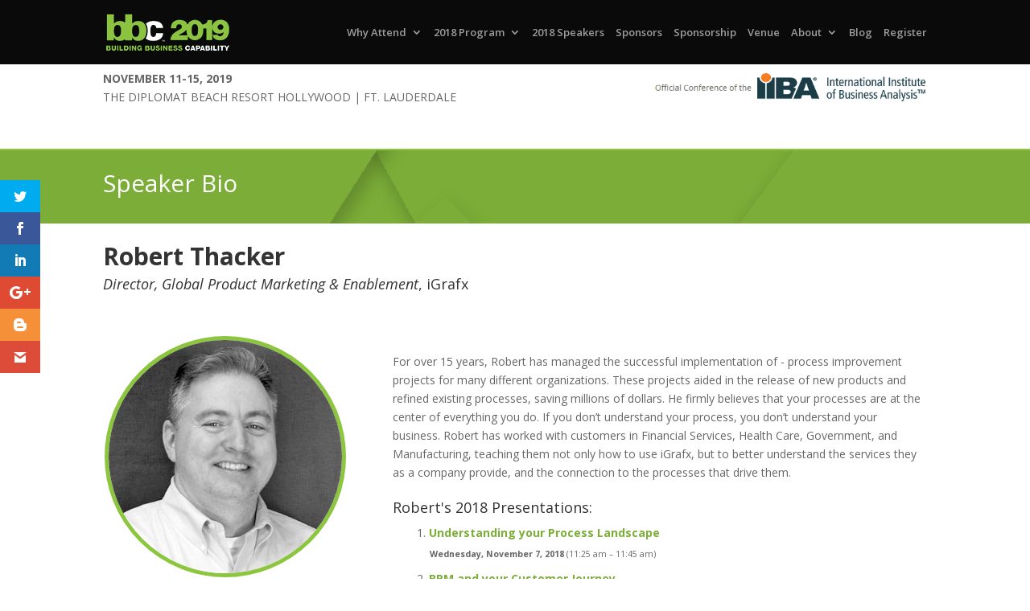

--- FILE ---
content_type: text/html; charset=UTF-8
request_url: https://previous.buildingbusinesscapability.com/2018/speakers/bio/?PID=747
body_size: 17449
content:
<!DOCTYPE html>
<!--[if IE 6]>
<html id="ie6" lang="en-US" prefix="og: http://ogp.me/ns#">
<![endif]-->
<!--[if IE 7]>
<html id="ie7" lang="en-US" prefix="og: http://ogp.me/ns#">
<![endif]-->
<!--[if IE 8]>
<html id="ie8" lang="en-US" prefix="og: http://ogp.me/ns#">
<![endif]-->
<!--[if !(IE 6) | !(IE 7) | !(IE 8)  ]><!-->
<html lang="en-US" prefix="og: http://ogp.me/ns#">
<!--<![endif]-->
<head>
<script src="https://code.jquery.com/jquery-latest.min.js" type="text/javascript"></script>

<script>
// Control the spinning gears
$(document).ready(function()
{
	var height = $(document).height();

    $(document).scroll(function()
	{
        // Are we moving up or down?
        curScrollPos = $(document).scrollTop();
		degrees = curScrollPos/height * 360; //multiply by 360, hopefully we get full 360 rotation
        neg = 360 - degrees;

		$('#cog1').css('transform', 'rotate(' + degrees + 'deg)');
		$('#cog2').css('transform', 'rotate(' + neg + 'deg)');
		$('#cog3').css('transform', 'rotate(' + degrees + 'deg)');

    });
});

</script>
	<meta charset="UTF-8" />
	<title>Speaker Bio - BBC | Building Business Capability</title>
			
	<meta http-equiv="X-UA-Compatible" content="IE=edge">
	<link rel="pingback" href="https://previous.buildingbusinesscapability.com/xmlrpc.php" />

		<!--[if lt IE 9]>
	<script src="https://previous.buildingbusinesscapability.com/wp-content/themes/Divi/js/html5.js" type="text/javascript"></script>
	<![endif]-->

	<script type="text/javascript">
		document.documentElement.className = 'js';
	</script>

	<script>var et_site_url='https://previous.buildingbusinesscapability.com';var et_post_id='120572';function et_core_page_resource_fallback(a,b){"undefined"===typeof b&&(b=a.sheet.cssRules&&0===a.sheet.cssRules.length);b&&(a.onerror=null,a.onload=null,a.href?a.href=et_site_url+"/?et_core_page_resource="+a.id+et_post_id:a.src&&(a.src=et_site_url+"/?et_core_page_resource="+a.id+et_post_id))}
</script><title>Speaker Bio - BBC | Building Business Capability</title>

<!-- This site is optimized with the Yoast SEO plugin v11.1 - https://yoast.com/wordpress/plugins/seo/ -->
<link rel="canonical" href="https://previous.buildingbusinesscapability.com/2018/speakers/bio/" />
<meta property="og:locale" content="en_US" />
<meta property="og:type" content="article" />
<meta property="og:title" content="Speaker Bio - BBC | Building Business Capability" />
<meta property="og:url" content="https://previous.buildingbusinesscapability.com/2018/speakers/bio/" />
<meta property="og:site_name" content="BBC | Building Business Capability" />
<meta property="article:publisher" content="https://www.facebook.com/pages/Building-Business-Capability/185200234862666" />
<meta property="og:image" content="https://previous.buildingbusinesscapability.com/wp-content/uploads/2016/06/LOGO_IIBA_Header-1.png" />
<meta name="twitter:card" content="summary" />
<meta name="twitter:title" content="Speaker Bio - BBC | Building Business Capability" />
<meta name="twitter:site" content="@BBCapability" />
<meta name="twitter:image" content="https://previous.buildingbusinesscapability.com/wp-content/uploads/2016/06/LOGO_IIBA_Header-1.png" />
<meta name="twitter:creator" content="@BBCapability" />
<script type='application/ld+json' class='yoast-schema-graph yoast-schema-graph--main'>{"@context":"https://schema.org","@graph":[{"@type":"Organization","@id":"https://previous.buildingbusinesscapability.com/#organization","name":"","url":"https://previous.buildingbusinesscapability.com/","sameAs":["https://www.facebook.com/pages/Building-Business-Capability/185200234862666","https://www.linkedin.com/groups/2897262/profile","https://www.youtube.com/channel/UCK93fwaSD48WVTo9rr6lrGg","https://twitter.com/BBCapability"]},{"@type":"WebSite","@id":"https://previous.buildingbusinesscapability.com/#website","url":"https://previous.buildingbusinesscapability.com/","name":"BBC | Building Business Capability","publisher":{"@id":"https://previous.buildingbusinesscapability.com/#organization"},"potentialAction":{"@type":"SearchAction","target":"https://previous.buildingbusinesscapability.com/?s={search_term_string}","query-input":"required name=search_term_string"}},{"@type":"WebPage","@id":"https://previous.buildingbusinesscapability.com/2018/speakers/bio/#webpage","url":"https://previous.buildingbusinesscapability.com/2018/speakers/bio/","inLanguage":"en-US","name":"Speaker Bio - BBC | Building Business Capability","isPartOf":{"@id":"https://previous.buildingbusinesscapability.com/#website"},"datePublished":"2018-06-12T14:15:48+00:00","dateModified":"2018-06-12T14:15:48+00:00"}]}</script>
<!-- / Yoast SEO plugin. -->

<link rel='dns-prefetch' href='//stuff.risingmedia.eu' />
<link rel='dns-prefetch' href='//fonts.googleapis.com' />
<link rel='dns-prefetch' href='//netdna.bootstrapcdn.com' />
<link rel='dns-prefetch' href='//s.w.org' />
<link rel="alternate" type="application/rss+xml" title="BBC | Building Business Capability &raquo; Feed" href="https://previous.buildingbusinesscapability.com/feed/" />
<link rel="alternate" type="application/rss+xml" title="BBC | Building Business Capability &raquo; Comments Feed" href="https://previous.buildingbusinesscapability.com/comments/feed/" />
		<script type="text/javascript">
			window._wpemojiSettings = {"baseUrl":"https:\/\/s.w.org\/images\/core\/emoji\/11.2.0\/72x72\/","ext":".png","svgUrl":"https:\/\/s.w.org\/images\/core\/emoji\/11.2.0\/svg\/","svgExt":".svg","source":{"concatemoji":"https:\/\/previous.buildingbusinesscapability.com\/wp-includes\/js\/wp-emoji-release.min.js?ver=5.1.21"}};
			!function(e,a,t){var n,r,o,i=a.createElement("canvas"),p=i.getContext&&i.getContext("2d");function s(e,t){var a=String.fromCharCode;p.clearRect(0,0,i.width,i.height),p.fillText(a.apply(this,e),0,0);e=i.toDataURL();return p.clearRect(0,0,i.width,i.height),p.fillText(a.apply(this,t),0,0),e===i.toDataURL()}function c(e){var t=a.createElement("script");t.src=e,t.defer=t.type="text/javascript",a.getElementsByTagName("head")[0].appendChild(t)}for(o=Array("flag","emoji"),t.supports={everything:!0,everythingExceptFlag:!0},r=0;r<o.length;r++)t.supports[o[r]]=function(e){if(!p||!p.fillText)return!1;switch(p.textBaseline="top",p.font="600 32px Arial",e){case"flag":return s([55356,56826,55356,56819],[55356,56826,8203,55356,56819])?!1:!s([55356,57332,56128,56423,56128,56418,56128,56421,56128,56430,56128,56423,56128,56447],[55356,57332,8203,56128,56423,8203,56128,56418,8203,56128,56421,8203,56128,56430,8203,56128,56423,8203,56128,56447]);case"emoji":return!s([55358,56760,9792,65039],[55358,56760,8203,9792,65039])}return!1}(o[r]),t.supports.everything=t.supports.everything&&t.supports[o[r]],"flag"!==o[r]&&(t.supports.everythingExceptFlag=t.supports.everythingExceptFlag&&t.supports[o[r]]);t.supports.everythingExceptFlag=t.supports.everythingExceptFlag&&!t.supports.flag,t.DOMReady=!1,t.readyCallback=function(){t.DOMReady=!0},t.supports.everything||(n=function(){t.readyCallback()},a.addEventListener?(a.addEventListener("DOMContentLoaded",n,!1),e.addEventListener("load",n,!1)):(e.attachEvent("onload",n),a.attachEvent("onreadystatechange",function(){"complete"===a.readyState&&t.readyCallback()})),(n=t.source||{}).concatemoji?c(n.concatemoji):n.wpemoji&&n.twemoji&&(c(n.twemoji),c(n.wpemoji)))}(window,document,window._wpemojiSettings);
		</script>
		<meta content="Divi-child v." name="generator"/><style type="text/css">
img.wp-smiley,
img.emoji {
	display: inline !important;
	border: none !important;
	box-shadow: none !important;
	height: 1em !important;
	width: 1em !important;
	margin: 0 .07em !important;
	vertical-align: -0.1em !important;
	background: none !important;
	padding: 0 !important;
}
</style>
	<link rel='stylesheet' id='rm_api_style-css'  href='https://previous.buildingbusinesscapability.com/wp-content/plugins/risingmedia_api/css/rm_api_style.css?ver=3.0.4.1' type='text/css' media='screen' />
<link rel='stylesheet' id='rm_api_style_print-css'  href='https://previous.buildingbusinesscapability.com/wp-content/plugins/risingmedia_api/css/rm_api_style_print.css?ver=3.0.4.1' type='text/css' media='print' />
<link rel='stylesheet' id='rm_font-css'  href='https://stuff.risingmedia.eu/CDN/rm-font/style.css?ver=1.0.4' type='text/css' media='all' />
<link rel='stylesheet' id='snp_styles_reset-css'  href='https://previous.buildingbusinesscapability.com/wp-content/plugins/arscode-ninja-popups/themes/reset.min.css?ver=5.1.21' type='text/css' media='all' />
<link rel='stylesheet' id='fancybox2-css'  href='https://previous.buildingbusinesscapability.com/wp-content/plugins/arscode-ninja-popups/fancybox2/jquery.fancybox.min.css?ver=5.1.21' type='text/css' media='all' />
<link rel='stylesheet' id='snp_styles_theme_html-css'  href='https://previous.buildingbusinesscapability.com/wp-content/plugins/arscode-ninja-popups/themes/theme_html/style.css?ver=5.1.21' type='text/css' media='all' />
<link rel='stylesheet' id='wp-block-library-css'  href='https://previous.buildingbusinesscapability.com/wp-includes/css/dist/block-library/style.min.css?ver=5.1.21' type='text/css' media='all' />
<link rel='stylesheet' id='wtfdivi-user-css-css'  href='https://previous.buildingbusinesscapability.com/wp-content/uploads/wtfdivi/wp_head.css?ver=1487043836' type='text/css' media='all' />
<link rel='stylesheet' id='et_monarch-css-css'  href='https://previous.buildingbusinesscapability.com/wp-content/plugins/monarch/css/style.css?ver=1.4.7' type='text/css' media='all' />
<link rel='stylesheet' id='et-gf-open-sans-css'  href='https://fonts.googleapis.com/css?family=Open+Sans:400,700' type='text/css' media='all' />
<link rel='stylesheet' id='testimonial-rotator-style-css'  href='https://previous.buildingbusinesscapability.com/wp-content/plugins/testimonial-rotator/testimonial-rotator-style.css?ver=5.1.21' type='text/css' media='all' />
<link rel='stylesheet' id='font-awesome-css'  href='//netdna.bootstrapcdn.com/font-awesome/latest/css/font-awesome.min.css?ver=5.1.21' type='text/css' media='all' />
<link rel='stylesheet' id='divi-fonts-css'  href='https://fonts.googleapis.com/css?family=Open+Sans:300italic,400italic,600italic,700italic,800italic,400,300,600,700,800&#038;subset=latin,latin-ext' type='text/css' media='all' />
<link rel='stylesheet' id='divi-style-css'  href='https://previous.buildingbusinesscapability.com/wp-content/themes/Divi_Child/style.css?ver=3.17.2' type='text/css' media='all' />
<link rel='stylesheet' id='dashicons-css'  href='https://previous.buildingbusinesscapability.com/wp-includes/css/dashicons.min.css?ver=5.1.21' type='text/css' media='all' />
<script>if (document.location.protocol != "https:") {document.location = document.URL.replace(/^http:/i, "https:");}</script><script type='text/javascript' src='https://previous.buildingbusinesscapability.com/wp-includes/js/jquery/jquery.js?ver=1.12.4'></script>
<script type='text/javascript' src='https://previous.buildingbusinesscapability.com/wp-includes/js/jquery/jquery-migrate.min.js?ver=1.4.1'></script>
<script type='text/javascript' src='https://previous.buildingbusinesscapability.com/wp-content/plugins/cryptx/js/cryptx.min.js?ver=5.1.21'></script>
<script type='text/javascript' src='https://previous.buildingbusinesscapability.com/wp-content/plugins/sticky-menu-or-anything-on-scroll/assets/js/jq-sticky-anything.min.js?ver=2.1.1'></script>
<script type='text/javascript' src='https://previous.buildingbusinesscapability.com/wp-content/plugins/testimonial-rotator/js/jquery.cycletwo.js?ver=5.1.21'></script>
<script type='text/javascript' src='https://previous.buildingbusinesscapability.com/wp-content/plugins/testimonial-rotator/js/jquery.cycletwo.addons.js?ver=5.1.21'></script>
<link rel='https://api.w.org/' href='https://previous.buildingbusinesscapability.com/wp-json/' />
<link rel="EditURI" type="application/rsd+xml" title="RSD" href="https://previous.buildingbusinesscapability.com/xmlrpc.php?rsd" />
<link rel="wlwmanifest" type="application/wlwmanifest+xml" href="https://previous.buildingbusinesscapability.com/wp-includes/wlwmanifest.xml" /> 
<meta name="generator" content="WordPress 5.1.21" />
<link rel='shortlink' href='https://bit.ly/2omt9al' />
<link rel="alternate" type="application/json+oembed" href="https://previous.buildingbusinesscapability.com/wp-json/oembed/1.0/embed?url=https%3A%2F%2Fprevious.buildingbusinesscapability.com%2F2018%2Fspeakers%2Fbio%2F" />
<link rel="alternate" type="text/xml+oembed" href="https://previous.buildingbusinesscapability.com/wp-json/oembed/1.0/embed?url=https%3A%2F%2Fprevious.buildingbusinesscapability.com%2F2018%2Fspeakers%2Fbio%2F&#038;format=xml" />
<style>
/* Display the team member icons */
.db_pb_team_member_website_icon:before{content:"\e0e3";}
.db_pb_team_member_email_icon:before{content:"\e010";}
.db_pb_team_member_instagram_icon:before{content:"\e09a";}

/* Fix email icon hidden by Email Address Encoder plugin */
ul.et_pb_member_social_links li > span { 
	display: inline-block !important; 
}
</style>
<style>#et_builder_outer_content .db_pb_button_2,.db_pb_button_2{margin-left:30px}</style><!-- Gravity Forms Data Persistence Add-On Reloaded Version 3.3.1 --><style type="text/css" id="et-social-custom-css">
				 
			</style><meta name="viewport" content="width=device-width, initial-scale=1.0, maximum-scale=1.0, user-scalable=0" /><link rel="shortcut icon" href="https://previous.buildingbusinesscapability.com/wp-content/uploads/2016/03/favicon.ico" /><script type="text/javascript">
jQuery(document).ready(function(){
jQuery("#footer-info").text(' ');
jQuery("<p></p>").insertAfter("#footer-info");
});
</script>

<script>
(function(){
    // Override the addClass to prevent fixed header class from being added
    var addclass = jQuery.fn.addClass;
    jQuery.fn.addClass = function(){
        var result = addclass.apply(this, arguments);
            jQuery('#main-header').removeClass('et-fixed-header');
        return result;
    }
})();
jQuery(function($){
    $('#main-header').removeClass('et-fixed-header');
});
</script>

<link rel="stylesheet" href="https://maxcdn.bootstrapcdn.com/font-awesome/4.6.1/css/font-awesome.min.css">

<script src="https://previous.buildingbusinesscapability.com/wp-content/themes/Divi-child/js/jquery.matchHeight-min.js"></script>

<script type="text/javascript">
jQuery(function($){
    $('.matchheight').matchHeight();
});
</script>

<meta http-equiv="Content-Type" content="text/html; charset=utf-8" />


<script> 
 (function(i,s,o,g,r,a,m){i['GoogleAnalyticsObject']=r;i[r]=i[r]||function(){ 
 (i[r].q=i[r].q||[]).push(arguments)},i[r].l=1*new Date();a=s.createElement(o), 
 m=s.getElementsByTagName(o)[0];a.async=1;a.src=g;m.parentNode.insertBefore(a,m) 
 })(window,document,'script','https://www.google-analytics.com/analytics.js','ga'); 
 
 ga('create', 'UA-15203266-4', 'auto', {'allowLinker': true}); 
 ga('require','linker'); 
 ga('linker:autoLink', ['previous.buildingbusinesscapability.com','wordpress.com','businessrulesforum.com','businessprocessforum.org','risingmedia.swoogo.com']); 
 ga('send', 'pageview'); 
 </script>
<meta name="google-site-verification" content="bJ6MW89qvolXB1Mf6TWw6OYBRBW06kUXhY0dv6YWPGs" />

<script type="text/javascript" src="https://snip.ly/site/5977c1fcd5c2185aafff25fd.js"></script><link rel="stylesheet" id="et-divi-customizer-global-cached-inline-styles" href="https://previous.buildingbusinesscapability.com/wp-content/cache/et/global/et-divi-customizer-global-176218526447.min.css" onerror="et_core_page_resource_fallback(this, true)" onload="et_core_page_resource_fallback(this)" /></head>
<body data-rsssl=1 class="page-template-default page page-id-120572 page-child parent-pageid-120567 desktop et_monarch et_pb_button_helper_class et_transparent_nav et_fixed_nav et_show_nav et_pb_gutter osx et_pb_gutters3 et_primary_nav_dropdown_animation_fade et_secondary_nav_dropdown_animation_fade et_pb_footer_columns4 et_header_style_left et_pb_pagebuilder_layout et_smooth_scroll et_right_sidebar et_divi_theme et-db et_minified_js et_minified_css">
	<div id="page-container">

	
		<header id="main-header" data-height-onload="66">
			<div class="container clearfix et_menu_container">
							<div class="logo_container">
					<span class="logo_helper"></span>
					<a href="https://buildingbusinesscapability.com">
					<!--a href="https://previous.buildingbusinesscapability.com/"-->
						<img src="https://previous.buildingbusinesscapability.com/wp-content/uploads/2018/12/logo_header-2019.png" alt="BBC | Building Business Capability" id="logo" />
					</a>
				</div>
				<div id="et-top-navigation">
					<nav id="top-menu-nav">
					<ul id="top-menu" class="nav"><li id="menu-item-115912" class="menu-item menu-item-type-post_type menu-item-object-page menu-item-has-children menu-item-115912"><a href="https://previous.buildingbusinesscapability.com/why-attend/">Why Attend</a>
<ul class="sub-menu">
	<li id="menu-item-117822" class="menu-item menu-item-type-post_type menu-item-object-page menu-item-117822"><a href="https://previous.buildingbusinesscapability.com/why-attend/">Why Attend</a></li>
	<li id="menu-item-120096" class="menu-item menu-item-type-post_type menu-item-object-page menu-item-120096"><a href="https://previous.buildingbusinesscapability.com/why-attend/testimonials/">Testimonials</a></li>
</ul>
</li>
<li id="menu-item-120336" class="menu-item menu-item-type-custom menu-item-object-custom menu-item-has-children menu-item-120336"><a href="https://previous.buildingbusinesscapability.com/2018/agenda/">2018 Program</a>
<ul class="sub-menu">
	<li id="menu-item-120450" class="menu-item menu-item-type-post_type menu-item-object-page menu-item-120450"><a href="https://previous.buildingbusinesscapability.com/2018/agenda/">Agenda-at-a-Glance</a></li>
	<li id="menu-item-120387" class="menu-item menu-item-type-post_type menu-item-object-page menu-item-120387"><a href="https://previous.buildingbusinesscapability.com/2018/keynote/">Keynote</a></li>
	<li id="menu-item-120423" class="menu-item menu-item-type-post_type menu-item-object-page menu-item-120423"><a href="https://previous.buildingbusinesscapability.com/2018/agenda/tutorials/">Tutorials</a></li>
	<li id="menu-item-120609" class="menu-item menu-item-type-post_type menu-item-object-page menu-item-120609"><a href="https://previous.buildingbusinesscapability.com/2018/agenda/wednesday/">Agenda (Day 1)</a></li>
	<li id="menu-item-120608" class="menu-item menu-item-type-post_type menu-item-object-page menu-item-120608"><a href="https://previous.buildingbusinesscapability.com/2018/agenda/thursday/">Agenda (Day 2)</a></li>
	<li id="menu-item-120607" class="menu-item menu-item-type-post_type menu-item-object-page menu-item-120607"><a href="https://previous.buildingbusinesscapability.com/2018/agenda/friday/">Agenda (Day 3)</a></li>
	<li id="menu-item-120338" class="menu-item menu-item-type-custom menu-item-object-custom menu-item-120338"><a href="https://previous.buildingbusinesscapability.com/2018/tracks/#trails">Event Trails</a></li>
	<li id="menu-item-120337" class="menu-item menu-item-type-custom menu-item-object-custom menu-item-120337"><a href="https://previous.buildingbusinesscapability.com/2018/tracks/#tracks">Conference Tracks</a></li>
	<li id="menu-item-121090" class="menu-item menu-item-type-post_type menu-item-object-page menu-item-121090"><a href="https://previous.buildingbusinesscapability.com/2018/agenda/technology-theater/">Technology Theater</a></li>
	<li id="menu-item-120465" class="menu-item menu-item-type-post_type menu-item-object-page menu-item-120465"><a href="https://previous.buildingbusinesscapability.com/2018/agenda/brea/">BR Excellence Awards</a></li>
	<li id="menu-item-121160" class="menu-item menu-item-type-post_type menu-item-object-page menu-item-121160"><a href="https://previous.buildingbusinesscapability.com/2018/big-night-out/">Big Night Out</a></li>
</ul>
</li>
<li id="menu-item-120610" class="menu-item menu-item-type-post_type menu-item-object-page current-page-ancestor menu-item-120610"><a href="https://previous.buildingbusinesscapability.com/2018/speakers/">2018 Speakers</a></li>
<li id="menu-item-120080" class="menu-item menu-item-type-post_type menu-item-object-page menu-item-120080"><a href="https://previous.buildingbusinesscapability.com/2018/sponsors/">Sponsors</a></li>
<li id="menu-item-121311" class="menu-item menu-item-type-custom menu-item-object-custom menu-item-121311"><a href="https://buildingbusinesscapability.com/sponsors/">Sponsorship</a></li>
<li id="menu-item-119891" class="menu-item menu-item-type-post_type menu-item-object-page menu-item-119891"><a href="https://previous.buildingbusinesscapability.com/venue/">Venue</a></li>
<li id="menu-item-115458" class="menu-item menu-item-type-custom menu-item-object-custom menu-item-has-children menu-item-115458"><a href="#">About</a>
<ul class="sub-menu">
	<li id="menu-item-115652" class="menu-item menu-item-type-post_type menu-item-object-page menu-item-115652"><a href="https://previous.buildingbusinesscapability.com/steering-committee/">Steering Committee</a></li>
	<li id="menu-item-117073" class="menu-item menu-item-type-post_type menu-item-object-page menu-item-117073"><a href="https://previous.buildingbusinesscapability.com/iiba/">IIBA</a></li>
	<li id="menu-item-115459" class="menu_hide menu-item menu-item-type-custom menu-item-object-custom menu-item-has-children menu-item-115459"><a href="#">Past Events</a>
	<ul class="sub-menu">
		<li id="menu-item-120081" class="menu-item menu-item-type-post_type menu-item-object-page menu-item-has-children menu-item-120081"><a href="https://previous.buildingbusinesscapability.com/2017/agenda/">2017 Program</a>
		<ul class="sub-menu">
			<li id="menu-item-120087" class="menu-item menu-item-type-post_type menu-item-object-page menu-item-120087"><a href="https://previous.buildingbusinesscapability.com/2017/agenda/">Agenda-at-a-Glance</a></li>
			<li id="menu-item-120090" class="menu-item menu-item-type-custom menu-item-object-custom menu-item-120090"><a href="https://previous.buildingbusinesscapability.com/2017/themes/#trails">Event Trails</a></li>
			<li id="menu-item-120091" class="menu-item menu-item-type-custom menu-item-object-custom menu-item-120091"><a href="https://previous.buildingbusinesscapability.com/2017/themes/#themes">Conference Themes</a></li>
			<li id="menu-item-120088" class="menu-item menu-item-type-post_type menu-item-object-page menu-item-120088"><a href="https://previous.buildingbusinesscapability.com/2017/agenda/spotlight/">Spotlight Sessions</a></li>
			<li id="menu-item-120085" class="menu-item menu-item-type-post_type menu-item-object-page menu-item-120085"><a href="https://previous.buildingbusinesscapability.com/2017/agenda/tutorials/">Tutorials</a></li>
			<li id="menu-item-120082" class="menu-item menu-item-type-post_type menu-item-object-page menu-item-120082"><a href="https://previous.buildingbusinesscapability.com/2017/agenda/wednesday/">2017 Agenda (Day 1)</a></li>
			<li id="menu-item-120083" class="menu-item menu-item-type-post_type menu-item-object-page menu-item-120083"><a href="https://previous.buildingbusinesscapability.com/2017/agenda/thursday/">2017 Agenda (Day 2)</a></li>
			<li id="menu-item-120084" class="menu-item menu-item-type-post_type menu-item-object-page menu-item-120084"><a href="https://previous.buildingbusinesscapability.com/2017/agenda/friday/">2017 Agenda (Day 3)</a></li>
			<li id="menu-item-120092" class="menu-item menu-item-type-post_type menu-item-object-page menu-item-120092"><a href="https://previous.buildingbusinesscapability.com/2017/speakers/">Speakers</a></li>
			<li id="menu-item-120093" class="menu-item menu-item-type-post_type menu-item-object-page menu-item-120093"><a href="https://previous.buildingbusinesscapability.com/2017/sponsors/">Sponsors</a></li>
			<li id="menu-item-120089" class="menu-item menu-item-type-post_type menu-item-object-page menu-item-120089"><a href="https://previous.buildingbusinesscapability.com/2017/agenda/technology-theater/">Technology Theater</a></li>
		</ul>
</li>
		<li id="menu-item-118156" class="menu-item menu-item-type-post_type menu-item-object-page menu-item-has-children menu-item-118156"><a href="https://previous.buildingbusinesscapability.com/2016/agenda/">2016 Program</a>
		<ul class="sub-menu">
			<li id="menu-item-117823" class="menu-item menu-item-type-post_type menu-item-object-page menu-item-117823"><a href="https://previous.buildingbusinesscapability.com/2016/agenda/">Agenda-at-a-Glance</a></li>
			<li id="menu-item-118504" class="menu-item menu-item-type-custom menu-item-object-custom menu-item-118504"><a href="https://previous.buildingbusinesscapability.com/2016/themes/#trails">Event Trails</a></li>
			<li id="menu-item-118820" class="menu-item menu-item-type-custom menu-item-object-custom menu-item-118820"><a href="https://previous.buildingbusinesscapability.com/2016/themes/#themes">Conference Themes</a></li>
			<li id="menu-item-116982" class="menu-item menu-item-type-post_type menu-item-object-page menu-item-116982"><a href="https://previous.buildingbusinesscapability.com/2016/agenda/keynotes/">Keynotes</a></li>
			<li id="menu-item-116578" class="menu-item menu-item-type-post_type menu-item-object-page menu-item-116578"><a href="https://previous.buildingbusinesscapability.com/2016/agenda/tutorials/">Tutorials</a></li>
			<li id="menu-item-116577" class="menu-item menu-item-type-post_type menu-item-object-page menu-item-116577"><a href="https://previous.buildingbusinesscapability.com/2016/agenda/wednesday/">Agenda Day 1 (Wed)</a></li>
			<li id="menu-item-116576" class="menu-item menu-item-type-post_type menu-item-object-page menu-item-116576"><a href="https://previous.buildingbusinesscapability.com/2016/agenda/thursday/">Agenda Day 2 (Thu)</a></li>
			<li id="menu-item-116575" class="menu-item menu-item-type-post_type menu-item-object-page menu-item-116575"><a href="https://previous.buildingbusinesscapability.com/2016/agenda/friday/">Agenda Day 3 (Fri)</a></li>
			<li id="menu-item-117977" class="menu-item menu-item-type-post_type menu-item-object-page menu-item-117977"><a href="https://previous.buildingbusinesscapability.com/2016/agenda/agile-open-jam/">Agile Open Jam</a></li>
			<li id="menu-item-117825" class="menu-item menu-item-type-post_type menu-item-object-page menu-item-117825"><a href="https://previous.buildingbusinesscapability.com/2016/speakers/">Speakers</a></li>
			<li id="menu-item-117827" class="menu-item menu-item-type-post_type menu-item-object-page menu-item-117827"><a href="https://previous.buildingbusinesscapability.com/2016/sponsors/">Sponsors</a></li>
			<li id="menu-item-116432" class="menu-item menu-item-type-post_type menu-item-object-page menu-item-116432"><a href="https://previous.buildingbusinesscapability.com/2016/blog-partners/">BLOG Partners</a></li>
		</ul>
</li>
		<li id="menu-item-117201" class="menu_hide menu-item menu-item-type-custom menu-item-object-custom menu-item-117201"><a href="/2015/agenda/">2015  Program</a></li>
		<li id="menu-item-117202" class="menu_hide menu-item menu-item-type-custom menu-item-object-custom menu-item-117202"><a href="/2014/agenda/">2014 Program</a></li>
		<li id="menu-item-117203" class="menu_hide menu-item menu-item-type-custom menu-item-object-custom menu-item-117203"><a href="/2013/agenda/">2013 Program</a></li>
		<li id="menu-item-117204" class="menu_hide menu-item menu-item-type-custom menu-item-object-custom menu-item-117204"><a href="/2012/agenda/">2012 Program</a></li>
		<li id="menu-item-117205" class="menu_hide menu-item menu-item-type-custom menu-item-object-custom menu-item-117205"><a href="/2011/agenda/">2011 Program</a></li>
	</ul>
</li>
	<li id="menu-item-115653" class="menu-item menu-item-type-post_type menu-item-object-page menu-item-115653"><a href="https://previous.buildingbusinesscapability.com/contact/">Contact</a></li>
</ul>
</li>
<li id="menu-item-116289" class="menu-item menu-item-type-post_type menu-item-object-page menu-item-116289"><a href="https://previous.buildingbusinesscapability.com/blog/">Blog</a></li>
<li id="menu-item-121297" class="menu-item menu-item-type-custom menu-item-object-custom menu-item-121297"><a href="http://buildingbusinesscapability.com/registration/">Register</a></li>
</ul>					</nav>

					
					
					<div id="et_mobile_nav_menu">
				<div class="mobile_nav closed">
					<span class="select_page">Select Page</span>
					<span class="mobile_menu_bar mobile_menu_bar_toggle"></span>
				</div>
			</div>				</div> <!-- #et-top-navigation -->
			</div> <!-- .container -->
			<div class="et_search_outer">
				<div class="container et_search_form_container">
					<form role="search" method="get" class="et-search-form" action="https://previous.buildingbusinesscapability.com/">
					<input type="search" class="et-search-field" placeholder="Search &hellip;" value="" name="s" title="Search for:" />					</form>
					<span class="et_close_search_field"></span>
				</div>
			</div>
		</header> <!-- #main-header -->

		<div id="et-main-area">
<div id="main-content">


			
				<article id="post-120572" class="post-120572 page type-page status-publish hentry">

				
					<div class="entry-content">
					<div id="et-boc" class="et-boc">
			
			<div class="et_builder_inner_content et_pb_gutters3"><div class="et_pb_section et_pb_section_1 white_header et_pb_with_background et_section_regular" data-padding-tablet="2px||2px|">
				
				
				
				
					<div class="et_pb_row et_pb_row_0">
				<div class="et_pb_column et_pb_column_1_2 et_pb_column_0    et_pb_css_mix_blend_mode_passthrough">
				
				
				<div class="et_pb_module et_pb_text et_pb_text_0 et_pb_bg_layout_light  et_pb_text_align_left">
				
				
				<div class="et_pb_text_inner">
					<div><strong>NOVEMBER 11-15, 2019</strong><br class="rwd-break" />THE DIPLOMAT BEACH RESORT HOLLYWOOD | FT. LAUDERDALE</div>
				</div>
			</div> <!-- .et_pb_text -->
			</div> <!-- .et_pb_column --><div class="et_pb_column et_pb_column_1_2 et_pb_column_1    et_pb_css_mix_blend_mode_passthrough et-last-child">
				
				
				<div class="et_pb_module et_pb_text et_pb_text_1 et_pb_bg_layout_light  et_pb_text_align_right">
				
				
				<div class="et_pb_text_inner">
					<p style="text-align: right; padding-top: 5px;"><a href="https://previous.buildingbusinesscapability.com/iiba/"><img class="alignright wp-image-118831" src="https://previous.buildingbusinesscapability.com/wp-content/uploads/2016/06/LOGO_IIBA_Header-1.png" alt="" width="340" height="35" /></a></p>
				</div>
			</div> <!-- .et_pb_text -->
			</div> <!-- .et_pb_column -->
				
				
			</div> <!-- .et_pb_row --><div class="et_pb_row et_pb_row_1">
				<div class="et_pb_column et_pb_column_4_4 et_pb_column_2    et_pb_css_mix_blend_mode_passthrough et-last-child">
				
				
				<div class="et_pb_module et_pb_text et_pb_text_2 et_pb_bg_layout_light  et_pb_text_align_center">
				
				
				<div class="et_pb_text_inner">
					<div><strong>NOVEMBER 11-15, 2019</strong><br class="rwd-break" />THE DIPLOMAT BEACH RESORT HOLLYWOOD | FT. LAUDERDALE</div>
<div>Official Conference of the<br class="rwd-break" /><strong>International Institute of Business Analysis</strong> <br class="rwd-break" /><a href="https://previous.buildingbusinesscapability.com/iiba/"><img class="alignnone wp-image-376" style="vertical-align: -3px;" src="https://previous.buildingbusinesscapability.com/wp-content/uploads/2016/03/logo_iiba_mini.png" alt="" width="43" height="18" /></a></div>
				</div>
			</div> <!-- .et_pb_text -->
			</div> <!-- .et_pb_column -->
				
				
			</div> <!-- .et_pb_row -->
				
				
			</div> <!-- .et_pb_section --><div class="et_pb_section et_pb_section_2 et_pb_with_background et_pb_section_parallax et_section_regular">
				
				<div class="et_parallax_bg et_pb_parallax_css" style="background-image: url(https://previous.buildingbusinesscapability.com/wp-content/uploads/2016/03/bg_geo_green_01.png);"></div>
				
				
					<div class="et_pb_row et_pb_row_2">
				<div class="et_pb_column et_pb_column_4_4 et_pb_column_3    et_pb_css_mix_blend_mode_passthrough et-last-child">
				
				
				<div class="et_pb_module et_pb_text et_pb_text_3 et_pb_bg_layout_dark  et_pb_text_align_left">
				
				
				<div class="et_pb_text_inner">
					<h1><a>Speaker Bio</a></h1>
				</div>
			</div> <!-- .et_pb_text -->
			</div> <!-- .et_pb_column -->
				
				
			</div> <!-- .et_pb_row -->
				
				
			</div> <!-- .et_pb_section --><div class="et_pb_section et_pb_section_3 et_section_regular">
				
				
				
				
					<div class="et_pb_row et_pb_row_3">
				<div class="et_pb_column et_pb_column_4_4 et_pb_column_4    et_pb_css_mix_blend_mode_passthrough et-last-child">
				
				
				<div class="et_pb_module et_pb_text et_pb_text_4 et_pb_bg_layout_light  et_pb_text_align_left">
				
				
				<div class="et_pb_text_inner">
						
	


<H1><strong>					
Robert  
	Thacker</strong>
	
</H1>
<H4><em>Director, Global Product Marketing & Enablement</em>, iGrafx	</H4>

<BR>

	
<BR />

<div class="et_pb_column et_pb_column_1_3  et_pb_column_6">

	
				<div class="et_pb_text et_pb_module et_pb_bg_layout_light et_pb_text_align_center  et_pb_text_11">
<h2><img class="round_image alignnone wp-image-626 size-medium" src="https://previous.buildingbusinesscapability.com/wp-content/uploads/speakers/speaker_THACKER_Robert2.jpg" alt="Robert Thacker" width="300" height="300" srcset="https://previous.buildingbusinesscapability.com/wp-content/uploads/speakers/speaker_THACKER_Robert2.jpg 300w, https://previous.buildingbusinesscapability.com/wp-content/uploads/speakers/speaker_THACKER_Robert2.jpg 150w, https://previous.buildingbusinesscapability.com/wp-content/uploads/speakers/speaker_THACKER_Robert2.jpg 400w" sizes="(max-width: 300px) 100vw, 300px" /></h2></div> <!-- .et_pb_text --><ul class="et_pb_social_media_follow et_pb_module et_pb_bg_layout_light  et_pb_social_media_follow_0 clearfix">
            
        
		 <li class="et_pb_social_icon et_pb_social_network_link et-social-linkedin et_pb_social_media_follow_network_0"><a href="https://www.linkedin.com/in/robertthacker/" TARGET="_blank" class="icon circle" title="LinkedIn" style="background-color: #007bb6;"><span>LinkedIn</span></a></li>
	
                
 	 
                
 	                 
 	                 
 	                 
 	                    


			</ul> <!-- .et_pb_counters -->
			</div> <!-- .et_pb_column --><div class="et_pb_column et_pb_column_2_3  et_pb_column_7">
				
				<div class="et_pb_text et_pb_module et_pb_bg_layout_light et_pb_text_align_left  et_pb_text_12">
				
<p>
	For over 15 years, Robert has managed the successful implementation of - process improvement projects for many different organizations. These projects aided in the release of new products and refined existing processes, saving millions of dollars. He firmly believes that your processes are at the center of everything you do. If you don&rsquo;t understand your process, you don&rsquo;t understand your business. Robert has worked with customers in Financial Services, Health Care, Government, and Manufacturing, teaching them not only how to use iGrafx, but to better understand the services they as a company provide, and the connection to the processes that drive them.</p>
					
			
		
<BR>
					
<H4>Robert's 2018 Presentations:</H4>
					
					<OL>
	 
						<LI> <strong><a href="/2018/agenda/abstracts/?PID=637">Understanding your Process Landscape</a></strong> 
							<BR><div class="agenda_company" style="margin-left: 16px; margin-bottom: 5px;"><strong>Wednesday, November 7, 2018</strong> (11:25 am &#8211; 11:45 am)</div>
						</LI>

	 
						<LI> <strong><a href="/2018/agenda/abstracts/?PID=492">BPM and your Customer Journey</a></strong> 
							<BR><div class="agenda_company" style="margin-left: 16px; margin-bottom: 5px;"><strong>Wednesday, November 7, 2018</strong> (2:00 pm &#8211; 2:45 pm)</div>
						</LI>

	 
					</OL>


					
					
			</div> <!-- .et_pb_text -->
			</div> <!-- .et_pb_column -->
			</div> 

					
</div> <!-- .et_pb_row -->
</div> <!-- .et_pb_section -->





				</div>
			</div> <!-- .et_pb_text -->
			</div> <!-- .et_pb_column -->
				
				
			</div> <!-- .et_pb_row -->
				
				
			</div> <!-- .et_pb_section --><div class="et_pb_section et_pb_section_5 et_pb_with_background et_section_regular">
				
				
				
				
					<div class="et_pb_row et_pb_row_4">
				<div class="et_pb_column et_pb_column_1_4 et_pb_column_5    et_pb_css_mix_blend_mode_passthrough">
				
				
				<div class="et_pb_module et_pb_text et_pb_text_5 et_pb_bg_layout_dark  et_pb_text_align_left">
				
				
				<div class="et_pb_text_inner">
					<p><!-- 































<h2><strong>Agenda</strong></h2>































 --></p>
<h2><strong>2018 Program</strong></h2>
				</div>
			</div> <!-- .et_pb_text --><div class="et_pb_module et_pb_text et_pb_text_6 et_pb_bg_layout_dark  et_pb_text_align_left">
				
				
				<div class="et_pb_text_inner">
					<ul>
<li><a href="https://previous.buildingbusinesscapability.com/2018/agenda/">Agenda-at-a-Glance</a></li>
<li><a href="https://previous.buildingbusinesscapability.com/2018/keynote/">Keynote</a></li>
<li><a href="https://previous.buildingbusinesscapability.com/2018/agenda/tutorials/">Tutorials</a></li>
<li><a href="https://previous.buildingbusinesscapability.com/2018/agenda/wednesday/">Agenda (Day 1)</a></li>
<li><a href="https://previous.buildingbusinesscapability.com/2018/agenda/thursday/">Agenda (Day 2)</a></li>
<li><a href="https://previous.buildingbusinesscapability.com/2018/agenda/friday/">Agenda (Day 3)</a></li>
<li><a href="https://previous.buildingbusinesscapability.com/2018/tracks/#tracks">Event Trails</a></li>
<li><a href="https://previous.buildingbusinesscapability.com/2018/tracks/#trails">Conference Tracks</a></li>
</ul>
				</div>
			</div> <!-- .et_pb_text -->
			</div> <!-- .et_pb_column --><div class="et_pb_column et_pb_column_1_4 et_pb_column_6    et_pb_css_mix_blend_mode_passthrough">
				
				
				<div class="et_pb_module et_pb_text et_pb_text_7 et_pb_bg_layout_dark  et_pb_text_align_left">
				
				
				<div class="et_pb_text_inner">
					<h2><strong>Connect</strong></h2>
				</div>
			</div> <!-- .et_pb_text --><div class="et_pb_module et_pb_text et_pb_text_8 et_pb_bg_layout_dark  et_pb_text_align_left">
				
				
				<div class="et_pb_text_inner">
					<ul>
<li><a href="https://previous.buildingbusinesscapability.com/2018/sponsors/">Sponsors</a></li>
<li><a href="https://previous.buildingbusinesscapability.com/sponsorship/">Sponsorship</a></li>
<li><a href="https://previous.buildingbusinesscapability.com/steering-committee/">Steering Committee</a></li>
<li><a href="https://previous.buildingbusinesscapability.com/iiba/">IIBA</a></li>
<li><a href="https://previous.buildingbusinesscapability.com/contact/">Contact</a></li>
</ul>
				</div>
			</div> <!-- .et_pb_text -->
			</div> <!-- .et_pb_column --><div class="et_pb_column et_pb_column_1_2 et_pb_column_7    et_pb_css_mix_blend_mode_passthrough et-last-child">
				
				
				<div class="et_pb_module et_pb_text et_pb_text_9 et_pb_bg_layout_dark  et_pb_text_align_left">
				
				
				<div class="et_pb_text_inner">
					<p><span style="color: #999999;"><strong>Building Business Capability</strong> is the only conference that provides insight into Business Analysis, Business Architecture, Business Process, Business Rules, Business Decisions, and Business Strategy &amp; Transformation toward the pursuit of business excellence.</span></p>
				</div>
			</div> <!-- .et_pb_text --><div class="et_pb_module et_pb_text et_pb_text_10 et_pb_bg_layout_dark  et_pb_text_align_left">
				
				
				<div class="et_pb_text_inner">
					<h4><strong>STAY CONNECTED</strong></h4>
				</div>
			</div> <!-- .et_pb_text --><ul class="et_pb_module et_pb_social_media_follow et_pb_social_media_follow_0 footer_social clearfix et_pb_bg_layout_dark ">
				
				
				<li
            class='et_pb_social_media_follow_network_0 et_pb_social_icon et_pb_social_network_link  et-social-facebook et_pb_social_media_follow_network_0'><a
              href='https://www.facebook.com/pages/Building-Business-Capability/185200234862666?sk=wall'
              class='icon et_pb_with_border'
              title='Follow on Facebook'
              ><span
                class='et_pb_social_media_follow_network_name'
                aria-hidden='true'
                >Follow</span></a></li><li
            class='et_pb_social_media_follow_network_1 et_pb_social_icon et_pb_social_network_link  et-social-twitter et_pb_social_media_follow_network_1'><a href="https://twitter.com/BBCapability" class='icon et_pb_with_border' title='Follow on Twitter'><span
                class='et_pb_social_media_follow_network_name'
                aria-hidden='true'
                >Follow</span></a></li><li
            class='et_pb_social_media_follow_network_2 et_pb_social_icon et_pb_social_network_link  et-social-linkedin et_pb_social_media_follow_network_2'><a
              href='https://www.linkedin.com/groups/2897262/profile'
              class='icon et_pb_with_border'
              title='Follow on LinkedIn'
              ><span
                class='et_pb_social_media_follow_network_name'
                aria-hidden='true'
                >Follow</span></a></li><li
            class='et_pb_social_media_follow_network_3 et_pb_social_icon et_pb_social_network_link  et-social-youtube et_pb_social_media_follow_network_3'><a
              href='https://www.youtube.com/channel/UCK93fwaSD48WVTo9rr6lrGg'
              class='icon et_pb_with_border'
              title='Follow on Youtube'
              ><span
                class='et_pb_social_media_follow_network_name'
                aria-hidden='true'
                >Follow</span></a></li><li
            class='et_pb_social_media_follow_network_4 et_pb_social_icon et_pb_social_network_link  et-social-rss et_pb_social_media_follow_network_4'><a
              href='https://previous.buildingbusinesscapability.com/blog'
              class='icon et_pb_with_border'
              title='Follow on RSS'
              ><span
                class='et_pb_social_media_follow_network_name'
                aria-hidden='true'
                >Follow</span></a></li>
			</ul> <!-- .et_pb_counters --><div class="et_pb_module et_pb_text et_pb_text_11 et_pb_bg_layout_dark  et_pb_text_align_left">
				
				
				<div class="et_pb_text_inner">
					<div id="logos"><a href="http://www.risingmedia.com"><img class="alignnone wp-image-462" src="https://previous.buildingbusinesscapability.com/wp-content/uploads/2016/03/footer_rm.png" alt="" width="101" height="30" /></a><span style="color: #999999;">  <a style="color: #999999;" href="http://www.brsolutions.com"><img class="alignnone wp-image-461" src="https://previous.buildingbusinesscapability.com/wp-content/uploads/2016/03/footer_brs_white.png" alt="" width="135" height="30" /> </a> </span></div>
<p><span style="color: #999999;"><span style="color: #999999; font-size: 11px;">Event Produced and Organized by <a style="color: #999999;" href="http://www.risingmedia.com">Rising Media</a> in association with <a style="color: #999999;" href="http://www.brsolutions.com">Business Rule Solutions</a> Copyright © 2010-2018, Rising Media, Inc. All Rights Reserved. </span></span></p>
				</div>
			</div> <!-- .et_pb_text -->
			</div> <!-- .et_pb_column -->
				
				
			</div> <!-- .et_pb_row -->
				
				
			</div> <!-- .et_pb_section -->			</div>
			
		</div>					</div> <!-- .entry-content -->

				
				</article> <!-- .et_pb_post -->

			

</div> <!-- #main-content -->


	<span class="et_pb_scroll_top et-pb-icon"></span>


			<footer id="main-footer">
				

		
				<div id="footer-bottom">
					<div class="container clearfix">
									</div>	<!-- .container -->
				</div>
			</footer> <!-- #main-footer -->


			<!-- Google Code for BBC Remarketing Tag ADDED ON 21 MARCH 2017 L.R.-->
			<!--------------------------------------------------
			Remarketing tags may not be associated with personally identifiable information or placed on pages related to sensitive categories. See more information and instructions on how to setup the tag on: http://google.com/ads/remarketingsetup
			--------------------------------------------------->
			<script type="text/javascript">
			/* <![CDATA[ */
			var google_conversion_id = 1052509168;
			var google_custom_params = window.google_tag_params;
			var google_remarketing_only = true;
			/* ]]> */
			</script>
			<script type="text/javascript" src="//www.googleadservices.com/pagead/conversion.js">
			</script>
			<noscript>
			<div style="display:inline;">
			<img height="1" width="1" style="border-style:none;" alt="" src="//googleads.g.doubleclick.net/pagead/viewthroughconversion/1052509168/?guid=ON&amp;script=0"/>
			</div>
			</noscript>

		</div> <!-- #et-main-area -->


	</div> <!-- #page-container -->

	










<script>var jquery_placeholder_url = 'https://previous.buildingbusinesscapability.com/wp-content/plugins/gravity-forms-placeholder-support-add-on/jquery.placeholder-1.0.1.js';</script>
<script>

function hashoptions(href, hash, navheight) {

	var href = href;

	if( hash == '0') {
		var hash = href.substr(href.indexOf("#"));
		//alert('hash = 0');
	}
	else {
		var hash = hash;
		//alert('hash = 1');
		//alert('navheight='+navheight+' - hash2='+hash+'')
	}
	//alert(hash);
	//=======================
	//! SMOOTH SLIDER START
	//=======================
	if (hash.substring(0, 3) == "#s-") {
		//alert('slide');
		var hash2 = hash.substr(3);



		jQuery('html,body').animate( {
			scrollTop:jQuery('#'+hash2).offset().top-navheight
		}, 1000);

		window.history.pushState('', '', '?rmid='+hash2+'');
		//alert( jQuery('#'+hash2).offset() );
	}
	//===========================
	//! MARKER AND SLIDER START
	//===========================
	else if (hash.substring(0, 3) == "#m-") {
		//alert('mark');
		var hash2 = hash.substr(3);
		jQuery('html,body').animate({scrollTop:jQuery('#'+hash2).offset().top-navheight}, 1000);
		jQuery('#'+hash2).delay(1000).removeClass('unmarked').addClass('marked')
		setTimeout(function () {
			jQuery('#'+hash2).removeClass('marked').addClass('unmarked');
		}, 8000);
	}

	else if (hash.substring(0, 3) == "#p-") {
		//alert('mark');
		var hash2 = hash.substr(3);
		var hash3 = hash2.substr(1);
		jQuery('html,body').delay( 200 ).animate({scrollTop: jQuery('#'+hash2+'').offset().top-navheight},1000);
		jQuery('#d'+hash3+'.description').delay( 1400 ).slideDown('slow'); //.slideDown('slow');

	}
	else {
		var hash2 = hash.substr(1);
		if(typeof hash != 'undefined') {
			//alert('3');
		}
		else {
			var hash2 = hash.substr(1);
			jQuery('html,body').animate( {
				scrollTop:jQuery('#'+hash2).offset().top-navheight
			}, 1000);
			//alert('4');
		}
	}
}




if (affixspace == null){


	if (jQuery( '.affix-top' )[0]){
		var affixspace = jQuery( '.affix-top' ).height();
	} else {
		var affixspace = '70';
	}
}



</script>

<script>
if(window.location.hash) {
	jQuery(window).bind("load", function() {

		var hash = window.location.hash.substring(1); //Puts hash in variable, and removes the # character
		hash = hash.substring(0);
		hashoptions('0', '#'+hash, affixspace );

	});
}
</script>
<script>


jQuery('a[href*=#]').on('click', function(event){
	hashoptions( jQuery(this).attr("href"), 0, affixspace );
});
</script>

<div class="et_social_sidebar_networks et_social_visible_sidebar et_social_slideright et_social_animated et_social_rectangle et_social_sidebar_flip et_social_mobile_on">
					
					<ul class="et_social_icons_container"><li class="et_social_twitter">
									<a href="https://twitter.com/share?text=Speaker%20Bio&#038;url=https%3A%2F%2Fprevious.buildingbusinesscapability.com%2F2018%2Fspeakers%2Fbio%2F&#038;via=BBCapability" class="et_social_share" rel="nofollow" data-social_name="twitter" data-post_id="120572" data-social_type="share" data-location="sidebar">
										<i class="et_social_icon et_social_icon_twitter"></i>
										
										
										<span class="et_social_overlay"></span>
									</a>
								</li><li class="et_social_facebook">
									<a href="https://www.facebook.com/sharer.php?u=https%3A%2F%2Fprevious.buildingbusinesscapability.com%2F2018%2Fspeakers%2Fbio%2F&#038;t=Speaker%20Bio" class="et_social_share" rel="nofollow" data-social_name="facebook" data-post_id="120572" data-social_type="share" data-location="sidebar">
										<i class="et_social_icon et_social_icon_facebook"></i>
										
										
										<span class="et_social_overlay"></span>
									</a>
								</li><li class="et_social_linkedin">
									<a href="http://www.linkedin.com/shareArticle?mini=true&#038;url=https%3A%2F%2Fprevious.buildingbusinesscapability.com%2F2018%2Fspeakers%2Fbio%2F&#038;title=Speaker%20Bio" class="et_social_share" rel="nofollow" data-social_name="linkedin" data-post_id="120572" data-social_type="share" data-location="sidebar">
										<i class="et_social_icon et_social_icon_linkedin"></i>
										
										
										<span class="et_social_overlay"></span>
									</a>
								</li><li class="et_social_googleplus">
									<a href="https://plus.google.com/share?url=https%3A%2F%2Fprevious.buildingbusinesscapability.com%2F2018%2Fspeakers%2Fbio%2F&#038;t=Speaker%20Bio" class="et_social_share" rel="nofollow" data-social_name="googleplus" data-post_id="120572" data-social_type="share" data-location="sidebar">
										<i class="et_social_icon et_social_icon_googleplus"></i>
										
										
										<span class="et_social_overlay"></span>
									</a>
								</li><li class="et_social_blogger">
									<a href="https://www.blogger.com/blog_this.pyra?t&#038;u=https%3A%2F%2Fprevious.buildingbusinesscapability.com%2F2018%2Fspeakers%2Fbio%2F&#038;n=Speaker%20Bio" class="et_social_share" rel="nofollow" data-social_name="blogger" data-post_id="120572" data-social_type="share" data-location="sidebar">
										<i class="et_social_icon et_social_icon_blogger"></i>
										
										
										<span class="et_social_overlay"></span>
									</a>
								</li><li class="et_social_gmail">
									<a href="https://mail.google.com/mail/u/0/?view=cm&#038;fs=1&#038;su=Speaker%20Bio&#038;body=https%3A%2F%2Fprevious.buildingbusinesscapability.com%2F2018%2Fspeakers%2Fbio%2F&#038;ui=2&#038;tf=1" class="et_social_share" rel="nofollow" data-social_name="gmail" data-post_id="120572" data-social_type="share" data-location="sidebar">
										<i class="et_social_icon et_social_icon_gmail"></i>
										
										
										<span class="et_social_overlay"></span>
									</a>
								</li></ul>
					<span class="et_social_hide_sidebar et_social_icon"></span>
				</div><div class="et_social_mobile_button"></div>
					<div class="et_social_mobile et_social_fadein">
						<div class="et_social_heading">Share This</div>
						<span class="et_social_close"></span>
						<div class="et_social_networks et_social_simple et_social_rounded et_social_left">
							<ul class="et_social_icons_container"><li class="et_social_twitter">
									<a href="https://twitter.com/share?text=Speaker%20Bio&#038;url=https%3A%2F%2Fprevious.buildingbusinesscapability.com%2F2018%2Fspeakers%2Fbio%2F&#038;via=BBCapability" class="et_social_share" rel="nofollow" data-social_name="twitter" data-post_id="120572" data-social_type="share" data-location="sidebar">
										<i class="et_social_icon et_social_icon_twitter"></i>
										<div class="et_social_network_label"><div class="et_social_networkname">Twitter</div></div>
										
										<span class="et_social_overlay"></span>
									</a>
								</li><li class="et_social_facebook">
									<a href="https://www.facebook.com/sharer.php?u=https%3A%2F%2Fprevious.buildingbusinesscapability.com%2F2018%2Fspeakers%2Fbio%2F&#038;t=Speaker%20Bio" class="et_social_share" rel="nofollow" data-social_name="facebook" data-post_id="120572" data-social_type="share" data-location="sidebar">
										<i class="et_social_icon et_social_icon_facebook"></i>
										<div class="et_social_network_label"><div class="et_social_networkname">Facebook</div></div>
										
										<span class="et_social_overlay"></span>
									</a>
								</li><li class="et_social_linkedin">
									<a href="http://www.linkedin.com/shareArticle?mini=true&#038;url=https%3A%2F%2Fprevious.buildingbusinesscapability.com%2F2018%2Fspeakers%2Fbio%2F&#038;title=Speaker%20Bio" class="et_social_share" rel="nofollow" data-social_name="linkedin" data-post_id="120572" data-social_type="share" data-location="sidebar">
										<i class="et_social_icon et_social_icon_linkedin"></i>
										<div class="et_social_network_label"><div class="et_social_networkname">LinkedIn</div></div>
										
										<span class="et_social_overlay"></span>
									</a>
								</li><li class="et_social_googleplus">
									<a href="https://plus.google.com/share?url=https%3A%2F%2Fprevious.buildingbusinesscapability.com%2F2018%2Fspeakers%2Fbio%2F&#038;t=Speaker%20Bio" class="et_social_share" rel="nofollow" data-social_name="googleplus" data-post_id="120572" data-social_type="share" data-location="sidebar">
										<i class="et_social_icon et_social_icon_googleplus"></i>
										<div class="et_social_network_label"><div class="et_social_networkname">Google+</div></div>
										
										<span class="et_social_overlay"></span>
									</a>
								</li><li class="et_social_blogger">
									<a href="https://www.blogger.com/blog_this.pyra?t&#038;u=https%3A%2F%2Fprevious.buildingbusinesscapability.com%2F2018%2Fspeakers%2Fbio%2F&#038;n=Speaker%20Bio" class="et_social_share" rel="nofollow" data-social_name="blogger" data-post_id="120572" data-social_type="share" data-location="sidebar">
										<i class="et_social_icon et_social_icon_blogger"></i>
										<div class="et_social_network_label"><div class="et_social_networkname">Blogger</div></div>
										
										<span class="et_social_overlay"></span>
									</a>
								</li><li class="et_social_gmail">
									<a href="https://mail.google.com/mail/u/0/?view=cm&#038;fs=1&#038;su=Speaker%20Bio&#038;body=https%3A%2F%2Fprevious.buildingbusinesscapability.com%2F2018%2Fspeakers%2Fbio%2F&#038;ui=2&#038;tf=1" class="et_social_share" rel="nofollow" data-social_name="gmail" data-post_id="120572" data-social_type="share" data-location="sidebar">
										<i class="et_social_icon et_social_icon_gmail"></i>
										<div class="et_social_network_label"><div class="et_social_networkname">Gmail</div></div>
										
										<span class="et_social_overlay"></span>
									</a>
								</li></ul>
						</div>
					</div>
					<div class="et_social_mobile_overlay"></div>	<script type="text/javascript">
			</script>
	    <script>
        var snp_f = [];
        var snp_hostname = new RegExp(location.host);
        var snp_http = new RegExp("^(http|https)://", "i");
        var snp_cookie_prefix = '';
        var snp_separate_cookies = true;
        var snp_ajax_url = 'https://previous.buildingbusinesscapability.com/wp-admin/admin-ajax.php';
        var snp_ignore_cookies = false;
        var snp_enable_analytics_events = true;
        var snp_enable_mobile = false;
        var snp_use_in_all = false;
        var snp_excluded_urls = [];
            </script>
    <div class="snp-root">
        <input type="hidden" id="snp_popup" value="" />
        <input type="hidden" id="snp_popup_id" value="" />
        <input type="hidden" id="snp_popup_theme" value="" />
        <input type="hidden" id="snp_exithref" value="" />
        <input type="hidden" id="snp_exittarget" value="" />
    	<div id="snppopup-welcome" class="snp-pop-118693 snppopup"><input type="hidden" class="snp_open" value="load" /><input type="hidden" class="snp_show_on_exit" value="2" /><input type="hidden" class="snp_exit_js_alert_text" value="" /><input type="hidden" class="snp_open_after" value="45" /><input type="hidden" class="snp_open_scroll" value="10" /><input type="hidden" class="snp_optin_redirect_url" value="" /><input type="hidden" class="snp_show_cb_button" value="yes" /><input type="hidden" class="snp_popup_id" value="118693" /><input type="hidden" class="snp_popup_theme" value="theme_html" /><input type="hidden" class="snp_overlay" value="default" /><input type="hidden" class="snp_cookie_conversion" value="30" /><input type="hidden" class="snp_cookie_close" value="-1" /><div class="snp-fb snp-theme-html">
	<div class="snp-content">
		<div class="snp-content-inner">
			<div id="et-boc" class="et-boc">
			
			<div class="et_builder_inner_content et_pb_gutters3">
				<div style="padding:10px;">
<h2>SIGN UP!</h2>

                <div class='gf_browser_chrome gform_wrapper' id='gform_wrapper_14' ><div id='gf_14' class='gform_anchor' tabindex='-1'></div><form method='post' enctype='multipart/form-data' target='gform_ajax_frame_14' id='gform_14'  action='/2018/speakers/bio/?PID=747#gf_14'>
                        <div class='gform_heading'>
                            <span class='gform_description'>News. Updates. Networking Events. Keynotes. Special Guests.</span>
                        </div>
                        <div class='gform_body'><ul id='gform_fields_14' class='gform_fields top_label form_sublabel_below description_below'><li id='field_14_1'  class='gfield field_sublabel_below field_description_below gfield_visibility_visible' ><label class='gfield_label gfield_label_before_complex'  >Name</label><div class='ginput_complex ginput_container no_prefix has_first_name no_middle_name has_last_name no_suffix gf_name_has_2 ginput_container_name' id='input_14_1'>
                            
                            <span id='input_14_1_3_container' class='name_first' >
                                                    <input type='text' name='input_1.3' id='input_14_1_3' value='' aria-label='First name'    aria-invalid="false" placeholder='First Name'/>
                                                    <label for='input_14_1_3' >First</label>
                                                </span>
                            
                            <span id='input_14_1_6_container' class='name_last' >
                                                    <input type='text' name='input_1.6' id='input_14_1_6' value='' aria-label='Last name'    aria-invalid="false" placeholder='Last Name'/>
                                                    <label for='input_14_1_6' >Last</label>
                                                </span>
                            
                        </div></li><li id='field_14_2'  class='gfield gfield_contains_required field_sublabel_below field_description_below gfield_visibility_visible' ><label class='gfield_label' for='input_14_2' >Email<span class='gfield_required'>*</span></label><div class='ginput_container ginput_container_email'>
                            <input name='input_2' id='input_14_2' type='text' value='' class='large'   placeholder='Email' aria-required="true" aria-invalid="false" />
                        </div></li><li id='field_14_3'  class='gfield gform_validation_container field_sublabel_below field_description_below gfield_visibility_visible' ><label class='gfield_label' for='input_14_3' >Comments</label><div class='ginput_container'><input name='input_3' id='input_14_3' type='text' value='' /></div><div class='gfield_description' id='gfield_description__3'>This field is for validation purposes and should be left unchanged.</div></li>
                            </ul></div>
        <div class='gform_footer top_label'> <input type='image' src='https://previous.buildingbusinesscapability.com/wp-content/uploads/2017/02/joinnow_button_orange.png' id='gform_submit_button_14' class='gform_button gform_image_button' alt='Submit'  onclick='if(window["gf_submitting_14"]){return false;}  window["gf_submitting_14"]=true;  ' onkeypress='if( event.keyCode == 13 ){ if(window["gf_submitting_14"]){return false;} window["gf_submitting_14"]=true;  jQuery("#gform_14").trigger("submit",[true]); }' /> <input type='hidden' name='gform_ajax' value='form_id=14&amp;title=&amp;description=1&amp;tabindex=0' />
            <input type='hidden' class='gform_hidden' name='is_submit_14' value='1' />
            <input type='hidden' class='gform_hidden' name='gform_submit' value='14' />
            
            <input type='hidden' class='gform_hidden' name='gform_unique_id' value='' />
            <input type='hidden' class='gform_hidden' name='state_14' value='WyJbXSIsImZiMjc2MjAxMDRjYTVjYmI3ZWJjNDA5YzRiNDVlMjE3Il0=' />
            <input type='hidden' class='gform_hidden' name='gform_target_page_number_14' id='gform_target_page_number_14' value='0' />
            <input type='hidden' class='gform_hidden' name='gform_source_page_number_14' id='gform_source_page_number_14' value='1' />
            <input type='hidden' name='gform_field_values' value='' />
            
        </div>
                        </form>
                        </div>
                <iframe style='display:none;width:0px;height:0px;' src='about:blank' name='gform_ajax_frame_14' id='gform_ajax_frame_14'>This iframe contains the logic required to handle Ajax powered Gravity Forms.</iframe>
                <script type='text/javascript'>jQuery(document).ready(function($){gformInitSpinner( 14, 'https://previous.buildingbusinesscapability.com/wp-content/plugins/gravityforms/images/spinner.gif' );jQuery('#gform_ajax_frame_14').on('load',function(){var contents = jQuery(this).contents().find('*').html();var is_postback = contents.indexOf('GF_AJAX_POSTBACK') >= 0;if(!is_postback){return;}var form_content = jQuery(this).contents().find('#gform_wrapper_14');var is_confirmation = jQuery(this).contents().find('#gform_confirmation_wrapper_14').length > 0;var is_redirect = contents.indexOf('gformRedirect(){') >= 0;var is_form = form_content.length > 0 && ! is_redirect && ! is_confirmation;if(is_form){jQuery('#gform_wrapper_14').html(form_content.html());if(form_content.hasClass('gform_validation_error')){jQuery('#gform_wrapper_14').addClass('gform_validation_error');} else {jQuery('#gform_wrapper_14').removeClass('gform_validation_error');}setTimeout( function() { /* delay the scroll by 50 milliseconds to fix a bug in chrome */ jQuery(document).scrollTop(jQuery('#gform_wrapper_14').offset().top); }, 50 );if(window['gformInitDatepicker']) {gformInitDatepicker();}if(window['gformInitPriceFields']) {gformInitPriceFields();}var current_page = jQuery('#gform_source_page_number_14').val();gformInitSpinner( 14, 'https://previous.buildingbusinesscapability.com/wp-content/plugins/gravityforms/images/spinner.gif' );jQuery(document).trigger('gform_page_loaded', [14, current_page]);window['gf_submitting_14'] = false;}else if(!is_redirect){var confirmation_content = jQuery(this).contents().find('.GF_AJAX_POSTBACK').html();if(!confirmation_content){confirmation_content = contents;}setTimeout(function(){jQuery('#gform_wrapper_14').replaceWith(confirmation_content);jQuery(document).scrollTop(jQuery('#gf_14').offset().top);jQuery(document).trigger('gform_confirmation_loaded', [14]);window['gf_submitting_14'] = false;}, 50);}else{jQuery('#gform_14').append(contents);if(window['gformRedirect']) {gformRedirect();}}jQuery(document).trigger('gform_post_render', [14, current_page]);} );} );</script><script type='text/javascript'> jQuery(document).bind('gform_post_render', function(event, formId, currentPage){if(formId == 14) {if(typeof Placeholders != 'undefined'){
                        Placeholders.enable();
                    }} } );jQuery(document).bind('gform_post_conditional_logic', function(event, formId, fields, isInit){} );</script><script type='text/javascript'> jQuery(document).ready(function(){jQuery(document).trigger('gform_post_render', [14, 1]) } ); </script></div>

			</div>
			
		</div>        </div>
	</div>
	</div>
<style>.snp-pop-118693 .snp-theme-html { max-width: 460px;}.snp-pop-118693 .snp-theme-html { height: 330px;}		.snp-pop-118693 .snp-theme-html{
		  background: #496e18;
		  background-image: -moz-radial-gradient(50% 50%, circle contain, 6fa030, #496e18 500%);
		  background-image: -webkit-radial-gradient(50% 50%, circle contain, 6fa030, #496e18 500%);
		  background-image: -o-radial-gradient(50% 50%, circle contain, 6fa030, #496e18 500%);
		  background-image: -ms-radial-gradient(50% 50%, circle contain, 6fa030, #496e18 500%);
		  background-image: radial-gradient(50% 50%, circle contain, 6fa030, #496e18 500%);
		}
		.snp-pop-118693 .snp-theme-html .snp-powered {
		  background:6fa030;		  		}
	</style><style>.snp-content-inner,.snp-fb h1, .snp-fb h2, .snp-fb h3, .snp-fb h4, .snp-fb h5, .snp-fb h6,sap-content-inner .gform_wrapper span.gform_description{color:#fff !important;}
.snp-content-inner .gform_wrapper .gform_footer input[type=submit]{margin-top:15px; width:97% !important;}
.snp-content div.gform_footer.top_label{width:100% !important;}
.snp-content-inner{font-size:16px !important;}
.snp-content label.gfield_label{display:none !important;margin-top:-20px !important;}
.snp-content .gform_wrapper span.gform_description{margin-bottom:4px !important;}</style><script>$(document).ready(function(){

	function setCookie(cname, cvalue, exdays) {
	    var d = new Date();
	    d.setTime(d.getTime() + (exdays*24*60*60*1000));
	    var expires = "expires="+ d.toUTCString();
	    document.cookie = cname + "=" + cvalue + "; " + expires;
	}

    $("#gform_14").on("submit", function(){       
        if ( ($('#gform_14 .name_first input').val() !="") &&  ($('#gform_14 .name_last input').val() !="") && ($('#gform_14 .ginput_container_email input').val() !="") ) {
            setCookie("snp-modal-subscribed", 1, 2);
        }
    })

	if (document.cookie.indexOf("snp_snppopup-welcome=1")>0) {
		if (document.cookie.indexOf("snp-modal-subscribed=1")>0) {
			setCookie("snp_snppopup-welcome",1,9999);
		}
	}

});</script></div>    </div>
    <style type="text/css">
#main-header .et_mobile_menu .menu-item-has-children > a { background-color: transparent; position: relative; }
#main-header .et_mobile_menu .menu-item-has-children > a:after { font-family: 'ETmodules'; text-align: center; speak: none; font-weight: normal; font-variant: normal; text-transform: none; -webkit-font-smoothing: antialiased; position: absolute; }
#main-header .et_mobile_menu .menu-item-has-children > a:after { font-size: 16px; content: '4c'; top: 13px; right: 10px; }
#main-header .et_mobile_menu .menu-item-has-children.visible > a:after { content: '4d'; }
#main-header .et_mobile_menu ul.sub-menu { display: none !important; visibility: hidden !important;  transition: all 1.5s ease-in-out;}
#main-header .et_mobile_menu .visible > ul.sub-menu { display: block !important; visibility: visible !important; }
</style>

<script type="text/javascript">
(function($) {
      
    function setup_collapsible_submenus() {
        var $menu = $('#mobile_menu'),
            top_level_link = '#mobile_menu .menu-item-has-children > a';
             
        $menu.find('a').each(function() {
            $(this).off('click');
              
            if ( $(this).is(top_level_link) ) {
                $(this).attr('href', '#');
            }
              
            if ( ! $(this).siblings('.sub-menu').length ) {
                $(this).on('click', function(event) {
                    $(this).parents('.mobile_nav').trigger('click');
                });
            } else {
                $(this).on('click', function(event) {
                    event.preventDefault();
                    $(this).parent().toggleClass('visible');
                });
            }
        });
    }
      
    $(window).load(function() {
        setTimeout(function() {
            setup_collapsible_submenus();
        }, 700);
    });
 
})(jQuery);
</script>


<script>
var acc = document.getElementsByClassName("accordion");
var i;

for (i = 0; i < acc.length; i++) {
    acc[i].onclick = function(){
        this.classList.toggle("active");
        this.nextElementSibling.classList.toggle("show");
  }
}
</script>

<!-- Facebook Pixel Code -->
<script>
!function(f,b,e,v,n,t,s){if(f.fbq)return;n=f.fbq=function(){n.callMethod?
n.callMethod.apply(n,arguments):n.queue.push(arguments)};if(!f._fbq)f._fbq=n;
n.push=n;n.loaded=!0;n.version='2.0';n.queue=[];t=b.createElement(e);t.async=!0;
t.src=v;s=b.getElementsByTagName(e)[0];s.parentNode.insertBefore(t,s)}(window,
document,'script','https://connect.facebook.net/en_US/fbevents.js');
fbq('init', '725754544143661'); // Insert your pixel ID here.
fbq('track', 'PageView');
fbq('track', 'onWebsite');
</script>
<noscript><img height="1" width="1" style="display:none"
src="https://www.facebook.com/tr?id=725754544143661&ev=PageView&noscript=1" alt="fb"
/></noscript>
<!-- DO NOT MODIFY -->
<!-- End Facebook Pixel Code -->
<link rel='stylesheet' id='gforms_reset_css-css'  href='https://previous.buildingbusinesscapability.com/wp-content/plugins/gravityforms/css/formreset.min.css?ver=2.4.8' type='text/css' media='all' />
<link rel='stylesheet' id='gforms_formsmain_css-css'  href='https://previous.buildingbusinesscapability.com/wp-content/plugins/gravityforms/css/formsmain.min.css?ver=2.4.8' type='text/css' media='all' />
<link rel='stylesheet' id='gforms_ready_class_css-css'  href='https://previous.buildingbusinesscapability.com/wp-content/plugins/gravityforms/css/readyclass.min.css?ver=2.4.8' type='text/css' media='all' />
<link rel='stylesheet' id='gforms_browsers_css-css'  href='https://previous.buildingbusinesscapability.com/wp-content/plugins/gravityforms/css/browsers.min.css?ver=2.4.8' type='text/css' media='all' />
<script type='text/javascript' src='https://previous.buildingbusinesscapability.com/wp-content/plugins/risingmedia_api/js/jquery.validate.min.js?ver=1.14.0'></script>
<script type='text/javascript' src='https://previous.buildingbusinesscapability.com/wp-content/plugins/risingmedia_api/js/jquery.sticky-kit.min.js?ver=1.1.2'></script>
<script type='text/javascript' src='https://previous.buildingbusinesscapability.com/wp-content/plugins/risingmedia_api/js/rm_main.js?ver=3.0.4.7'></script>
<script type='text/javascript' src='https://previous.buildingbusinesscapability.com/wp-content/plugins/risingmedia_api/js/rm_bootstrap.js?ver=3.0.4.1'></script>
<script type='text/javascript' src='https://previous.buildingbusinesscapability.com/wp-content/plugins/arscode-ninja-popups/js/jquery.ck.min.js?ver=5.1.21'></script>
<script type='text/javascript' src='https://previous.buildingbusinesscapability.com/wp-content/plugins/arscode-ninja-popups/js/ninjapopups.min.js?ver=5.1.21'></script>
<script type='text/javascript' src='https://previous.buildingbusinesscapability.com/wp-content/plugins/arscode-ninja-popups/fancybox2/jquery.fancybox.min.js?ver=5.1.21'></script>
<script type='text/javascript'>
/* <![CDATA[ */
var sticky_anything_engage = {"element":".white_header","topspace":"0","minscreenwidth":"968","maxscreenwidth":"999999","zindex":"10000","legacymode":"1","dynamicmode":"1","debugmode":"","pushup":"","adminbar":"1"};
/* ]]> */
</script>
<script type='text/javascript' src='https://previous.buildingbusinesscapability.com/wp-content/plugins/sticky-menu-or-anything-on-scroll/assets/js/stickThis.js?ver=2.1.1'></script>
<script type='text/javascript' src='https://previous.buildingbusinesscapability.com/wp-content/plugins/monarch/js/idle-timer.min.js?ver=1.4.7'></script>
<script type='text/javascript'>
/* <![CDATA[ */
var monarchSettings = {"ajaxurl":"https:\/\/previous.buildingbusinesscapability.com\/wp-admin\/admin-ajax.php","pageurl":"https:\/\/previous.buildingbusinesscapability.com\/2018\/speakers\/bio\/","stats_nonce":"f66f0f9021","share_counts":"9948a74662","follow_counts":"0896af6ef3","total_counts":"9a38f56257","media_single":"47fd60c37b","media_total":"af87063214","generate_all_window_nonce":"b07c6cd9b2","no_img_message":"No images available for sharing on this page"};
/* ]]> */
</script>
<script type='text/javascript' src='https://previous.buildingbusinesscapability.com/wp-content/plugins/monarch/js/custom.js?ver=1.4.7'></script>
<script type='text/javascript'>
/* <![CDATA[ */
var DIVI = {"item_count":"%d Item","items_count":"%d Items"};
var et_shortcodes_strings = {"previous":"Previous","next":"Next"};
var et_pb_custom = {"ajaxurl":"https:\/\/previous.buildingbusinesscapability.com\/wp-admin\/admin-ajax.php","images_uri":"https:\/\/previous.buildingbusinesscapability.com\/wp-content\/themes\/Divi\/images","builder_images_uri":"https:\/\/previous.buildingbusinesscapability.com\/wp-content\/themes\/Divi\/includes\/builder\/images","et_frontend_nonce":"cb57252e29","subscription_failed":"Please, check the fields below to make sure you entered the correct information.","et_ab_log_nonce":"8ea1380d66","fill_message":"Please, fill in the following fields:","contact_error_message":"Please, fix the following errors:","invalid":"Invalid email","captcha":"Captcha","prev":"Prev","previous":"Previous","next":"Next","wrong_captcha":"You entered the wrong number in captcha.","is_builder_plugin_used":"","ignore_waypoints":"no","is_divi_theme_used":"1","widget_search_selector":".widget_search","is_ab_testing_active":"","page_id":"120572","unique_test_id":"","ab_bounce_rate":"5","is_cache_plugin_active":"no","is_shortcode_tracking":"","tinymce_uri":""};
var et_pb_box_shadow_elements = []; var su_magnific_popup = {"close":"Close (Esc)","loading":"Loading...","prev":"Previous (Left arrow key)","next":"Next (Right arrow key)","counter":"%curr% of %total%","error":"Failed to load this link. <a href=\"%url%\" target=\"_blank\"><u>Open link<\/u><\/a>."};
/* ]]> */
</script>
<script type='text/javascript' src='https://previous.buildingbusinesscapability.com/wp-content/themes/Divi/js/custom.min.js?ver=3.17.2'></script>
<script type='text/javascript' src='https://previous.buildingbusinesscapability.com/wp-content/themes/Divi/core/admin/js/common.js?ver=3.17.2'></script>
<script type='text/javascript' src='https://previous.buildingbusinesscapability.com/wp-content/uploads/wtfdivi/wp_footer.js?ver=1487043836'></script>
<script type='text/javascript' src='https://previous.buildingbusinesscapability.com/wp-includes/js/wp-embed.min.js?ver=5.1.21'></script>
<script type='text/javascript' src='https://previous.buildingbusinesscapability.com/wp-content/plugins/gravity-forms-placeholder-support-add-on/gfplaceholderaddon.js?ver=1.0'></script>
<script type='text/javascript'>
/* <![CDATA[ */
var icegram_pre_data = {"ajax_url":"https:\/\/previous.buildingbusinesscapability.com\/wp-admin\/admin-ajax.php","post_obj":{"PID":"747","mode":"-","is_home":false,"page_id":120572,"action":"display_messages","shortcodes":[],"cache_compatibility":"no","device":"laptop"}};
/* ]]> */
</script>
<script type='text/javascript' src='https://previous.buildingbusinesscapability.com/wp-content/plugins/icegram/assets/js/main.min.js?ver=1.10.26'></script>
<script type='text/javascript' src='https://previous.buildingbusinesscapability.com/wp-content/plugins/gravityforms/js/jquery.json.min.js?ver=2.4.8'></script>
<script type='text/javascript'>
/* <![CDATA[ */
var gf_global = {"gf_currency_config":{"name":"U.S. Dollar","symbol_left":"$","symbol_right":"","symbol_padding":"","thousand_separator":",","decimal_separator":".","decimals":2},"base_url":"https:\/\/previous.buildingbusinesscapability.com\/wp-content\/plugins\/gravityforms","number_formats":[],"spinnerUrl":"https:\/\/previous.buildingbusinesscapability.com\/wp-content\/plugins\/gravityforms\/images\/spinner.gif"};
/* ]]> */
</script>
<script type='text/javascript' src='https://previous.buildingbusinesscapability.com/wp-content/plugins/gravityforms/js/gravityforms.min.js?ver=2.4.8'></script>
<script type='text/javascript' src='https://previous.buildingbusinesscapability.com/wp-content/plugins/gravityforms/js/placeholders.jquery.min.js?ver=2.4.8'></script>
<style id="et-builder-module-design-cached-inline-styles">.et_pb_section_0{padding-top:2px;padding-bottom:2px;border-bottom:2px solid #8cc63f}div.et_pb_section.et_pb_section_4{background-image:url(https://previous.buildingbusinesscapability.com/wp-content/uploads/2016/03/bg_geo_grey.png)!important}ul.et_pb_social_media_follow_0 li{padding-left:-30px;float:left}ul.et_pb_social_media_follow_0 a.icon{border-radius:100% 100% 100% 100%}.et_pb_text_10{margin-bottom:10px!important}.et_pb_text_9{padding-bottom:10px!important}.et_pb_section_1{border-bottom:2px solid #8cc63f}div.et_pb_section.et_pb_section_5{background-image:url(https://previous.buildingbusinesscapability.com/wp-content/uploads/2016/03/bg_geo_grey.png)!important}.et_pb_section_5.et_pb_section{background-color:#ffffff!important}.et_pb_section_3{padding-top:0px}.et_pb_section_2{padding-top:0px;padding-bottom:0px}.et_pb_text_2{padding-top:0px!important;padding-right:0px!important;padding-bottom:0px!important;padding-left:0px!important;margin-top:0px!important;margin-right:0px!important;margin-bottom:0px!important;margin-left:0px!important}.et_pb_row_1.et_pb_row{margin-top:0px!important;margin-bottom:0px!important;padding-top:0px;padding-bottom:0px}.et_pb_text_1{font-size:12px;padding-top:0px!important;padding-right:0px!important;padding-bottom:0px!important;padding-left:0px!important;margin-top:0px!important;margin-right:0px!important;margin-bottom:0px!important;margin-left:0px!important}.et_pb_row_0.et_pb_row{margin-top:0px!important;margin-bottom:0px!important}.et_pb_section_1.et_pb_section{background-color:#ffffff!important}.et_pb_text_11{padding-top:0px!important}.et_pb_social_media_follow_network_0 a.icon{background-color:#8cc63f!important}.et_pb_social_media_follow_network_1 a.icon{background-color:#8cc63f!important}.et_pb_social_media_follow_network_2 a.icon{background-color:#8cc63f!important}.et_pb_social_media_follow_network_3 a.icon{background-color:#8cc63f!important}.et_pb_social_media_follow_network_4 a.icon{background-color:#8cc63f!important}@media only screen and (min-width:981px){.et_pb_row_0.et_pb_row{padding-top:4px;padding-bottom:2px}.et_pb_row_1{display:none!important}.et_pb_text_2{display:none!important}}@media only screen and (max-width:980px){.et_pb_section_4{padding-top:2px;padding-bottom:2px}.et_pb_section_5{padding-top:2px;padding-bottom:2px}}@media only screen and (min-width:768px) and (max-width:980px){.et_pb_row_0{display:none!important}}@media only screen and (max-width:767px){.et_pb_row_0{display:none!important}}</style>
<!-- Webpage Tag 116531 / www.buildingbusinesscapability.com --><script type="text/javascript">	(function(){		var myrtbHost = (("https:" == document.location.protocol) ? "https://lib." : "http://lib.");		var myrtbScript = document.createElement("script");myrtbScript.type = "text/javascript";myrtbScript.async = true;		myrtbScript.src=myrtbHost+"selfcampaign.com/tag/116531_4a3780a4c7e77656ea9a363479040879?async=1";		(document.getElementsByTagName("head")[0]||document.getElementsByTagName("body")[0]).appendChild(myrtbScript);	})();</script>

<!-- LinkedIn Tracking Code START -->
<script type="text/javascript">
_linkedin_data_partner_id = "84205";
</script><script type="text/javascript">
(function(){var s = document.getElementsByTagName("script")[0];
var b = document.createElement("script");
b.type = "text/javascript";b.async = true;
b.src = "https://snap.licdn.com/li.lms-analytics/insight.min.js";
s.parentNode.insertBefore(b, s);})();
</script>
<noscript>
<img height="1" width="1" style="display:none;" alt="" src="https://dc.ads.linkedin.com/collect/?pid=84205&fmt=gif" />
</noscript>
<!-- LinkedIn Tracking Code END -->

<!-- Facebook Pixel Code -->
<script>
!function(f,b,e,v,n,t,s){if(f.fbq)return;n=f.fbq=function(){n.callMethod?
n.callMethod.apply(n,arguments):n.queue.push(arguments)};if(!f._fbq)f._fbq=n;
n.push=n;n.loaded=!0;n.version='2.0';n.queue=[];t=b.createElement(e);t.async=!0;
t.src=v;s=b.getElementsByTagName(e)[0];s.parentNode.insertBefore(t,s)}(window,
document,'script','https://connect.facebook.net/en_US/fbevents.js');
fbq('init', '725754544143661'); // Insert your pixel ID here.
fbq('track', 'PageView');
fbq('track', 'onWebsite');
</script>
<noscript><img height="1" width="1" style="display:none"
src="https://www.facebook.com/tr?id=725754544143661&ev=PageView&noscript=1"
/></noscript>
<!-- DO NOT MODIFY -->
<!-- End Facebook Pixel Code -->

<script defer src="https://static.cloudflareinsights.com/beacon.min.js/vcd15cbe7772f49c399c6a5babf22c1241717689176015" integrity="sha512-ZpsOmlRQV6y907TI0dKBHq9Md29nnaEIPlkf84rnaERnq6zvWvPUqr2ft8M1aS28oN72PdrCzSjY4U6VaAw1EQ==" data-cf-beacon='{"version":"2024.11.0","token":"c6c4b9da24d5436a878986f1e61097a6","r":1,"server_timing":{"name":{"cfCacheStatus":true,"cfEdge":true,"cfExtPri":true,"cfL4":true,"cfOrigin":true,"cfSpeedBrain":true},"location_startswith":null}}' crossorigin="anonymous"></script>
</body>
</html>

--- FILE ---
content_type: text/css
request_url: https://previous.buildingbusinesscapability.com/wp-content/plugins/risingmedia_api/css/rm_api_style.css?ver=3.0.4.1
body_size: 7435
content:
html {
	font-size: 16px;
}
.debugger {
	background-color: rgba(0, 191, 255, 0.4);
	padding: 10px;
	font-size: 10px;
	border: 2px solid rgb(0, 191, 255);
}
.debugger .alertnote {
	color: #d60021;
}
.grayscale {
	filter: url("data:image/svg+xml;utf8,&lt;svg xmlns=\'http://www.w3.org/2000/svg\'&gt;&lt;filter id=\'grayscale\'&gt;&lt;feColorMatrix type=\'matrix\' values=\'0.3333 0.3333 0.3333 0 0 0.3333 0.3333 0.3333 0 0 0.3333 0.3333 0.3333 0 0 0 0 0 1 0\'/&gt;&lt;/filter&gt;&lt;/svg&gt;#grayscale"); /* Firefox 10+, Firefox on Android */
	filter: gray; /* IE6-9 */
	-webkit-filter: grayscale(100%); /* Chrome 19+, Safari 6+, Safari 6+ iOS */
}
.colored {
	filter: url("data:image/svg+xml;utf8,&lt;svg xmlns=\'http://www.w3.org/2000/svg\'&gt;&lt;filter id=\'grayscale\'&gt;&lt;feColorMatrix type=\'matrix\' values=\'1 0 0 0 0, 0 1 0 0 0, 0 0 1 0 0, 0 0 0 1 0\'/&gt;&lt;/filter&gt;&lt;/svg&gt;#grayscale");
	-webkit-filter: grayscale(0%);
}
.marked {
/*	-webkit-box-shadow: 0px 0px 10px 2px rgba(255,234,0,1);
	-moz-box-shadow: 0px 0px 10px 2px rgba(255,234,0,1);
	box-shadow: 0px 0px 10px 2px rgba(255,234,0,1);*/
	-webkit-transition: all 1s ease-in-out;
	-moz-transition: all 1s ease-in-out;
	-o-transition: all 1s ease-in-out;
	transition: all 1s ease-in-out;
	background-color: rgba(255, 179, 0, 0.33);
	z-index: 1500;
}
.unmarked {
/*	-webkit-box-shadow: 0px 0px 0px 0px rgba(158,68,0,1);
	-moz-box-shadow: 0px 0px 0px 0px rgba(158,68,0,1);
	box-shadow: 0px 0px 0px 0px rgba(158,68,0,1);*/
	-webkit-transition: all 1s ease-in-out;
	-moz-transition: all 1s ease-in-out;
	-o-transition: all 1s ease-in-out;
	transition: all 1s ease-in-out;
	z-index: 1;
}
.personprofile .img-responsive,
.personcard .img-responsive,
.partnerprofile .img-responsive {
	margin: 0 auto;
}
.personprofile,
.partnerprofile {
	clear: both;
	margin: 10px 0 10px 0;
	background-color: #fbfbfb !important;
}
.personcard {
}
.personprofile .inner,
.partnerprofile .inner,
.personcard .inner {

}
.personprofile .backgroundimage,
.personcard .backgroundimage {
	position: relative;
	background-color: #ffffff;
	background-position: center right;
	background-repeat: no-repeat;
	background-size: auto auto;
	float: left;
	width: 100%;
}
.partnerprofile .backgroundimage {
	position: relative;
	float: left;
	background-color: #fbfbfb;
}
.partnerprofile .backgroundimage .gardient,
.personprofile .backgroundimage .gardient,
.personcard .backgroundimage .gardient {
	width: 100%;
	height: 100%;
	/* Permalink - use to edit and share this gradient: http://colorzilla.com/gradient-editor/#ffffff+0,f7f7f7+100&amp;0+0,0+43,1+89 */
	background: -moz-linear-gradient(left,  rgba(255,255,255,0) 0%, rgba(252,252,252,0) 43%, rgba(248,248,248,1) 89%, rgba(247,247,247,1) 100%); /* FF3.6+ */
	background: -webkit-gradient(linear, left top, right top, color-stop(0%,rgba(255,255,255,0)), color-stop(43%,rgba(252,252,252,0)), color-stop(89%,rgba(248,248,248,1)), color-stop(100%,rgba(247,247,247,1))); /* Chrome,Safari4+ */
	background: -webkit-linear-gradient(left,  rgba(255,255,255,0) 0%,rgba(252,252,252,0) 43%,rgba(248,248,248,1) 89%,rgba(247,247,247,1) 100%); /* Chrome10+,Safari5.1+ */
	background: -o-linear-gradient(left,  rgba(255,255,255,0) 0%,rgba(252,252,252,0) 43%,rgba(248,248,248,1) 89%,rgba(247,247,247,1) 100%); /* Opera 11.10+ */
	background: -ms-linear-gradient(left,  rgba(255,255,255,0) 0%,rgba(252,252,252,0) 43%,rgba(248,248,248,1) 89%,rgba(247,247,247,1) 100%); /* IE10+ */
	background: linear-gradient(to right,  rgba(255,255,255,0) 0%,rgba(252,252,252,0) 43%,rgba(248,248,248,1) 89%,rgba(247,247,247,1) 100%); /* W3C */
	filter: progid:DXImageTransform.Microsoft.gradient( startColorstr='#00ffffff', endColorstr='#f7f7f7',GradientType=1 ); /* IE6-9 */
}
.partnerprofile .backgroundimage .gardient {
	/* Permalink - use to edit and share this gradient: http://colorzilla.com/gradient-editor/#ffffff+0,f7f7f7+100&amp;0+0,0+43,1+89 */
	background: -moz-linear-gradient(left,  rgba(255,255,255,0) 0%, rgba(252,252,252,0) 43%, rgba(248,248,248,1) 89%, rgba(247,247,247,1) 100%); /* FF3.6+ */
	background: -webkit-gradient(linear, left top, right top, color-stop(0%,rgba(255,255,255,0)), color-stop(43%,rgba(252,252,252,0)), color-stop(89%,rgba(248,248,248,1)), color-stop(100%,rgba(247,247,247,1))); /* Chrome,Safari4+ */
	background: -webkit-linear-gradient(left,  rgba(255,255,255,0) 0%,rgba(252,252,252,0) 43%,rgba(248,248,248,1) 89%,rgba(247,247,247,1) 100%); /* Chrome10+,Safari5.1+ */
	background: -o-linear-gradient(left,  rgba(255,255,255,0) 0%,rgba(252,252,252,0) 43%,rgba(248,248,248,1) 89%,rgba(247,247,247,1) 100%); /* Opera 11.10+ */
	background: -ms-linear-gradient(left,  rgba(255,255,255,0) 0%,rgba(252,252,252,0) 43%,rgba(248,248,248,1) 89%,rgba(247,247,247,1) 100%); /* IE10+ */
	background: linear-gradient(to right,  rgba(255,255,255,0) 0%,rgba(252,252,252,0) 43%,rgba(248,248,248,1) 89%,rgba(247,247,247,1) 100%); /* W3C */
	filter: progid:DXImageTransform.Microsoft.gradient( startColorstr='#00ffffff', endColorstr='#f7f7f7',GradientType=1 ); /* IE6-9 */
}
.partnerprofile .boothnumberline {
	background-color:rgba(255, 255, 255, 0.4);
-webkit-box-shadow: 0px 0px 2px 0px rgba(196,196,196,1);
-moz-box-shadow: 0px 0px 2px 0px rgba(196,196,196,1);
box-shadow: 0px 0px 2px 0px rgba(196,196,196,1);
	padding: 10px;
	width: 50%;
	margin: 20px auto;
}
.partnerprofile .boothnumberline .boothnumberheadline {
	font-size: 14px;
	font-size: 0.875rem;
	margin-bottom: 0px;
	padding: 0 0 0 0;
	text-decoration: underline;
}
.partnerprofile .boothnumberline .boothnumber {
	font-size: 18px;
	font-size: 1.125rem;
	font-weight: bold;
	margin-top: 0px;
	padding: 0 0 0 0;
}
.partnerprofile .nameline {
	display: none;
}
.personprofile .vitaarea,
.partnerprofile .descriptionarea {
	position: relative;
	padding: 10px;
	float: left;
}
.partnerprofile .descriptionarea .productcategories {
	margin: 15px 0 10px 0;
}
.partnerprofile .descriptionarea .productcategoriesHeadline {

}
.partnerprofile .descriptionarea .productcategoriesContent {
	margin-left: 20px;
}
.personprofile .vitaarea .sessionlist {
	margin: 15px 0 10px 0;
}
.personprofile .vitaarea .sessionlist ul {
	margin-left: 20px;
}
.partnerprofile .logo {
	margin: 10px 0;
}
.personprofile .socialprofiles,
.personcard .socialprofiles {
	margin: 10px 0 5px 0;
}
.personprofile .socialprofiles a:hover,
.personcard .socialprofiles a:hover {
	text-decoration: none;
}
/*==========  Mobile First Method  ==========*/
/* Custom, iPhone Retina */
@media only screen and (min-width : 320px){
	.personprofile .backgroundimage,
	.partnerprofile .backgroundimage {
		width: 100%;
		background-position: center center;
		background-size: 100% auto;
	}
	.personcard .backgroundimage {
		width: 100%;
		background-position: center center;
		background-size: 100% auto;
	}
	.personprofile .vitaarea,
	.partnerprofile .descriptionarea {
		width: 100%;
	}
	.personprofile .socialprofiles a,
	.personcard .socialprofiles a,
	.partnerprofile .socialprofiles a {
		color: rgba(111, 111, 111, 0.33);
		font-size: 28px;
		font-size: 1.75rem;
		text-decoration: none;
		margin: 10px 5px;
	}
}
/* Extra Small Devices, Phones */
@media only screen and (min-width : 480px){
	.personprofile .backgroundimage,
	.partnerprofile .backgroundimage {
		width: 35%;
		background-position: center right;
		background-size: auto 400px;
	}
	.personcard .backgroundimage {
		width: 50%;
		background-position: center right;
		background-size: auto 400px;
	}
	.personprofile .vitaarea,
	.partnerprofile .descriptionarea {
		width: 65%;
	}
	.personprofile .socialprofiles a,
	.personcard .socialprofiles a,
	.partnerprofile .socialprofiles a {
		color: rgba(111, 111, 111, 0.33);
		font-size: 20px;
		font-size: 1.25rem;
		text-decoration: none;
		margin: 10px 5px;
	}
}
/* Small Devices, Tablets */
@media only screen and (min-width : 768px){
	.personprofile .backgroundimage,
	.partnerprofile .backgroundimage {
		width: 30%;
		background-position: center right;
		background-size: auto 400px;
	}
	.personcard .backgroundimage {
		width: 25%;
		background-position: center right;
		background-size: auto 400px;
	}
	.personprofile .vitaarea,
	.partnerprofile .descriptionarea {
		width: 70%;
	}
	.personprofile .socialprofiles a,
	.personcard .socialprofiles a,
	.partnerprofile .socialprofiles a {
		color: rgba(111, 111, 111, 0.33);
		font-size: 20px;
		font-size: 1.25rem;
		text-decoration: none;
		margin: 2px;
	}
}
/* Medium Devices, Desktops */
@media only screen and (min-width : 992px){
	.personprofile .backgroundimage,
	.partnerprofile .backgroundimage {
		width: 25%;
		background-position: center right;
		background-size: auto 400px;
	}
	.personcard .backgroundimage {
		width: 25%;
		background-position: center right;
		background-size: auto 400px;
	}
	.personprofile .vitaarea,
	.partnerprofile .descriptionarea {
		width: 75%;
	}
	.personprofile .socialprofiles a,
	.personcard .socialprofiles a,
	.partnerprofile .socialprofiles a {
		color: rgba(111, 111, 111, 0.33);
		font-size: 20px;
		font-size: 1.25rem;
		text-decoration: none;
		margin: 2px;
	}
}
/* Large Devices, Wide Screens */
@media only screen and (min-width : 1200px){
	.personprofile .backgroundimage,
	.partnerprofile .backgroundimage {
		width: 20%;
		background-position: center right;
		background-size: auto 400px;
	}
	.personcard .backgroundimage {
		width: 20%;
		background-position: center right;
		background-size: auto 400px;
	}
	.personprofile .vitaarea,
	.partnerprofile .descriptionarea {
		width: 80%;
	}
	.personprofile .socialprofiles a,
	.personcard .socialprofiles a,
	.partnerprofile .socialprofiles a {
		color: rgba(111, 111, 111, 0.33);
		font-size: 20px;
		font-size: 1.25rem;
		text-decoration: none;
		margin: 2px;
	}
}
.personprofile .backgroundimage {
	background-size: auto 130%;
}
.personcard .backgroundimage {
	height: 310px;
}
.personcard .backgroundimage .glass {
	height: 310px;
}
.personprofile .personpicture img,
.personcard .personpicture img {
-webkit-border-radius: 500px;
-moz-border-radius: 500px;
border-radius: 500px;
border: 2px solid #ffffff;
}
.personcard .personpicture,
.personprofile .personpicture {
	position: relative;
}
.personcard .personpicture .countryflag,
.personprofile .personpicture .countryflag {
	position: absolute;
	bottom: 0px;
	right: calc(50% - 50px);
	-webkit-border-radius: 1px;
	-moz-border-radius: 1px;
	border-radius: 1px;
}
.glass {
	position: relative;
	padding: 0 0 0 20px;
	border-bottom: 1px solid;
	border-bottom-color: #ccc;
	border-bottom-color: rgba(255, 255, 255, 0.5);
	background-color: rgba(255, 255, 255, 0.5);
}
.partnerprofile .glass {
	padding: 0 0 0 0px;
	border-bottom-color: rgba(255, 255, 255, 0.8);
	background-color: rgba(255, 255, 255, 0.8);
}
.personprofile .glass,
.personcard .glass,
.partnerprofile .glass {
	text-align: center;
}
.glass::before {
	position: absolute;
	top: 0;
	left: 0;
	z-index: 0;
	width: 100%;
	height: 100%;
	background-size: 100% 100%;
}
.glass .legacy-ie-fix {
	position: absolute;
	top: 0;
	left: 0;
	width: 100%;
	height: 100%;
	background-color: #fff;
	-ms-filter: "progid:DXImageTransform.Microsoft.Alpha(opacity=20)";
}
.glass h1 {
	position: relative;
	margin: 0;
	color: #fff;
	color: rgba(255, 255, 255, 0.3);
	font-size: 180px;
	font-weight: normal;
	font-family: "Megrim", sans-serif;
	line-height: 1;
	text-align: center;
	-ms-filter: "progid:DXImageTransform.Microsoft.Alpha(opacity=50)";
}
@media only screen {
	.glass h1 {
		-ms-filter: "none";
	}
}
.personprofile .backgroundimage .infos,
.personcard .backgroundimage .infos,
.partnerprofile .backgroundimage .infos {
	position: relative;
	background-color: rgba(250, 250, 250, 0.65);
	z-index: 2;
	padding: 10px 5px;
	/*box-shadow: 0 2px 5px rgba(0, 0, 0, 0.3);*/
	-webkit-transition: all 0.5s ease-in-out;
	-moz-transition: all 0.5s ease-in-out;
	-o-transition: all 0.5s ease-in-out;
	transition: all 0.5s ease-in-out;
}
.personprofile:hover .glass .infos,
.personcard:hover .glass .infos {
	background-color: rgba(250, 250, 250, 0.85);
	-webkit-transition: all 0.5s ease-in-out;
	-moz-transition: all 0.5s ease-in-out;
	-o-transition: all 0.5s ease-in-out;
	transition: all 0.5s ease-in-out;
}
.partnerprofile:hover .glass .infos {
	background-color: rgba(250, 250, 250, 0.95);
	-webkit-transition: all 0.5s ease-in-out;
	-moz-transition: all 0.5s ease-in-out;
	-o-transition: all 0.5s ease-in-out;
	transition: all 0.5s ease-in-out;
}
.personcard .backgroundimage .infos {
	height: 100%;
}

/* AGENDA STYLE START */
.agenda {
}
.agenda .agendaDayHeadline {
	float: left;
}
.agenda .agendaOptionButtons {
	float: right;
}

.agenda .tablewrapper {
	position: relative;
}

.agenda .agendaday {
	display: table;
	width: 100%;
	border-spacing: 0px 3px;
	border-collapse: separate;
	margin-bottom: 25px;
}
.agenda .agendaday .agendaslot {
	width: 100%;
	display: table-row;
	height: auto;
}
.agenda .agendaday .agendaslot .agendaslotslottime {
	display: table-cell;
	background-color: rgba(207, 216, 220, 1);
}
.agenda .agendaday .agendaslot .agendaslotslottime .inner {
	text-align: center;
	padding: 5px 2px ;
	margin: 0 0 0 0;
}
.agenda .agendaday .agendaslot .agendaslotslottime .inner .thetime {
	font-weight: bold;
}
.agenda .agendaday .agendaslot .agendaslotsessions {
	display: table-cell;
}
.agenda .agendaday .agendaslot .agendaslotsessions .inner {
	display: table;
	width: 100%;
	border-spacing: 3px 0;
	border-collapse: separate;
	position: relative;
}
.agenda .agendaday .agendaslot .agendaslotsessions .inner .sessioncell {
	border-spacing: 0 3px;
	border-collapse: separate;
	background-color: rgba(187, 222, 251, 0.2);
	-webkit-transition: all 0.5s ease-in-out;
	-moz-transition: all 0.5s ease-in-out;
	-o-transition: all 0.5s ease-in-out;
	transition: all 0.5s ease-in-out;
position: relative
}
.agenda .agendaday .agendaslot .agendaslotsessions .inner .sessioncell:hover,
.agenda .agendaday .agendaslot .agendaslotsessions .inner .sessioncell:focus {
	background-color: rgba(187, 222, 251, 0.4);
	-webkit-transition: all 0.5s ease-in-out;
	-moz-transition: all 0.5s ease-in-out;
	-o-transition: all 0.5s ease-in-out;
	transition: all 0.5s ease-in-out;
}
.agenda .agendaday .agendaslot .agendaslotsessions .inner .sessioncell.keynote {
	background-color: rgba(100, 181, 246, 0.2);
	-webkit-transition: all 0.5s ease-in-out;
	-moz-transition: all 0.5s ease-in-out;
	-o-transition: all 0.5s ease-in-out;
	transition: all 0.5s ease-in-out;
}
.agenda .agendaday .agendaslot .agendaslotsessions .inner .sessioncell.keynote:hover {
	background-color: rgba(100, 181, 246, 0.4);
	-webkit-transition: all 0.5s ease-in-out;
	-moz-transition: all 0.5s ease-in-out;
	-o-transition: all 0.5s ease-in-out;
	transition: all 0.5s ease-in-out;
}
.agenda .agendaday .agendaslot .agendaslotsessions .inner .sessioncell.break {
	background-color: rgba(207, 216, 220, 1);
	-webkit-transition: all 0.5s ease-in-out;
	-moz-transition: all 0.5s ease-in-out;
	-o-transition: all 0.5s ease-in-out;
	transition: all 0.5s ease-in-out;
}

.agenda .agendaday .agendaslot .agendaslotsessions .inner .sessioncell.samelikebefore,
.parentagenda .sessioncell.samelikebefore {


	position: relative;
	top: -3px;

/*
height: 0px !important;

/*
	margin-bottom: -5px;
	overflow: hidden;
*/
}
.rowspanned2 {
  position: absolute;
/*
  top: 0;
  bottom: 0;
*/
  width: 100px;

}
.rowspan2 {
    -webkit-column-span: 2; /* Chrome, Safari, Opera */
    column-span: 2;
}

/*==========  Mobile First Method  ==========*/
/* Custom, iPhone Retina */
@media only screen and (min-width : 320px){
	.agenda .agendaday .agendaslot .agendaslotslottime {
		width: 18%;
	}
	.agenda .agendaday .agendaslot .agendaslotsessions {
		width: 82%;
	}
}
/* Extra Small Devices, Phones */
@media only screen and (min-width : 480px){
	.agenda .agendaday .agendaslot .agendaslotslottime {
		width: 10%;
	}
	.agenda .agendaday .agendaslot .agendaslotsessions {
		width: 90%;
	}
}
/* Small Devices, Tablets */
@media only screen and (min-width : 768px){
	.agenda .agendaday .agendaslot .agendaslotslottime {
		width: 7%;
	}
	.agenda .agendaday .agendaslot .agendaslotsessions {
		width: 93%;
	}
}
/* Medium Devices, Desktops */
@media only screen and (min-width : 992px){
	.agenda .agendaday .agendaslot .agendaslotslottime {
		width: 8%;
	}
	.agenda .agendaday .agendaslot .agendaslotsessions {
		width: 92%;
	}
}
/* Large Devices, Wide Screens */
@media only screen and (min-width : 1200px){
	.agenda .agendaday .agendaslot .agendaslotslottime {
		width: 7%;
	}
	.agenda .agendaday .agendaslot .agendaslotsessions {
		width: 93%;
	}
}
.agenda .agendaday .agendaslot .agendaslotsessions .inner .sessioncell .inner {
	padding: 0 0;
}

.agenda .agendaday .agendaslot .agendaslotsessions .inner .sessioncell .inner .sessionNetworkingpass {
	width: 60px;
	float: right;
	text-align: right;
	margin-right: 2px;
}

.agenda .agendaday .agendaslot .agendaslotsessions .inner .sessioncell .inner .sessionLangFlag {
	width: 20px;
	float: right;
	margin: 0 0 5px 5px;
}
.agenda .agendaday .agendaslot .agendaslotsessions .inner .sessioncell.sessionwidth100 .inner .sessionLangFlag {
	width: 20px;
	float: right;
	margin: 0 0 5px 5px;
}
.agenda .agendaday .agendaslot .agendaslotsessions .inner .sessioncell .inner .sessionLangFlag img{
}
.agenda .agendaday .agendaslot .agendaslotsessions .inner .sessioncell .inner .firstsessionpart {
	padding: 5px 0;
}
.agenda .agendaday .agendaslot .agendaslotsessions .inner .sessioncell .inner .secondsessionpart {
	padding: 5px 0;
}


.agenda .agendaday .agendaslot .agendaslotsessions .inner .sessioncell .inner .shareicon {
	float: right;
	font-weight: 100;
	font-size: 20px;
}

.agenda .agendaday .agendaslot .agendaslotsessions .inner .sessioncell .inner .sessionRoom {
	margin: 0px 0 5px 0;
	padding: 5px 5px;
	font-size: 12px;
	font-size: 0.75rem;
	background-color: rgba(255, 255, 255, 0.5);
}
.agenda .agendaday .agendaslot .agendaslotsessions .inner .sessioncell .inner .sessionTrackname {
	margin: 5px 0 5px 0;
	padding: 0 5px;
	font-weight: bold;
	-moz-hyphens: auto;
	-webkit-hyphens: auto;
	-ms-hyphens: auto;
	-o-hyphens: auto;
	hyphens: auto;
	font-size: 14px;
	font-size: 0.875rem;
}
.agenda .agendaday .agendaslot .agendaslotsessions .inner .sessioncell .inner .sessionGeneralInfo {
	margin: 5px 0 5px 0;
	padding: 0 5px;
	font-weight: normal;
	font-style: italic;
	-moz-hyphens: auto;
	-webkit-hyphens: auto;
	-ms-hyphens: auto;
	-o-hyphens: auto;
	hyphens: auto;
	font-size: 14px;
	font-size: 0.875rem;
}
.agenda .agendaday .agendaslot .agendaslotsessions .inner .sessioncell .inner .sessionparttext {
	margin: 5px 0 5px 0;
	padding: 0 5px;
	font-weight: bold;
	-moz-hyphens: auto;
	-webkit-hyphens: auto;
	-ms-hyphens: auto;
	-o-hyphens: auto;
	hyphens: auto;
	text-decoration: underline;
}
.agenda .agendaday .agendaslot .agendaslotsessions .inner .sessioncell .inner .sessionTopic {
	margin: 5px -2px 5px -2px;
	padding: 10px 7px;
	font-weight: bold;
	-moz-hyphens: auto;
	-webkit-hyphens: auto;
	-ms-hyphens: auto;
	-o-hyphens: auto;
	hyphens: auto;
	background-color: rgba(255, 255, 255, 0.85);
}
.agenda .agendaday .agendaslot .agendaslotsessions .inner .sessioncell .inner .sessionContentType {
	margin: 5px 0 5px 0;
	padding: 0 5px;
	font-weight: bold;
	-moz-hyphens: auto;
	-webkit-hyphens: auto;
	-ms-hyphens: auto;
	-o-hyphens: auto;
	hyphens: auto;
}
.agenda .agendaday .agendaslot .agendaslotsessions .inner .sessioncell .inner .sessionTitle {
	margin: 5px 0 5px 0;
	padding: 0 5px;
	font-weight: bold;
	-moz-hyphens: auto;
	-webkit-hyphens: auto;
	-ms-hyphens: auto;
	-o-hyphens: auto;
	hyphens: auto;
}
.agenda .agendaday .agendaslot .agendaslotsessions .inner .sessioncell .inner .sessionExcerpt {
	margin: 5px 0 5px 0;
	padding: 0 5px;
	font-weight: normal;
	-moz-hyphens: auto;
	-webkit-hyphens: auto;
	-ms-hyphens: auto;
	-o-hyphens: auto;
	hyphens: auto;
	font-size: 14px;
	font-size: 0.875rem;
}
.agenda .agendaday .agendaslot .agendaslotsessions .inner .sessioncell .inner .sessionExcerpt ul {
	margin: 5px 0 10px 0;
	padding-bottom: 0px !important;
}
.agenda .agendaday .agendaslot .agendaslotsessions .inner .sessioncell .inner .sessionExcerpt ul li {
	margin: 0px 0 0px 10px;
}
.agenda .agendaday .agendaslot .agendaslotsessions .inner .sessioncell .inner .sessionDescription {
	display: none;
	margin: 5px 0 5px 0;
	padding: 0 5px;
	-moz-hyphens: auto;
	-webkit-hyphens: auto;
	-ms-hyphens: auto;
	-o-hyphens: auto;
	hyphens: auto;
}
.agenda .agendaday .agendaslot .agendaslotsessions .inner .sessioncell .inner .moreInformationText {
	font-size: 12px;
	font-size: 0.75rem;
}
.agenda .agendaday .agendaslot .agendaslotsessions .inner .sessioncell .inner .sessionSponsor {
	margin: 5px 0 5px 0;
	padding: 5px;
	background-color: rgba(255, 255, 255, 0.25);
	width: auto;
}
.agenda .agendaday .agendaslot .agendaslotsessions .inner .sessioncell .inner .sessionSponsor .img-brand {
	margin: 5px 0;
}
.agenda .agendaday .agendaslot .agendaslotsessions .inner .sessioncell .inner .sessionSpeakers {
	-moz-hyphens: auto;
	-webkit-hyphens: auto;
	-ms-hyphens: auto;
	-o-hyphens: auto;
	hyphens: auto;
	display: table;
	width: 100%;
	border-spacing: 0px 8px;
	border-collapse: separate;
}
.agenda .agendaday .agendaslot .agendaslotsessions .inner .sessioncell .inner .sessionSpeakers .speakerHeadline {
	margin: 5px 0 0 0;
	padding: 0 5px;
}
.agenda .agendaday .agendaslot .agendaslotsessions .inner .sessioncell .inner .sessionSpeakers .personLineShort {
	margin: 0px 0 5px 0;
	display: table-row;
	width: 100%;
	background-color: rgba(255, 255, 255, 0.4);
	font-size: 14px;
	font-size: 0.875rem;
	-webkit-transition: all 0.5s ease-in-out;
	-moz-transition: all 0.5s ease-in-out;
	-o-transition: all 0.5s ease-in-out;
	transition: all 0.5s ease-in-out;
}
.agenda .agendaday .agendaslot .agendaslotsessions .inner .sessioncell .inner .sessionSpeakers .personLineShort:hover,
.agenda .agendaday .agendaslot .agendaslotsessions .inner .sessioncell .inner .sessionSpeakers .personLineShort:focus {
	background-color: rgba(255, 255, 255, 0.75);
	-webkit-transition: all 0.5s ease-in-out;
	-moz-transition: all 0.5s ease-in-out;
	-o-transition: all 0.5s ease-in-out;
	transition: all 0.5s ease-in-out;
}
.agenda .agendaday .agendaslot .agendaslotsessions .inner .sessioncell .inner .sessionTags {
	background-color:rgba(255,255,255, 0);
}
.agenda .agendaday .agendaslot .agendaslotsessions .inner .sessioncell .inner .sessionTags span{
	background-color: rgba(156, 156, 156, 0.5);
	margin: 2px;
	padding: 2px 5px;
	float: left;
	font-size: 12px;
	font-size: 0.75rem;
	-webkit-border-radius: 5px;
	-moz-border-radius: 5px;
	border-radius: 5px;
}


.personLineShort .personpicture {
	display: table-cell;
	text-align: center;
	vertical-align: top;
	width: 54px;
	min-width: 40px;
	padding: 5px 2px 5px 5px;
}
.personLineShort .personinfos {
	vertical-align: middle;
	display: table-cell;
	padding: 2px 3px 2px 5px;
}
.personLineShort .personpicture .img-person {
	-webkit-border-radius: 500px;
	-moz-border-radius: 500px;
	border-radius: 500px;
	margin: 2px 0 5px 0;
}
.personLineShort .personpicture .img-brand {
	margin: 5px 0 2px 0;
}
.personLineShort .nameline {
	font-weight: bold;
	-moz-hyphens: none;
	-webkit-hyphens: none;
	-ms-hyphens: none;
	-o-hyphens: none;
	hyphens: none;
}
.personLineShort .jobline {
	-moz-hyphens: auto;
	-webkit-hyphens: auto;
	-ms-hyphens: auto;
	-o-hyphens: auto;
	hyphens: auto;
	color: rgba(0, 0, 0, 0.75)
}
.personLineShort .companyline {
	font-style: italic;
	-moz-hyphens: none;
	-webkit-hyphens: none;
	-ms-hyphens: none;
	-o-hyphens: none;
	hyphens: none;
}

.agenda .agendaday .agendaslot .agendaslotsessions .inner .sessioncell .inner .sessionDescriptionarrow {
	width: 100%;
	text-align: center;
	color: rgba(0, 0, 0, 0.35);
}
.agenda .agendaday .agendaslot .agendaslotsessions .inner .sessioncell .inner .sessionDescriptionarrow span{
	cursor: pointer;
}
.agenda .agendaday .agendaslot .agendaslotsessions .inner .sessioncell .inner .sessionSeparator {
	width: 100%;
	text-align: center;
	border-bottom: 2px dotted rgba(255, 255, 255, 1);
	color: rgba(0, 0, 0, 0.35);
}
/* CLASS sessionwidth100 AND sessionwidth IS GENERATED BY "rm_main.js" */
	.agenda .agendaday .agendaslot .agendaslotsessions .inner .sessioncell.sessionwidth100 {
		display: block;
		width: 100% !important;
	}
	.agenda .agendaday .agendaslot .agendaslotsessions .inner .sessioncell.sessionwidth {
		display: table-cell;
		width: auto;
	}
.brandCollector {
	width: 150px;
	height: 100px;
	margin: 2px;
	text-align: center;
	float: left;
	-webkit-transition: all 0.5s ease-in-out;
	-moz-transition: all 0.5s ease-in-out;
	-o-transition: all 0.5s ease-in-out;
	transition: all 0.5s ease-in-out;
}
.brandCollector.active {
	-webkit-box-shadow: 0px -3px 5px 2px rgba(133,133,133,1);
	-moz-box-shadow: 0px -3px 5px 2px rgba(133,133,133,1);
	box-shadow: 0px -3px 5px 2px rgba(133,133,133,1);
	-webkit-transition: all 0.5s ease-in-out;
	-moz-transition: all 0.5s ease-in-out;
	-o-transition: all 0.5s ease-in-out;
	transition: all 0.5s ease-in-out;
}
.brandCollector.active .allBrandPersonsInfofield {
-webkit-box-shadow: 0px 3px 5px 2px rgba(133,133,133,1);
-moz-box-shadow: 0px 3px 5px 2px rgba(133,133,133,1);
box-shadow: 0px 3px 5px 2px rgba(133,133,133,1);
}
.brandCollector:hover {
	-webkit-transition: all 0.5s ease-in-out;
	-moz-transition: all 0.5s ease-in-out;
	-o-transition: all 0.5s ease-in-out;
	transition: all 0.5s ease-in-out;
}
.brandCollector .inner {
	/* Permalink - use to edit and share this gradient: http://colorzilla.com/gradient-editor/#fafafa+0,fafafa+100&0.84+0,1+55 */
	background: -moz-linear-gradient(left, rgba(250,250,250,0.84) 0%, rgba(250,250,250,1) 55%, rgba(250,250,250,1) 100%); /* FF3.6-15 */
	background: -webkit-linear-gradient(left, rgba(250,250,250,0.84) 0%,rgba(250,250,250,1) 55%,rgba(250,250,250,1) 100%); /* Chrome10-25,Safari5.1-6 */
	background: linear-gradient(to right, rgba(250,250,250,0.84) 0%,rgba(250,250,250,1) 55%,rgba(250,250,250,1) 100%); /* W3C, IE10+, FF16+, Chrome26+, Opera12+, Safari7+ */
	filter: progid:DXImageTransform.Microsoft.gradient( startColorstr='#d6fafafa', endColorstr='#fafafa',GradientType=1 ); /* IE6-9 */
	width: 100%;
	height: 100%;
}
.brandCollector img{
	position: relative;
	top: 50%;
	-webkit-transform: translateY(-50%);
	-ms-transform: translateY(-50%);
	transform: translateY(-50%);
	text-align: center;
	width: 90%;
	max-width: 90%;
	/*max-width: 100px;*/
	max-height: 80px;
	margin: 0 auto;
}
.partnerLogoProfile {
	width: 200px;
	height: 132px;
	margin: 2px;
	text-align: center;
	float: left;
}
.partnerLogoProfile .inner {
	width: 100%;
	height: 100%;
	display: table;
}
.partnerLogoProfile .inner .catName {
	font-weight: bold;
	display: table-row;
}
.partnerLogoProfile .inner .catName .inner {
	padding: 5px 5px;
	/* Permalink - use to edit and share this gradient: http://colorzilla.com/gradient-editor/#fafafa+0,fafafa+100&0.84+0,1+55 */
	background: -moz-linear-gradient(left, rgba(250,250,250,0.84) 0%, rgba(250,250,250,1) 55%, rgba(250,250,250,1) 100%); /* FF3.6-15 */
	background: -webkit-linear-gradient(left, rgba(250,250,250,0.84) 0%,rgba(250,250,250,1) 55%,rgba(250,250,250,1) 100%); /* Chrome10-25,Safari5.1-6 */
	background: linear-gradient(to right, rgba(250,250,250,0.84) 0%,rgba(250,250,250,1) 55%,rgba(250,250,250,1) 100%); /* W3C, IE10+, FF16+, Chrome26+, Opera12+, Safari7+ */
	filter: progid:DXImageTransform.Microsoft.gradient( startColorstr='#d6fafafa', endColorstr='#fafafa',GradientType=1 ); /* IE6-9 */
}
.partnerLogoProfile .inner .partnerLogo {
	width: 100%;
	height: 100px;
	text-align: center;
	display: table-row;
	/* Permalink - use to edit and share this gradient: http://colorzilla.com/gradient-editor/#fafafa+0,fafafa+100&0.84+0,1+55 */
	background: -moz-linear-gradient(left, rgba(250,250,250,0.84) 0%, rgba(250,250,250,1) 55%, rgba(250,250,250,1) 100%); /* FF3.6-15 */
	background: -webkit-linear-gradient(left, rgba(250,250,250,0.84) 0%,rgba(250,250,250,1) 55%,rgba(250,250,250,1) 100%); /* Chrome10-25,Safari5.1-6 */
	background: linear-gradient(to right, rgba(250,250,250,0.84) 0%,rgba(250,250,250,1) 55%,rgba(250,250,250,1) 100%); /* W3C, IE10+, FF16+, Chrome26+, Opera12+, Safari7+ */
	filter: progid:DXImageTransform.Microsoft.gradient( startColorstr='#d6fafafa', endColorstr='#fafafa',GradientType=1 ); /* IE6-9 */
}
.partnerLogoProfile .inner .partnerLogo .inner {
	display: table-cell;
	vertical-align: middle;
}
.partnerLogoProfile .partnerLogo img{
	max-width: 150px;
	max-height: 80px;
	margin: 0 auto;
}
/* PRICE CAT STYLES START */
.priceCategory {
	display: table;
	width: 100%;
	margin-bottom: 10px;
}
.priceCategory .inner {
	display: table-row;
	padding: 0;
	padding: 0;
	margin: 0;
	background-color: rgba(238, 242, 243, 0.45);
	-webkit-transition: all 0.5s ease-in-out;
	-moz-transition: all 0.5s ease-in-out;
	-o-transition: all 0.5s ease-in-out;
	transition: all 0.5s ease-in-out;
}
.priceCategory .inner:hover {
	background-color: rgba(238, 242, 243, 0.75);
	-webkit-transition: all 0.5s ease-in-out;
	-moz-transition: all 0.5s ease-in-out;
	-o-transition: all 0.5s ease-in-out;
	transition: all 0.5s ease-in-out;
}
.priceCategory .inner .catDetails {
	display: table-cell;
	width: 30%;
	padding: 10px;
	vertical-align: top;
}
.priceCategory .inner .catDetails.catDetailsWidth100 {
	display: table-row;
	width: 100%;
	padding: 10px;
	vertical-align: top;
}
.priceCategory .inner .catDetails .catTitle {
	padding: 0;
	margin: 0 0 10px 0;
}
.priceCategory .inner .catDetails .catDescription {
	margin: 10px 0 10px 0;
}
.priceCategory .inner .priceDetails {
	display: table-cell;
}
.priceCategory .inner .priceDetails.priceDetailsWidth100 {
	display: table-row;
	width: 100%;
}
.priceCategory .inner .priceDetails .innertable {
	display: table;
	width: 100%;
}
.priceCategory .inner .priceDetails .innertable .inner {
	display: table-row;
	width: 100%;
}
.priceCategory .inner .priceDetails .innertable .inner .priceRate {
	display: table-cell;
	width: 25%;
	margin: 0;
	padding: 10px;
	text-align: center;
	vertical-align: top;
}
.priceCategory .inner .priceDetails .innertable .inner .priceRate .priceType {
	margin: 0 -5px 10px -5px;
}
.priceCategory .inner .priceDetails .innertable .inner .priceRate .untilDate {
	background-color: rgba(255, 255, 255, 0.25);
	margin: 10px -10px;
	font-size: 12px;
	font-size: 0.75rem;
	padding: 5px 5px;
}
.priceCategory .inner .priceDetails .innertable .inner .priceRate .thePrice {
}
.priceCategory .inner .priceDetails .innertable .inner .priceRate.bebPrice {
	background-color: rgba(100, 181, 246, 0.65);
}
.priceCategory .inner .priceDetails .innertable .inner .priceRate.sebPrice {
	background-color: rgba(100, 181, 246, 0.55);
}
.priceCategory .inner .priceDetails .innertable .inner .priceRate.ebPrice {
	background-color: rgba(100, 181, 246, 0.45);
}
.priceCategory .inner .priceDetails .innertable .inner .priceRate.noPrice {
	background-color: rgba(100, 181, 246, 0.35);
}
.priceCategory .inner .priceDetails .innertable .inner .priceRate.osPrice {
	background-color: rgba(100, 181, 246, 0.25);
}
.priceCategory .inner .priceDetails .registerNowButtonArea {
	width: 100%;
}
.priceCategory .inner .priceDetails .registerNowButtonArea .registerNowButton {
	width: calc(100% - 2px);
	margin: 1px 1px;
	background-color: #43a047;
	padding: 10px;
	border: none;
	color: #ffffff;
	font-weight: bold;
	font-size: 18px;
	text-align: center;
	text-decoration: none;
	display: inline-block;
	-webkit-box-shadow: 0px 2px 4px 2px rgba(189,189,189,1);
	-moz-box-shadow: 0px 2px 4px 2px rgba(189,189,189,1);
	box-shadow: 0px 2px 4px 2px rgba(189,189,189,1);
	-webkit-border-radius: 5px;
	-moz-border-radius: 5px;
	border-radius: 5px;
	-webkit-transition: all 0.2s ease-in-out;
	-moz-transition: all 0.2s ease-in-out;
	-o-transition: all 0.2s ease-in-out;
	transition: all 0.2s ease-in-out;
}
.priceCategory .inner .priceDetails .registerNowButtonArea .registerNowButton:hover {
	background-color: #388e3c;
	padding: 10px;
	border: none;
	color: #ffffff;
	font-weight: bold;
	font-size: 18px;
	text-align: center;
	text-decoration: none;
	display: inline-block;
	-webkit-box-shadow: 0px 2px 4px 2px rgba(189,189,189,1);
	-moz-box-shadow: 0px 2px 4px 2px rgba(189,189,189,1);
	box-shadow: 0px 2px 4px 2px rgba(189,189,189,1);
	-webkit-transition: all 0.2s ease-in-out;
	-moz-transition: all 0.2s ease-in-out;
	-o-transition: all 0.2s ease-in-out;
	transition: all 0.2s ease-in-out;
}
.priceCategory .inner .priceDetails .registerNowButtonArea .registerNowButton:active {
	background-color: #4caf50;
	padding: 10px;
	border: none;
	color: #ffffff;
	/*transform: translateY(1px);*/
	-webkit-box-shadow: 0px 1px 4px 1px rgba(189,189,189,1);
	-moz-box-shadow: 0px 1px 4px 1px rgba(189,189,189,1);
	box-shadow: 0px 1px 4px 1px rgba(189,189,189,1);
	-webkit-transition: all 0.1s ease-in-out;
	-moz-transition: all 0.1s ease-in-out;
	-o-transition: all 0.1s ease-in-out;
	transition: all 0.1s ease-in-out;
}
.priceCategory .inner .priceDetails .registerNowButtonArea .registerNowButton:disabled {
	background-color: #bdbdbd;
	padding: 10px;
	border: none;
	color: #ffffff;
	font-weight: bold;
	font-size: 18px;
-webkit-box-shadow: 0px 0px 0px 0px rgba(189,189,189,1);
-moz-box-shadow: 0px 0px 0px 0px rgba(189,189,189,1);
box-shadow: 0px 0px 0px 0px rgba(189,189,189,1);
}

.specialinfos p {
	margin: 0;
}
.specialinfos {
	margin: 5px 0 15px 0;
}
.specialinfos .priceInfoShort {

}
.specialinfos .taxInfoShort {

}
.specialinfos .taxInfoText {
	margin: 10px 0;
	color: #890000;
}
.max1 {
	width: 100%;
}
.max2 {
	/*width: 50%;*/
	margin-left: 2px;
	margin-right: 2px;
	width:calc(100%/2 - 2*2px);
}
.max3 {
	margin-left: 2px;
	margin-right: 2px;
	width:calc(100%/3 - 2*2px);
}
.max4 {
	margin-left: 2px;
	margin-right: 2px;
	width:calc(100%/4 - 2*2px);
}
.max5 {
	margin-left: 2px;
	margin-right: 2px;
	width:calc(100%/5 - 2*2px);
}
.max6 {
	margin-left: 2px;
	margin-right: 2px;
	width:calc(100%/6 - 2*2px);
}
.max7 {
	margin-left: 2px;
	margin-right: 2px;
	width:calc(100%/7 - 2*2px);
}
.max8 {
	margin-left: 2px;
	margin-right: 2px;
	width:calc(100%/8 - 2*2px);
}
.max9 {
	margin-left: 2px;
	margin-right: 2px;
	width:calc(100%/9 - 2*2px);
}
.max10 {
	margin-left: 2px;
	margin-right: 2px;
	width:calc(100%/10 - 2*2px);
}
.max11 {
	margin-left: 2px;
	margin-right: 2px;
	width:calc(100%/11 - 2*2px);
}
.max12 {
	margin-left: 2px;
	margin-right: 2px;
	width:calc(100%/12 - 2*2px);
}
.conditions {
/*	font-size: 14px;
	font-size: 0.875rem;*/
	line-height: 130%;
}
.conditions ol {
	counter-reset: item;
	margin: 10px 0 5px 0;
	padding-left: 0px;
}

.conditions ol li:before {
	content: counters(item, ".") ". ";
	counter-increment: item;
}
.conditions ol li ol li:before {
	content: counters(item, ".") ". ";
	counter-increment: item;
	color: #454545;
	font-weight: bold;
	margin-left: -30px;

}
.conditions ol li {
	display: block;
	font-weight: bold;
	padding: 5px 0 5px 0;
}

.conditions ol li ol li {
	display: block;
	font-weight: normal;
	padding: 5px 0 5px 5px;
	margin-left: 45px;
	color: #454545;
}


/*
.conditions .first {
}
.conditions .second {
	margin-bottom: 10px;
	padding-left: 20px;
}
.conditions li p {
	margin-top: -19px;
	margin-left: 45px;
	margin-bottom: 5px;
	font-weight: normal;
	text-decoration: none !important;
}
.conditions .hidenumber li:before {
	content: " ";
}
.conditions .hidenumber li p {
	margin-top: 0px;
	margin-left: 40px;
	margin-bottom: 5px;
	font-weight: normal;
	text-decoration: none !important;
}
*/
.privacy {
/*	font-size: 14px;
	font-size: 0.875rem;*/
	line-height: 130%;
}
.privacy ol {
	margin: 10px 0 5px 0;
}
.privacy li {
	font-weight: bold;
	padding: 5px 0 5px 0;
}
.privacy ul {
	margin: 5px 0;
}
.privacy ul li {
	font-weight: normal;
	margin: 0px 0;
	padding: 0;
}
.privacy li:before {
}
.privacy .first {
}
.privacy .second {
	margin-bottom: 10px;
}
.privacy li p {
	margin-top: 0px;
	margin-left: 0px;
	margin-bottom: 5px;
	font-weight: normal;
	text-decoration: none !important;
}
.privacy .hidenumber li:before {
}
.privacy .hidenumber li p {
	margin-top: 0px;
	margin-left: 20px;
	margin-bottom: 5px;
	font-weight: normal;
	text-decoration: none !important;
}
.displayonprint {
	display: none;
}
.openBrandPersons {
	position: relative;
}
.allBrandPersonsInfofield {
	/* Permalink - use to edit and share this gradient: http://colorzilla.com/gradient-editor/#fafafa+0,fafafa+100&0.84+0,1+55 */
	background: -moz-linear-gradient(left, rgba(250,250,250,0.84) 0%, rgba(250,250,250,1) 55%, rgba(250,250,250,1) 100%); /* FF3.6-15 */
	background: -webkit-linear-gradient(left, rgba(250,250,250,0.84) 0%,rgba(250,250,250,1) 55%,rgba(250,250,250,1) 100%); /* Chrome10-25,Safari5.1-6 */
	background: linear-gradient(to right, rgba(250,250,250,0.84) 0%,rgba(250,250,250,1) 55%,rgba(250,250,250,1) 100%); /* W3C, IE10+, FF16+, Chrome26+, Opera12+, Safari7+ */
	filter: progid:DXImageTransform.Microsoft.gradient( startColorstr='#d6fafafa', endColorstr='#fafafa',GradientType=1 ); /* IE6-9 */
	position: absolute;
	top: 100%;
	width: 100%;
	/*margin-top: 100px;*/
	z-index: 1000;
	display: none;
}


/************************/
/*! KEYNOTE LIST STYLE  */
/************************/
.keynotelist {

}
.keynotelist .keynote {
	background-color: rgba(100, 181, 246, 0.2);
	-webkit-transition: all 0.5s ease-in-out;
	-moz-transition: all 0.5s ease-in-out;
	-o-transition: all 0.5s ease-in-out;
	transition: all 0.5s ease-in-out;
	margin: 15px 0;
}
.keynotelist .keynote:hover {
	background-color: rgba(100, 181, 246, 0.4);
	-webkit-transition: all 0.5s ease-in-out;
	-moz-transition: all 0.5s ease-in-out;
	-o-transition: all 0.5s ease-in-out;
	transition: all 0.5s ease-in-out;
}
.keynotelist .keynote .keynoteDate{
	float: left;
}
.keynotelist .keynote .keynoteDate .inner {
	padding: 10px;
}
.keynotelist .keynote .keynoteDate .inner .thedate {
	padding: 10px;
	font-weight: bold;
	text-align: left;
	padding: 5px 0;
}
.keynotelist .keynote .keynoteDate .inner .thetime {
	padding: 10px;
	text-align: left;
	padding: 5px 0;
}
.keynotelist .keynote .keynoteDetails{
	float: left;
}
.keynotelist .keynote .keynoteDetails .inner {
	padding: 5px 10px;
}
.keynotelist .keynote .keynoteEvents{
	float: left;
}
.keynotelist .keynote .keynoteEvents .inner {
	padding: 10px;
}
.keynotelist .keynote .keynoteEvents .inner .eventlogo {
	max-width: 200px;
	width: 100%;
}
	@media (max-width: 486px) {
		.keynotelist .keynote .keynoteDate{
			width: 100%;
		}
		.keynotelist .keynote .keynoteDetails{
			width: 100%;
		}
	}
	@media (min-width: 487px) {
		.keynotelist .keynote .keynoteDate{
			width: 100%;
		}
		.keynotelist .keynote .keynoteDetails{
			width: 100%;
		}
	}
	@media (min-width: 768px) {
		.keynotelist .keynote .keynoteDate{
			width: 100%;
		}
		.keynotelist .keynote .keynoteDetails{
			width: 100%;
		}
	}
	@media (min-width: 992px) {
		.keynotelist .keynote .keynoteDate{
			width: 20%;
		}
		.keynotelist .keynote .keynoteDetails{
			width: 80%;
		}
	}
	@media (min-width: 1200px) {
		.keynotelist .keynote .keynoteDate{
			width: 20%;
		}
		.keynotelist .keynote .keynoteDetails{
			width: 80%;
		}
	}

	@media (max-width: 486px) {
		.keynotelist .keynote.childevent .keynoteDate{
			width: 100%;
		}
		.keynotelist .keynote.childevent .keynoteDetails{
			width: 100%;
		}
		.keynotelist .keynote.childevent .keynoteEvents{
			width: 100%;
		}
	}
	@media (min-width: 487px) {
		.keynotelist .keynote.childevent .keynoteDate{
			width: 100%;
		}
		.keynotelist .keynote.childevent .keynoteDetails{
			width: 100%;
		}
		.keynotelist .keynote.childevent .keynoteEvents{
			width: 100%;
		}
	}
	@media (min-width: 768px) {
		.keynotelist .keynote.childevent .keynoteDate{
			width: 100%;
		}
		.keynotelist .keynote.childevent .keynoteDetails{
			width: 70%;
		}
		.keynotelist .keynote.childevent .keynoteEvents{
			width: 30%;
		}
	}
	@media (min-width: 992px) {
		.keynotelist .keynote.childevent .keynoteDate{
			width: 20%;
		}
		.keynotelist .keynote.childevent .keynoteDetails{
			width: 60%;
		}
		.keynotelist .keynote.childevent .keynoteEvents{
			width: 20%;
		}
	}
	@media (min-width: 1200px) {
		.keynotelist .keynote.childevent .keynoteDate{
			width: 20%;
		}
		.keynotelist .keynote.childevent .keynoteDetails{
			width: 60%;
		}
		.keynotelist .keynote.childevent .keynoteEvents{
			width: 20%;
		}
	}

.keynotelist .keynote .keynoteDetails .inner .sessionLangFlag {
	width: 20px;
	float: right;
	margin: 0 0 5px 5px;
}
.keynotelist .keynote .keynoteDetails .inner .sessionLangFlag img{
}
.keynotelist .keynote .keynoteDetails .inner .firstsessionpart {
	padding: 5px 0;
}
.keynotelist .keynote .keynoteDetails .inner .secondsessionpart {
	padding: 5px 0;
}

.keynotelist .keynote .keynoteDetails .inner .shareicon {
	float: right;
	font-weight: 100;
	font-size: 20px;
}
.keynotelist .keynote .keynoteDetails .inner .sessionRomm {
	margin: 0px 0 5px 0;
	padding: 5px 5px;
	font-size: 12px;
	font-size: 0.75rem;
	background-color: rgba(255, 255, 255, 0.5);
}
.keynotelist .keynote .keynoteDetails .inner .sessionTrackname {
	margin: 5px 0 5px 0;
	padding: 0 5px;
	font-weight: bold;
	-moz-hyphens: auto;
	-webkit-hyphens: auto;
	-ms-hyphens: auto;
	-o-hyphens: auto;
	hyphens: auto;
	font-size: 14px;
	font-size: 0.875rem;
}
.keynotelist .keynote .keynoteDetails .inner .sessionparttext {
	margin: 5px 0 5px 0;
	padding: 0 5px;
	font-weight: bold;
	-moz-hyphens: auto;
	-webkit-hyphens: auto;
	-ms-hyphens: auto;
	-o-hyphens: auto;
	hyphens: auto;
}
.keynotelist .keynote .keynoteDetails .inner .sessionTitle {
	margin: 5px 0 5px 0;
	padding: 0 5px;
	font-weight: bold;
	-moz-hyphens: auto;
	-webkit-hyphens: auto;
	-ms-hyphens: auto;
	-o-hyphens: auto;
	hyphens: auto;
}
.keynotelist .keynote .keynoteDetails .inner .sessionExcerpt {
	margin: 5px 0 5px 0;
	padding: 0 5px;
	font-weight: normal;
	-moz-hyphens: auto;
	-webkit-hyphens: auto;
	-ms-hyphens: auto;
	-o-hyphens: auto;
	hyphens: auto;
	font-size: 14px;
	font-size: 0.875rem;
}
.keynotelist .keynote .keynoteDetails .inner .sessionDescription {
	display: none;
	margin: 5px 0 5px 0;
	padding: 0 5px;
	-moz-hyphens: auto;
	-webkit-hyphens: auto;
	-ms-hyphens: auto;
	-o-hyphens: auto;
	hyphens: auto;
}
.keynotelist .keynote .keynoteDetails .inner .moreInformationText {
	font-size: 12px;
	font-size: 0.75rem;
}
.keynotelist .keynote .keynoteDetails .inner .sessionSponsor {
	margin: 5px 0 5px 0;
	padding: 5px;
	background-color: rgba(255, 255, 255, 0.25);
	width: auto;
}
.keynotelist .keynote .keynoteDetails .inner .sessionSponsor .img-brand {
	margin: 5px 0;
}
.keynotelist .keynote .keynoteDetails .inner .sessionSpeakers {
	-moz-hyphens: auto;
	-webkit-hyphens: auto;
	-ms-hyphens: auto;
	-o-hyphens: auto;
	hyphens: auto;
	display: table;
	width: 100%;
	border-spacing: 0px 8px;
	border-collapse: separate;
}
.keynotelist .keynote .keynoteDetails .inner .sessionSpeakers .speakerHeadline {
	margin: 5px 0 0 0;
	padding: 0 5px;
}
.keynotelist .keynote .keynoteDetails .inner .sessionSpeakers .personLineShort {
	margin: 5px 0;
	display: table-row;
	width: 100%;
	background-color: rgba(255, 255, 255, 0.5);
	font-size: 14px;
	font-size: 0.875rem;
	-webkit-transition: all 0.5s ease-in-out;
	-moz-transition: all 0.5s ease-in-out;
	-o-transition: all 0.5s ease-in-out;
	transition: all 0.5s ease-in-out;
}
.keynotelist .keynote .keynoteDetails .inner .sessionSpeakers .personLineShort:hover,
.keynotelist .keynote .keynoteDetails .inner .sessionSpeakers .personLineShort:focus {
	background-color: rgba(255, 255, 255, 0.75);
	-webkit-transition: all 0.5s ease-in-out;
	-moz-transition: all 0.5s ease-in-out;
	-o-transition: all 0.5s ease-in-out;
	transition: all 0.5s ease-in-out;
}
.keynotelist .keynote .keynoteDetails .inner .sessionTags {
	background-color:rgba(255,255,255, 0);
}
.keynotelist .keynote .keynoteDetails .inner .sessionTags span{
	background-color: rgba(156, 156, 156, 0.5);
	margin: 2px;
	padding: 2px 5px;
	float: left;
	font-size: 12px;
	font-size: 0.75rem;
	-webkit-border-radius: 5px;
	-moz-border-radius: 5px;
	border-radius: 5px;
}
.keynotelist .keynote .keynoteDetails .inner .sessionDescriptionarrow {
	width: 100%;
	text-align: center;
	color: rgba(0, 0, 0, 0.35);
}
.keynotelist .keynote .keynoteDetails .inner .sessionDescriptionarrow span{
	cursor: pointer;
}
.keynotelist .keynote .keynoteDetails .inner .sessionSeparator {
	width: 100%;
	text-align: center;
	border-bottom: 1px solid rgba(0, 0, 0, 0.25);
	color: rgba(0, 0, 0, 0.35);
}

.sessioncontent {
	-moz-transition: all 1s ease;
	-webkit-transition: all 1s ease;
}
.pale {
	opacity: 0.15;
	-moz-transition: all 1s ease;
	-webkit-transition: all 1s ease;
	background-color: #eaeaea !important;
}
#yourTags {
	position: fixed;
	bottom: -200px;
	left: 0px;
	-moz-transition: all 1s ease;
	-webkit-transition: all 1s ease;
	z-index: 2000;
	width: 100%;
}
#yourTags .inner {
	background-color: rgba(0, 0, 0, 0.8);
	padding: 20px 15px;
	color: #ffffff;
}
#yourTags .inner #tagMessage span{
	color: #ffffff;
	background-color: #000000;
	padding: 5px 8px;
	-webkit-border-radius: 5px;
	-moz-border-radius: 5px;
	border-radius: 5px;
}

.blink-me {
    -webkit-animation-name: blinker;
    -webkit-animation-duration: 1s;
    -webkit-animation-timing-function: ease;
    -webkit-animation-iteration-count: infinite;

    -moz-animation-name: blinker;
    -moz-animation-duration: 1s;
    -moz-animation-timing-function: ease;
    -moz-animation-iteration-count: infinite;

    animation-name: blinker;
    animation-duration: 1s;
    animation-timing-function: ease;
    animation-iteration-count: infinite;
}

@-moz-keyframes blinker {
    0% { opacity: 1.0; }
    50% { opacity: 0.0; }
    100% { opacity: 1.0; }
}

@-webkit-keyframes blinker {
    0% { opacity: 1.0; }
    50% { opacity: 0.0; }
    100% { opacity: 1.0; }
}

@keyframes blinker {
    0% { opacity: 1.0; }
    50% { opacity: 0.0; }
    100% { opacity: 1.0; }
}

/*************************/
/*! SPONSOR GRID WIDGET  */
/*************************/
	.sponsorGrid {

	}
	.sponsorInnerGrid {

	}
	.singleSponsor {
		float: left;
		display: table;
		border: 1px solid #d5d5d5;
		background-color: rgba(234,238,239,0.1);
		transition: all .25s ease-in-out;
		-moz-transition: all .25s ease-in-out;
		-webkit-transition: all .25s ease-in-out;
	}
	.singleSponsor:hover {
		background-color: rgba(234,238,239,0.5);
		transition: all .25s ease-in-out;
		-moz-transition: all .25s ease-in-out;
		-webkit-transition: all .25s ease-in-out;
	}
	.singleSponsor .inner {
		text-align: center;
		display: table-cell;
		vertical-align: middle;
	}
	.singleSponsor .catname {
		margin-top: 5px;
		height: 20px;
		display: table-row;
		font-size: 12px;
		font-size: 0.75rem;
		text-align: center;
		font-weight: bold;
	}
	@media (max-width: 486px) {
			.singleSponsor {
				width: 48%;
				padding: 2%;
				margin: 1%;
			}
			.singleSponsor .inner {
				width: 100%;
				padding: 0 10%;
			}
			.singleSponsor .inner img {
				text-align: center;
				margin: 0px auto;
			}
	}
	@media (min-width: 487px) {
			.singleSponsor {
				width: 31%;
				padding: 2%;
				margin: 1%;
				text-align: center;
			}
			.singleSponsor .inner {
				width: 100%;
				min-width: 129px;
				max-height: 180px;
				padding: 0 10%;
				text-align: center;
				margin: 0px auto;
			}
			.singleSponsor .inner img {
				text-align: center;
				margin: 0px auto;
			}
	}
	@media (min-width: 768px) {
			.singleSponsor {
				width: auto;
				min-width: 204px;
				padding: 10px;
				margin: 4px;
			}
			.singleSponsor .inner {
				width: 100%;
				min-width: 175px;
				padding: 0 0;
				text-align: center;
			}
			.singleSponsor .inner img {
				text-align: center;
				margin: 0px auto;
			}
	}
	@media (min-width: 992px) {
			.singleSponsor {
				padding: 10px;
				margin: 8px;
			}
	}
	@media (min-width: 1200px) {
			.singleSponsor {
				padding: 10px;
				margin: 9px;
			}
	}
/********************************************************/
/*! ##################################################  */
/*  ##################################################  */
/********************************************************/

.partnerLogosCat {
	margin-top: 20px;
	margin-bottom: 20px;
}
.partnerLogosCats .partnerLogosCatName {
	text-align: center;
}
.allPartnerLogosCat {
	text-align: center;
}
.allPartnerLogosCat img {
	text-align: center;
	margin: 15px 20px;
}

.shorticon {
	background-color: rgba(234,238,239,0.8);
	color: #4b4b4b;
	padding: 10px;
	width: 100px;
	height: 100px;
	text-align: center;
	-webkit-border-radius: 500px;
	-moz-border-radius: 500px;
	border-radius: 500px;
	display: table;
	transition: all .25s ease-in-out;
	-moz-transition: all .25s ease-in-out;
	-webkit-transition: all .25s ease-in-out;
}
.shorticon:hover {
	background-color: rgba(234,238,239,1);
	transition: all .25s ease-in-out;
	-moz-transition: all .25s ease-in-out;
	-webkit-transition: all .25s ease-in-out;
}
.shorticon .icon {
	font-size: 50px;
	display: table-cell;
	vertical-align: middle;
}



.workshopcontent {
	clear: both;
	margin-bottom: 25px;
	background-color: rgba(234,238,239,0.1);
	padding: 10px;
	transition: all .25s ease-in-out;
	-moz-transition: all .25s ease-in-out;
	-webkit-transition: all .25s ease-in-out;
}
.workshopcontent:hover {
	background-color: rgba(234,238,239,0.5);
	transition: all .25s ease-in-out;
	-moz-transition: all .25s ease-in-out;
	-webkit-transition: all .25s ease-in-out;
}

.workshopcontent .shortdetails {
	float: left;
	margin: 0 10px 10px 0;
	background-color: yellow;
}
.workshopcontent .shortdetails .dm-wrapperDiv {
	/*width: 100%;*/
}

.workshopcontent .workshopgeneraldetails {
	float: left;

}
.workshopcontent .workshopgeneraldetails .messagegreen {
	color: #52a543;
}
.workshopcontent .workshopgeneraldetails .messageorange {
	color: #d29200;
}
.workshopcontent .workshopgeneraldetails .messagered {
	color: #d25000;
}
.workshopcontent .workshopgeneraldetails .messagedarkred {
	color: #b0001a;
}

.workshopcontent .workshopdescription {
	background-color: pink;
	float: left;
}

.workshopcontent .workshopleadercontent {
	background-color: green;
	float: right;
	width: 222px;;
}
.workshopcontent .workshopleadercontent.leaders1 {
	width: 222px;
}
.workshopcontent .workshopleadercontent.leaders1 .singleprofile .personcard .backgroundimage {
	width: 100%;
}

.workshopcontent .workshopleadercontent.leaders2 {
	width: 444px;
}
.workshopcontent .workshopleadercontent.leaders2 .singleprofile .personcard .backgroundimage {
	width: 50%;
}

.workshopcontent .workshopleadercontent.leaders3 {
	width: 667px;
}
.workshopcontent .workshopleadercontent.leaders3 .singleprofile .personcard .backgroundimage {
	width: 33%;
}

.workshopcontent .workshopleadercontent.leaders4 {
	width: 444px;
}
.workshopcontent .workshopleadercontent.leaders4 .singleprofile .personcard .backgroundimage {
	width: 50%;
}

.workshopcontent .workshopleadercontent .singleprofile {
	background-color: orange;


}
.workshopcontent .workshopleadercontent .singleprofile .personcard {

}
.workshopcontent .workshopleadercontent .singleprofile .personcard .backgroundimage {
	background-color: red;
	float: right;
}

.allSessionDescriptionarrow {
	cursor: pointer;
}

.sharebuttons span {
	margin: auto 1px;
}
.sharebuttons a{
	text-decoration: none;
}
.sharebuttons a:hover{
	text-decoration: none;
}

.sharebuttons .fb-sharebutton.rmicon-facebook {
	color:rgba(59, 89, 152, 1);
	text-decoration: none;
	cursor: pointer;
}
.sharebuttons .rmicon-facebook:hover{
	color:rgba(59, 89, 152, 1);
	text-decoration: none;
	cursor: pointer;
}

.sharebuttons .rmicon-twitter {
	color:rgba(85, 172, 238, 1);
	text-decoration: none;
	cursor: pointer;
}
.sharebuttons .rmicon-twitter:hover {
	color:rgba(85, 172, 238, 1);
	text-decoration: none;
	cursor: pointer;
}




/* PARENTAGENDA STYLE START */
.parentagenda {

}
.parentagenda .agendaDayHeadline {
	float: left;
}
.parentagenda .agendaOptionButtons {
	float: right;
}
.parentagenda .agendaday {
	display: table;
	width: 100%;
	border-spacing: 0px 0px;
	border-collapse: collapse;
}
.parentagenda .agendaday .agendaslot {
	width: 100%;
	display: table-row;
	height: auto;
}
.parentagenda .agendaday .agendaslot .agendaslotslottime {
	display: table-cell;
	background-color: rgba(207, 216, 220, 1);
}
.parentagenda .agendaday .agendaslot .agendaslotslottime .inner {
	text-align: center;
	padding: 0px 2px ;
	margin: 0 0 0 0;
}
.parentagenda .agendaday .agendaslot .agendaslotslottime .inner .thetime {
	font-weight: bold;
}
.parentagenda .agendaday .agendaslot .agendaslotsessions {
	display: table;
}

.parentagenda .agendaday .agendaslot .agendaslotsessions .inner {

}

.parentagenda .agendaday .agendaslot .agendaslotsessions .inner1 {
	display: table-row;
}

.parentagenda .agendaday .agendaslot .agendaslotsessions .parentinner.full {
	height: auto;
	display: block;
	background-color: rgba(187, 222, 251, 0.2);
}

.parentagenda .agendaday .agendaslot .agendaslotsessions .parentinner {
	height: 100%;
	display: table-cell;
	background-color: rgba(187, 222, 251, 0.2);
}

.parentagenda .agendaday .agendaslot .agendaslotsessions .parentinner.event1 {
	height: 100%;
	display: table-cell;
	background-color: rgba(187, 222, 251, 0.2);
}
.parentagenda .agendaday .agendaslot .agendaslotsessions .parentinner.event2 {
	height: 100%;
	display: table-cell;
	background-color: rgba(252, 188, 242, 0.2);
}
.parentagenda .agendaday .agendaslot .agendaslotsessions .parentinner.event3 {
	height: 100%;
	display: table-cell;
	background-color: rgba(255, 224, 190, 0.2);
}
.parentagenda .agendaday .agendaslot .agendaslotsessions .parentinner.event4 {
	height: 100%;
	display: table-cell;
	background-color: rgba(255, 250, 190, 0.2);
}
.parentagenda .agendaday .agendaslot .agendaslotsessions .parentinner.event5 {
	height: 100%;
	display: table-cell;
	background-color: rgba(199, 245, 182, 0.2);
}

.parentagenda .agendaday .agendaslot .agendaslotsessions .parentinner .track1 {
	background-color: rgba(255, 255, 255, 0.0);
}
.parentagenda .agendaday .agendaslot .agendaslotsessions .parentinner .track2 {
	background-color: rgba(255, 255, 255, 0.5);
}
.parentagenda .agendaday .agendaslot .agendaslotsessions .parentinner .track3 {
	background-color: rgba(255, 255, 255, 0.0);
}
.parentagenda .agendaday .agendaslot .agendaslotsessions .parentinner .track4 {
	background-color: rgba(255, 255, 255, 0.5);
}
.parentagenda .agendaday .agendaslot .agendaslotsessions .parentinner .track5 {
	background-color: rgba(255, 255, 255, 0.0);
}

.parentagenda .agendaday .agendaslot .agendaslotsessions .parentinner .confinner {
	/*height: 100% !important;*/
	width: 100% !important;
	display: table;
	/*background-color: #b58181;*/
}

.parentagenda .agendaday .agendaslot .agendaslotsessions .parentinner .confinner .confinnerrow {
	height: 100% !important;
	width: 100% !important;
	display: table-row;
}

.parentagenda .agendaday .agendaslot .agendaslotsessions .parentinner .confinner .confinnerrow .sessioncell,
.parentagenda .agendaday .agendaslot .agendaslotsessions .parentinner .confinner .confinnerrow .samelikebefore {
	display: table-cell;
	height: 100%;
	border-left: 2px solid #ffffff;
	border-right: 2px solid #ffffff;
}

.parentagenda .agendaday .agendaslot .agendaslotsessions .parentinner .confinner .confinnerrow .sessioncell .inner {
	width: 100%;
}


.parentagenda .agendaday .agendaslot .agendaslotsessions .parentinner .confinner .confinnerrow .sessioncell.break {
	background-color: rgba(207, 216, 220, 1);
	-webkit-transition: all 0.5s ease-in-out;
	-moz-transition: all 0.5s ease-in-out;
	-o-transition: all 0.5s ease-in-out;
	transition: all 0.5s ease-in-out;
}

.parentagenda .agendaday .agendaslot .agendaslotsessions .parentinner.mobile,
.parentagenda .agendaday .agendaslot .agendaslotsessions .parentinner .confinner.mobile,
.parentagenda .agendaday .agendaslot .agendaslotsessions .parentinner .confinner .confinnerrow.mobile,
.parentagenda .agendaday .agendaslot .agendaslotsessions .parentinner .confinner .confinnerrow .sessioncell.mobile {
	display: block !important;
	width: 100% !important;
	height: auto !important;
}

.parentagenda .agendaday .agendaslot .agendaslotsessions .parentinner.full,
.parentagenda .agendaday .agendaslot .agendaslotsessions .parentinner.full .confinner,
.parentagenda .agendaday .agendaslot .agendaslotsessions .parentinner.full .confinner .confinnerrow,
.parentagenda .agendaday .agendaslot .agendaslotsessions .parentinner.full .confinner .confinnerrow .sessioncell {
	display: block !important;
	width: 100% !important;
	height: auto !important;
}

.parentagenda .agendaday .agendaslot .agendaslotsessions .parentinner.full .confinner .confinnerrow .sessioncell.nosession {
	display: none !important;
}

/*==========  Mobile First Method  ==========*/
/* Custom, iPhone Retina */
@media only screen and (min-width : 320px){
	.parentagenda  .agendaday .agendaslot .agendaslotslottime {
		width: 18%;
	}
	.parentagenda  .agendaday .agendaslot .agendaslotsessions {
		width: 82%;
	}
}
/* Extra Small Devices, Phones */
@media only screen and (min-width : 480px){
	.parentagenda  .agendaday .agendaslot .agendaslotslottime {
		width: 10%;
	}
	.parentagenda  .agendaday .agendaslot .agendaslotsessions {
		width: 90%;
	}
}
/* Small Devices, Tablets */
@media only screen and (min-width : 768px){
	.parentagenda  .agendaday .agendaslot .agendaslotslottime {
		width: 7%;
	}
	.parentagenda  .agendaday .agendaslot .agendaslotsessions {
		width: 93%;
	}
}
/* Medium Devices, Desktops */
@media only screen and (min-width : 992px){
	.parentagenda  .agendaday .agendaslot .agendaslotslottime {
		width: 8%;
	}
	.parentagenda  .agendaday .agendaslot .agendaslotsessions {
		width: 100%;
	}
}
/* Large Devices, Wide Screens */
@media only screen and (min-width : 1200px){
	.parentagenda  .agendaday .agendaslot .agendaslotslottime {
		width: 7%;
	}
	.parentagenda  .agendaday .agendaslot .agendaslotsessions {
		width: 100%;
	}
}



.parentagenda  .agendaday .agendaslot .agendaslotsessions .inner .sessioncell .inner {
	padding: 0 0;
	height: 100%;
}

.parentagenda  .agendaday .agendaslot .agendaslotsessions .inner .sessioncell .inner .sessionNetworkingpass {
	width: 60px;
	float: right;
	text-align: right;
	margin-right: 2px;
}

.parentagenda  .agendaday .agendaslot .agendaslotsessions .inner .sessioncell .inner .sessionLangFlag {
	width: 20px;
	float: right;
	margin: 0 0 5px 5px;

}
.parentagenda  .agendaday .agendaslot .agendaslotsessions .inner .parentinner .sessioncell .inner .sessionLangFlag {
	width: 20px;
	float: right;
	margin-right: 5px;
	margin: 0 0 5px 5px;

}

.parentagenda  .agendaday .agendaslot .agendaslotsessions .inner .sessioncell.sessionwidth100 .inner .sessionLangFlag {
	width: 20px;
	float: right;
	margin: 0 0 5px 5px;
}
.parentagenda  .agendaday .agendaslot .agendaslotsessions .inner .sessioncell .inner .sessionLangFlag img{
}
.parentagenda  .agendaday .agendaslot .agendaslotsessions .inner .sessioncell .inner .firstsessionpart {
	padding: 5px 0;
}
.parentagenda  .agendaday .agendaslot .agendaslotsessions .inner .sessioncell .inner .secondsessionpart {
	padding: 5px 0;
}


.parentagenda  .agendaday .agendaslot .agendaslotsessions .inner .sessioncell .inner .shareicon {
	float: right;
	font-weight: 100;
	font-size: 20px;
}

.parentagenda  .agendaday .agendaslot .agendaslotsessions .inner .sessioncell .inner .sessionRoom {
	margin: 0px 0 5px 0;
	padding: 5px 5px;
	font-size: 12px;
	font-size: 0.75rem;
	background-color: rgba(255, 255, 255, 0.5);
}
.parentagenda  .agendaday .agendaslot .agendaslotsessions .inner .sessioncell .inner .sessionTrackname {
	margin: 5px 0 5px 0;
	padding: 0 5px;
	font-weight: bold;
	-moz-hyphens: auto;
	-webkit-hyphens: auto;
	-ms-hyphens: auto;
	-o-hyphens: auto;
	hyphens: auto;
	font-size: 14px;
	font-size: 0.875rem;
}
.parentagenda  .agendaday .agendaslot .agendaslotsessions .inner .sessioncell .inner .sessionparttext {
	margin: 5px 0 5px 0;
	padding: 0 5px;
	font-weight: bold;
	-moz-hyphens: auto;
	-webkit-hyphens: auto;
	-ms-hyphens: auto;
	-o-hyphens: auto;
	hyphens: auto;
}
.parentagenda .agendaday .agendaslot .agendaslotsessions .inner .sessioncell .inner .sessionTopic {
	margin: 5px -2px 5px -2px;
	padding: 10px 7px;
	font-weight: bold;
	-moz-hyphens: auto;
	-webkit-hyphens: auto;
	-ms-hyphens: auto;
	-o-hyphens: auto;
	hyphens: auto;
	background-color: rgba(255, 255, 255, 0.85);
}
.parentagenda .agendaday .agendaslot .agendaslotsessions .inner .sessioncell .inner .sessionContentType {
	margin: 5px 0 5px 0;
	padding: 0 5px;
	font-weight: bold;
	-moz-hyphens: auto;
	-webkit-hyphens: auto;
	-ms-hyphens: auto;
	-o-hyphens: auto;
	hyphens: auto;
}
.parentagenda  .agendaday .agendaslot .agendaslotsessions .inner .sessioncell .inner .sessionTitle {
	margin: 5px 0 5px 0;
	padding: 0 5px;
	font-weight: bold;
	-moz-hyphens: auto;
	-webkit-hyphens: auto;
	-ms-hyphens: auto;
	-o-hyphens: auto;
	hyphens: auto;
}
.parentagenda  .agendaday .agendaslot .agendaslotsessions .inner .sessioncell .inner .sessionExcerpt {
	margin: 5px 0 5px 0;
	padding: 0 5px;
	font-weight: normal;
	-moz-hyphens: auto;
	-webkit-hyphens: auto;
	-ms-hyphens: auto;
	-o-hyphens: auto;
	hyphens: auto;
	font-size: 14px;
	font-size: 0.875rem;
}
.parentagenda  .agendaday .agendaslot .agendaslotsessions .inner .sessioncell .inner .sessionDescription {
	display: none;
	margin: 5px 0 5px 0;
	padding: 0 5px;
	-moz-hyphens: auto;
	-webkit-hyphens: auto;
	-ms-hyphens: auto;
	-o-hyphens: auto;
	hyphens: auto;
}
.parentagenda  .agendaday .agendaslot .agendaslotsessions .inner .sessioncell .inner .moreInformationText {
	font-size: 12px;
	font-size: 0.75rem;
}
.parentagenda  .agendaday .agendaslot .agendaslotsessions .inner .sessioncell .inner .sessionSponsor {
	margin: 5px 0 5px 0;
	padding: 5px;
	background-color: rgba(255, 255, 255, 0.25);
	width: auto;
}
.parentagenda  .agendaday .agendaslot .agendaslotsessions .inner .sessioncell .inner .sessionSponsor .img-brand {
	margin: 5px 0;
}
.parentagenda  .agendaday .agendaslot .agendaslotsessions .inner .sessioncell .inner .sessionSpeakers {
	-moz-hyphens: auto;
	-webkit-hyphens: auto;
	-ms-hyphens: auto;
	-o-hyphens: auto;
	hyphens: auto;
	display: table;
	width: 100%;
	border-spacing: 0px 8px;
	border-collapse: separate;
}
.parentagenda  .agendaday .agendaslot .agendaslotsessions .inner .sessioncell .inner .sessionSpeakers .speakerHeadline {
	margin: 5px 0 0 0;
	padding: 0 5px;
}
.parentagenda  .agendaday .agendaslot .agendaslotsessions .inner .sessioncell .inner .sessionSpeakers .personLineShort {
	margin: 5px 0;
	display: table-row;
	width: 100%;
	background-color: rgba(255, 255, 255, 0.5);
	font-size: 14px;
	font-size: 0.875rem;
	-webkit-transition: all 0.5s ease-in-out;
	-moz-transition: all 0.5s ease-in-out;
	-o-transition: all 0.5s ease-in-out;
	transition: all 0.5s ease-in-out;
}
.parentagenda  .agendaday .agendaslot .agendaslotsessions .inner .sessioncell .inner .sessionSpeakers .personLineShort:hover,
.parentagenda  .agendaday .agendaslot .agendaslotsessions .inner .sessioncell .inner .sessionSpeakers .personLineShort:focus {
	background-color: rgba(255, 255, 255, 0.75);
	-webkit-transition: all 0.5s ease-in-out;
	-moz-transition: all 0.5s ease-in-out;
	-o-transition: all 0.5s ease-in-out;
	transition: all 0.5s ease-in-out;
}

.parentagenda.overview .agendaday .agendaslot .agendaslotsessions .inner .sessioncell .inner .sessionSpeakers .personLineShort .personpicture {
	display: none;
}
.parentagenda.overview .agendaday .agendaslot .agendaslotsessions .inner .sessioncell .inner .sessionSpeakers .personLineShort .img-brand {
	display: none;
}

.parentagenda  .agendaday .agendaslot .agendaslotsessions .inner .sessioncell .inner .sessionTags {
	background-color:rgba(255,255,255, 0);
}
.parentagenda  .agendaday .agendaslot .agendaslotsessions .inner .sessioncell .inner .sessionTags span{
	background-color: rgba(156, 156, 156, 0.5);
	margin: 2px;
	padding: 2px 5px;
	float: left;
	font-size: 12px;
	font-size: 0.75rem;
	-webkit-border-radius: 5px;
	-moz-border-radius: 5px;
	border-radius: 5px;
}

.parentagenda .agendaday .agendaslot .agendaslotsessions .inner .sessioncell .inner .sessionDescriptionarrow {
	width: 100%;
	text-align: center;
	color: rgba(0, 0, 0, 0.35);
}
.parentagenda  .agendaday .agendaslot .agendaslotsessions .inner .sessioncell .inner .sessionDescriptionarrow span{
	cursor: pointer;
}
.parentagenda  .agendaday .agendaslot .agendaslotsessions .inner .sessioncell .inner .sessionSeparator {
	width: 100%;
	text-align: center;
	border-bottom: 1px solid rgba(0, 0, 0, 0.25);
	color: rgba(0, 0, 0, 0.35);
}
/* CLASS sessionwidth100 AND sessionwidth IS GENERATED BY "rm_main.js" */
.parentagenda  .agendaday .agendaslot .agendaslotsessions .inner .sessioncell.sessionwidth100 {
	display: block;
	width: 100% !important;
}
.parentagenda  .agendaday .agendaslot .agendaslotsessions .inner .sessioncell.sessionwidth {
	display: table-cell;
	width: auto;
}

.sessionLevel {
	text-shadow: 0px 0px 1px rgba(150, 150, 150, 1);
}
.sessionLevel.all-levels {
	color:rgba(46, 163, 242, 0.9);
}
.sessionLevel.beginners {
	color:rgba(127, 255, 48, 0.9);
}
.sessionLevel.intermediate {
	color:rgba(255, 191, 48, 0.9);
}
.sessionLevel.advanced {
	color:rgba(255, 48, 90, 0.9);
}
.sessionLevel.practitioner {
	color:rgba(255, 150, 48, 0.9);
}
.sessionLevel.expert {
	color:rgba(255, 48, 90, 0.9);
}
.sessionLevel.expert-practitioner {
	color:rgba(255, 48, 90, 0.9);
}

.agendanavlinks {
	float: right;
	padding: 5px 5px;
}



/*==========  Mobile First Method  ==========*/
/* Custom, iPhone Retina */
@media only screen and (min-width : 320px){
	.priceRate.hideonmobile-rmapi {
		display: none !important;
	}
}
/* Extra Small Devices, Phones */
@media only screen and (min-width : 480px){
	.priceRate.hideonmobile-rmapi {
		display: none !important;
	}

}
/* Small Devices, Tablets */
@media only screen and (min-width : 768px){
	.priceRate.hideonmobile-rmapi {
		display: table-cell !important;
	}
}
/* Medium Devices, Desktops */
@media only screen and (min-width : 992px){
	.priceRate.hideonmobile-rmapi {
		display: table-cell !important;
	}
}
/* Large Devices, Wide Screens */
@media only screen and (min-width : 1200px){
	.priceRate.hideonmobile-rmapi {
		display: table-cell !important;
	}
}

--- FILE ---
content_type: text/css
request_url: https://stuff.risingmedia.eu/CDN/rm-font/style.css?ver=1.0.4
body_size: 68709
content:
@font-face{font-family:Rising-Media-Icon-font;src:url(fonts/Rising-Media-Icon-font.eot?sfzyqd)}@font-face{font-family:Rising-Media-Icon-font;src:url([data-uri]) format('truetype');  font-weight: normal;
  font-style: normal;
}

[class^="rmicon-"], [class*=" rmicon-"] {
  /* use !important to prevent issues with browser extensions that change fonts */
  font-family: 'Rising-Media-Icon-font' !important;
  speak: none;
  font-style: normal;
  font-weight: normal;
  font-variant: normal;
  text-transform: none;
  line-height: 1;

  /* Enable Ligatures ================ */
  letter-spacing: 0;
  -webkit-font-feature-settings: "liga";
  -moz-font-feature-settings: "liga=1";
  -moz-font-feature-settings: "liga";
  -ms-font-feature-settings: "liga" 1;
  font-feature-settings: "liga";
  -webkit-font-variant-ligatures: discretionary-ligatures;
  font-variant-ligatures: discretionary-ligatures;

  /* Better Font Rendering =========== */
  -webkit-font-smoothing: antialiased;
  -moz-osx-font-smoothing: grayscale;
}

.rmicon-instagram1:before {
  content: "\e912";
}
.rmicon-square-2:before {
  content: "\e90d";
}
.rmicon-polygon:before {
  content: "\e90e";
}
.rmicon-square:before {
  content: "\e90f";
}
.rmicon-triangle:before {
  content: "\e910";
}
.rmicon-oval:before {
  content: "\e911";
}
.rmicon-seats:before {
  content: "\e90c";
}
.rmicon-graph:before {
  content: "\e90b";
}
.rmicon-handsonsession:before {
  content: "\e90a";
}
.rmicon-info:before {
  content: "\e908";
}
.rmicon-interface:before {
  content: "\e909";
}
.rmicon-wardrobe:before {
  content: "\e901";
}
.rmicon-rest-area:before {
  content: "\e900";
}
.rmicon-coffeecup:before {
  content: "\e657";
}
.rmicon-mybadge:before {
  content: "\e656";
}
.rmicon-showguidebellyband:before {
  content: "\e651";
}
.rmicon-newsletter:before {
  content: "\e64c";
}
.rmicon-speaker2:before {
  content: "\e64d";
}
.rmicon-session:before {
  content: "\e64e";
}
.rmicon-event:before {
  content: "\e64f";
}
.rmicon-sponsor:before {
  content: "\e650";
}
.rmicon-buynow:before {
  content: "\e643";
  color: #444;
}
.rmicon-regcounter:before {
  content: "\e648";
  color: #444;
}
.rmicon-ticket1:before {
  content: "\e649";
  color: #444;
}
.rmicon-handbuy:before {
  content: "\e64a";
  color: #444;
}
.rmicon-tickets:before {
  content: "\e64b";
  color: #444;
}
.rmicon-airplane:before {
  content: "\e6441";
}
.rmicon-car:before {
  content: "\e644";
}
.rmicon-taxi:before {
  content: "\e645";
}
.rmicon-train:before {
  content: "\e646";
}
.rmicon-bus:before {
  content: "\e647";
}
.rmicon-presentation:before {
  content: "\e640";
}
.rmicon-savemoney:before {
  content: "\e641";
}
.rmicon-traveler:before {
  content: "\e642";
}
.rmicon-workshop:before {
  content: "\e63e";
}
.rmicon-onlineworkshop:before {
  content: "\e63f";
}
.rmicon-future:before {
  content: "\e63b";
}
.rmicon-history:before {
  content: "\e63c";
}
.rmicon-speaker-f:before {
  content: "\e637";
}
.rmicon-speaker-pub:before {
  content: "\e638";
}
.rmicon-speaker-m:before {
  content: "\e639";
}
.rmicon-speaker:before {
  content: "\e63a";
}
.rmicon-registrationcounter:before {
  content: "\e633";
  color: #444;
}
.rmicon-entry:before {
  content: "\e634";
  color: #444;
}
.rmicon-listen:before {
  content: "\e635";
  color: #444;
}
.rmicon-vipticket:before {
  content: "\e636";
  color: #444;
}
.rmicon-sale:before {
  content: "\e61a";
}
.rmicon-cash:before {
  content: "\e628";
}
.rmicon-new:before {
  content: "\e629";
}
.rmicon-sale-percent:before {
  content: "\e62a";
}
.rmicon-visa:before {
  content: "\e62b";
}
.rmicon-paypal:before {
  content: "\e62c";
}
.rmicon-amex:before {
  content: "\e62d";
}
.rmicon-creditcard:before {
  content: "\e62e";
}
.rmicon-discover:before {
  content: "\e62f";
}
.rmicon-giftcard:before {
  content: "\e630";
}
.rmicon-maestro:before {
  content: "\e631";
}
.rmicon-mastercard:before {
  content: "\e632";
}
.rmicon-viadeo:before {
  content: "\e624";
  color: #010202;
}
.rmicon-woman-man:before {
  content: "\e61e";
}
.rmicon-man-woman:before {
  content: "\e61b";
}
.rmicon-man:before {
  content: "\e61c";
}
.rmicon-woman:before {
  content: "\e61d";
}
.rmicon-conference-track:before {
  content: "\e619";
}
.rmicon-allfacebook-afterdark:before {
  content: "\e615";
  color: #435552;
}
.rmicon-exhibit-space:before {
  content: "\e618";
}
.rmicon-attendee-bag:before {
  content: "\e600";
}
.rmicon-attendee-give-away:before {
  content: "\e601";
}
.rmicon-attendee-mail:before {
  content: "\e602";
}
.rmicon-badge-holder-insert:before {
  content: "\e603";
  color: #939599;
}
.rmicon-breakfast:before {
  content: "\e604";
}
.rmicon-charging-station:before {
  content: "\e605";
}
.rmicon-coffee-break:before {
  content: "\e606";
}
.rmicon-dinner:before {
  content: "\e607";
}
.rmicon-hospitality-suite-promotion:before {
  content: "\e609";
  color: #939599;
}
.rmicon-lanyard:before {
  content: "\e60a";
}
.rmicon-lunch:before {
  content: "\e60b";
}
.rmicon-mobile-app:before {
  content: "\e60c";
}
.rmicon-networking:before {
  content: "\e60d";
}
.rmicon-notepads:before {
  content: "\e60e";
}
.rmicon-party:before {
  content: "\e60f";
}
.rmicon-pens:before {
  content: "\e610";
}
.rmicon-programme-guide:before {
  content: "\e611";
  color: #939599;
}
.rmicon-promotion-item-conference-bag:before {
  content: "\e612";
}
.rmicon-roll-up:before {
  content: "\e613";
  color: #939599;
}
.rmicon-shirt:before {
  content: "\e614";
}
.rmicon-price-tags:before {
  content: "\e936";
}
.rmicon-location:before {
  content: "\e947";
}
.rmicon-compass2:before {
  content: "\e94a";
}
.rmicon-clock:before {
  content: "\e94e";
}
.rmicon-clock2:before {
  content: "\e94f";
}
.rmicon-alarm:before {
  content: "\e950";
}
.rmicon-glass:before {
  content: "\e9a0";
}
.rmicon-glass2:before {
  content: "\e9a1";
}
.rmicon-mug:before {
  content: "\e9a2";
}
.rmicon-spoon-knife:before {
  content: "\e9a3";
}
.rmicon-flag:before {
  content: "\e9cc";
}
.rmicon-wordpress:before {
  content: "\eab4";
}
.rmicon-chrome:before {
  content: "\ead9";
}
.rmicon-firefox:before {
  content: "\eada";
}
.rmicon-IE:before {
  content: "\eadb";
}
.rmicon-edge:before {
  content: "\eadc";
}
.rmicon-safari:before {
  content: "\eadd";
}
.rmicon-opera:before {
  content: "\eade";
}
.rmicon-link:before {
  content: "\e9cb";
}
.rmicon-share:before {
  content: "\ea7d";
}
.rmicon-ticket:before {
  content: "\e625";
}
.rmicon-user:before {
  content: "\e626";
}
.rmicon-close:before {
  content: "\e627";
}
.rmicon-mail:before {
  content: "\e63d";
}
.rmicon-googleplus:before {
  content: "\e61f";
}
.rmicon-facebook:before {
  content: "\e620";
}
.rmicon-twitter:before {
  content: "\e621";
}
.rmicon-linkedin:before {
  content: "\e622";
}
.rmicon-xing:before {
  content: "\e623";
}
.rmicon-bookmark-remove:before {
  content: "\e902";
}
.rmicon-bookmark-remove2:before {
  content: "\e903";
}
.rmicon-bookmark-add:before {
  content: "\e904";
}
.rmicon-bookmark-add2:before {
  content: "\e905";
}
.rmicon-star:before {
  content: "\e906";
}
.rmicon-star2:before {
  content: "\e907";
}
.rmicon-envelope-o:before {
  content: "\f003";
}
.rmicon-heart2:before {
  content: "\f004";
}
.rmicon-star3:before {
  content: "\f005";
}
.rmicon-star-o:before {
  content: "\f006";
}
.rmicon-home:before {
  content: "\f015";
}
.rmicon-flag2:before {
  content: "\f024";
}
.rmicon-tag:before {
  content: "\f02b";
}
.rmicon-tags:before {
  content: "\f02c";
}
.rmicon-bookmark2:before {
  content: "\f02e";
}
.rmicon-print:before {
  content: "\f02f";
}
.rmicon-plus-circle:before {
  content: "\f055";
}
.rmicon-minus-circle:before {
  content: "\f056";
}
.rmicon-times-circle:before {
  content: "\f057";
}
.rmicon-check-circle:before {
  content: "\f058";
}
.rmicon-question-circle:before {
  content: "\f059";
}
.rmicon-info-circle:before {
  content: "\f05a";
}
.rmicon-arrow-left:before {
  content: "\f060";
}
.rmicon-arrow-right:before {
  content: "\f061";
}
.rmicon-arrow-up:before {
  content: "\f062";
}
.rmicon-arrow-down:before {
  content: "\f063";
}
.rmicon-mail-forward:before {
  content: "\f064";
}
.rmicon-share2:before {
  content: "\f064";
}
.rmicon-plus:before {
  content: "\f067";
}
.rmicon-minus:before {
  content: "\f068";
}
.rmicon-exclamation-circle:before {
  content: "\f06a";
}
.rmicon-eye:before {
  content: "\f06e";
}
.rmicon-eye-slash:before {
  content: "\f070";
}
.rmicon-exclamation-triangle:before {
  content: "\f071";
}
.rmicon-warning:before {
  content: "\f071";
}
.rmicon-calendar:before {
  content: "\f073";
}
.rmicon-comment:before {
  content: "\f075";
}
.rmicon-chevron-up:before {
  content: "\f077";
}
.rmicon-chevron-down:before {
  content: "\f078";
}
.rmicon-twitter-square:before {
  content: "\f081";
}
.rmicon-facebook-square:before {
  content: "\f082";
}
.rmicon-cogs:before {
  content: "\f085";
}
.rmicon-gears:before {
  content: "\f085";
}
.rmicon-thumbs-o-up:before {
  content: "\f087";
}
.rmicon-thumbs-o-down:before {
  content: "\f088";
}
.rmicon-star-half:before {
  content: "\f089";
}
.rmicon-heart-o2:before {
  content: "\f08a";
}
.rmicon-sign-out:before {
  content: "\f08b";
}
.rmicon-external-link:before {
  content: "\f08e";
}
.rmicon-sign-in:before {
  content: "\f090";
}
.rmicon-twitter2:before {
  content: "\f099";
}
.rmicon-facebook2:before {
  content: "\f09a";
}
.rmicon-facebook-f:before {
  content: "\f09a";
}
.rmicon-bullhorn:before {
  content: "\f0a1";
}
.rmicon-bell-o:before {
  content: "\f0a2";
}
.rmicon-wrench:before {
  content: "\f0ad";
}
.rmicon-chain:before {
  content: "\f0c1";
}
.rmicon-link2:before {
  content: "\f0c1";
}
.rmicon-flask:before {
  content: "\f0c3";
}
.rmicon-paperclip:before {
  content: "\f0c6";
}
.rmicon-google-plus-square:before {
  content: "\f0d4";
}
.rmicon-google-plus:before {
  content: "\f0d5";
}
.rmicon-envelope:before {
  content: "\f0e0";
}
.rmicon-linkedin2:before {
  content: "\f0e1";
}
.rmicon-comment-o:before {
  content: "\f0e5";
}
.rmicon-comments-o:before {
  content: "\f0e6";
}
.rmicon-suitcase:before {
  content: "\f0f2";
}
.rmicon-bell:before {
  content: "\f0f3";
}
.rmicon-coffee:before {
  content: "\f0f4";
}
.rmicon-cutlery:before {
  content: "\f0f5";
}
.rmicon-angle-left:before {
  content: "\f104";
}
.rmicon-angle-right:before {
  content: "\f105";
}
.rmicon-angle-up:before {
  content: "\f106";
}
.rmicon-angle-down:before {
  content: "\f107";
}
.rmicon-code:before {
  content: "\f121";
}
.rmicon-chain-broken:before {
  content: "\f127";
}
.rmicon-unlink:before {
  content: "\f127";
}
.rmicon-microphone:before {
  content: "\f130";
}
.rmicon-microphone-slash:before {
  content: "\f131";
}
.rmicon-calendar-o:before {
  content: "\f133";
}
.rmicon-thumbs-up:before {
  content: "\f164";
}
.rmicon-thumbs-down:before {
  content: "\f165";
}
.rmicon-youtube-square:before {
  content: "\f166";
}
.rmicon-youtube:before {
  content: "\f167";
}
.rmicon-xing2:before {
  content: "\f168";
}
.rmicon-xing-square:before {
  content: "\f169";
}
.rmicon-youtube-play:before {
  content: "\f16a";
}
.rmicon-dropbox:before {
  content: "\f16b";
}
.rmicon-instagram:before {
  content: "\f16d";
}
.rmicon-apple:before {
  content: "\f179";
}
.rmicon-windows:before {
  content: "\f17a";
}
.rmicon-graduation-cap:before {
  content: "\f19d";
}
.rmicon-mortar-board:before {
  content: "\f19d";
}
.rmicon-facebook-official:before {
  content: "\f230";
}
.rmicon-bed:before {
  content: "\f236";
}
.rmicon-hotel:before {
  content: "\f236";
}
.rmicon-wikipedia-w:before {
  content: "\f266";
}
.rmicon-calendar-plus-o:before {
  content: "\f271";
}
.rmicon-calendar-minus-o:before {
  content: "\f272";
}
.rmicon-calendar-times-o:before {
  content: "\f273";
}
.rmicon-calendar-check-o:before {
  content: "\f274";
}
.rmicon-bookmark-o:before {
  content: "\e654";
}
.rmicon-bookmark:before {
  content: "\e655";
}
.rmicon-heart-o:before {
  content: "\e652";
}
.rmicon-heart:before {
  content: "\e653";
}


--- FILE ---
content_type: text/css
request_url: https://previous.buildingbusinesscapability.com/wp-content/themes/Divi_Child/style.css?ver=3.17.2
body_size: -217
content:
/*
Theme Name: Divi-child
Description: Child theme for the Divi theme
Author:   Kevin Lane
Template: Divi
*/

@import url("../Divi/style.css");


/* fix blog landing page image sizes */
.page-id-116287 .et_pb_image_container img, .page-id-116287 .et_pb_post a img{max-width:200px !important;}





--- FILE ---
content_type: text/css
request_url: https://previous.buildingbusinesscapability.com/wp-content/cache/et/global/et-divi-customizer-global-176218526447.min.css
body_size: 5000
content:
.woocommerce #respond input#submit,.woocommerce-page #respond input#submit,.woocommerce #content input.button,.woocommerce-page #content input.button,.woocommerce-message,.woocommerce-error,.woocommerce-info{background:#8cc63f!important}#et_search_icon:hover,.mobile_menu_bar:before,.mobile_menu_bar:after,.et_toggle_slide_menu:after,.et-social-icon a:hover,.et_pb_sum,.et_pb_pricing li a,.et_pb_pricing_table_button,.et_overlay:before,.entry-summary p.price ins,.woocommerce div.product span.price,.woocommerce-page div.product span.price,.woocommerce #content div.product span.price,.woocommerce-page #content div.product span.price,.woocommerce div.product p.price,.woocommerce-page div.product p.price,.woocommerce #content div.product p.price,.woocommerce-page #content div.product p.price,.et_pb_member_social_links a:hover,.woocommerce .star-rating span:before,.woocommerce-page .star-rating span:before,.et_pb_widget li a:hover,.et_pb_filterable_portfolio .et_pb_portfolio_filters li a.active,.et_pb_filterable_portfolio .et_pb_portofolio_pagination ul li a.active,.et_pb_gallery .et_pb_gallery_pagination ul li a.active,.wp-pagenavi span.current,.wp-pagenavi a:hover,.nav-single a,.posted_in a{color:#8cc63f}.et_pb_contact_submit,.et_password_protected_form .et_submit_button,.et_pb_bg_layout_light .et_pb_newsletter_button,.comment-reply-link,.form-submit .et_pb_button,.et_pb_bg_layout_light .et_pb_promo_button,.et_pb_bg_layout_light .et_pb_more_button,.woocommerce a.button.alt,.woocommerce-page a.button.alt,.woocommerce button.button.alt,.woocommerce-page button.button.alt,.woocommerce input.button.alt,.woocommerce-page input.button.alt,.woocommerce #respond input#submit.alt,.woocommerce-page #respond input#submit.alt,.woocommerce #content input.button.alt,.woocommerce-page #content input.button.alt,.woocommerce a.button,.woocommerce-page a.button,.woocommerce button.button,.woocommerce-page button.button,.woocommerce input.button,.woocommerce-page input.button,.et_pb_contact p input[type="checkbox"]:checked+label i:before,.et_pb_bg_layout_light.et_pb_module.et_pb_button{color:#8cc63f}.footer-widget h4{color:#8cc63f}.et-search-form,.nav li ul,.et_mobile_menu,.footer-widget li:before,.et_pb_pricing li:before,blockquote{border-color:#8cc63f}.et_pb_counter_amount,.et_pb_featured_table .et_pb_pricing_heading,.et_quote_content,.et_link_content,.et_audio_content,.et_pb_post_slider.et_pb_bg_layout_dark,.et_slide_in_menu_container,.et_pb_contact p input[type="radio"]:checked+label i:before{background-color:#8cc63f}a{color:#7bad38}#main-header,#main-header .nav li ul,.et-search-form,#main-header .et_mobile_menu{background-color:rgba(0,0,0,0.96)}#main-header .nav li ul{background-color:rgba(48,48,48,0.98)}#top-header,#et-secondary-nav li ul{background-color:#8cc63f}.et_header_style_centered .mobile_nav .select_page,.et_header_style_split .mobile_nav .select_page,.et_nav_text_color_light #top-menu>li>a,.et_nav_text_color_dark #top-menu>li>a,#top-menu a,.et_mobile_menu li a,.et_nav_text_color_light .et_mobile_menu li a,.et_nav_text_color_dark .et_mobile_menu li a,#et_search_icon:before,.et_search_form_container input,span.et_close_search_field:after,#et-top-navigation .et-cart-info{color:rgba(255,255,255,0.6)}.et_search_form_container input::-moz-placeholder{color:rgba(255,255,255,0.6)}.et_search_form_container input::-webkit-input-placeholder{color:rgba(255,255,255,0.6)}.et_search_form_container input:-ms-input-placeholder{color:rgba(255,255,255,0.6)}#top-menu li a{font-size:13px}body.et_vertical_nav .container.et_search_form_container .et-search-form input{font-size:13px!important}#top-menu li.current-menu-ancestor>a,#top-menu li.current-menu-item>a,.et_color_scheme_red #top-menu li.current-menu-ancestor>a,.et_color_scheme_red #top-menu li.current-menu-item>a,.et_color_scheme_pink #top-menu li.current-menu-ancestor>a,.et_color_scheme_pink #top-menu li.current-menu-item>a,.et_color_scheme_orange #top-menu li.current-menu-ancestor>a,.et_color_scheme_orange #top-menu li.current-menu-item>a,.et_color_scheme_green #top-menu li.current-menu-ancestor>a,.et_color_scheme_green #top-menu li.current-menu-item>a{color:#8cc63f}#main-footer .footer-widget h4{color:#8cc63f}.footer-widget li:before{border-color:#8cc63f}.footer-widget h4{font-weight:bold;font-style:normal;text-transform:none;text-decoration:none}#et-footer-nav .bottom-nav li.current-menu-item a{color:#8cc63f}#main-header{box-shadow:none}.et-fixed-header#main-header{box-shadow:none!important}@media only screen and (min-width:981px){#logo{max-height:60%}.et_pb_svg_logo #logo{height:60%}.et-fixed-header#top-header,.et-fixed-header#top-header #et-secondary-nav li ul{background-color:#ffffff}.et-fixed-header #top-menu a,.et-fixed-header #et_search_icon:before,.et-fixed-header #et_top_search .et-search-form input,.et-fixed-header .et_search_form_container input,.et-fixed-header .et_close_search_field:after,.et-fixed-header #et-top-navigation .et-cart-info{color:rgba(255,255,255,0.6)!important}.et-fixed-header .et_search_form_container input::-moz-placeholder{color:rgba(255,255,255,0.6)!important}.et-fixed-header .et_search_form_container input::-webkit-input-placeholder{color:rgba(255,255,255,0.6)!important}.et-fixed-header .et_search_form_container input:-ms-input-placeholder{color:rgba(255,255,255,0.6)!important}.et-fixed-header #top-menu li.current-menu-ancestor>a,.et-fixed-header #top-menu li.current-menu-item>a{color:#8cc63f!important}.et-fixed-header#top-header a{color:#020202}}@media only screen and (min-width:1350px){.et_pb_row{padding:27px 0}.et_pb_section{padding:54px 0}.single.et_pb_pagebuilder_layout.et_full_width_page .et_post_meta_wrapper{padding-top:81px}.et_pb_section.et_pb_section_first{padding-top:inherit}.et_pb_fullwidth_section{padding:0}}@media only screen and (max-width:980px){#main-header,#main-header .nav li ul,.et-search-form,#main-header .et_mobile_menu{background-color:rgba(2,2,2,0.96)}.et_header_style_centered .mobile_nav .select_page,.et_header_style_split .mobile_nav .select_page,.et_mobile_menu li a,.mobile_menu_bar:before,.et_nav_text_color_light #top-menu>li>a,.et_nav_text_color_dark #top-menu>li>a,#top-menu a,.et_mobile_menu li a,#et_search_icon:before,#et_top_search .et-search-form input,.et_search_form_container input,#et-top-navigation .et-cart-info{color:rgba(255,255,255,0.88)}.et_close_search_field:after{color:rgba(255,255,255,0.88)!important}.et_search_form_container input::-moz-placeholder{color:rgba(255,255,255,0.88)}.et_search_form_container input::-webkit-input-placeholder{color:rgba(255,255,255,0.88)}.et_search_form_container input:-ms-input-placeholder{color:rgba(255,255,255,0.88)}body,.et_pb_column_1_2 .et_quote_content blockquote cite,.et_pb_column_1_2 .et_link_content a.et_link_main_url,.et_pb_column_1_3 .et_quote_content blockquote cite,.et_pb_column_3_8 .et_quote_content blockquote cite,.et_pb_column_1_4 .et_quote_content blockquote cite,.et_pb_blog_grid .et_quote_content blockquote cite,.et_pb_column_1_3 .et_link_content a.et_link_main_url,.et_pb_column_3_8 .et_link_content a.et_link_main_url,.et_pb_column_1_4 .et_link_content a.et_link_main_url,.et_pb_blog_grid .et_link_content a.et_link_main_url{font-size:10px}.et_pb_slider.et_pb_module .et_pb_slides .et_pb_slide_content,.et_pb_best_value{font-size:11px}h1{font-size:22px}h2,.product .related h2,.et_pb_column_1_2 .et_quote_content blockquote p{font-size:18px}h3{font-size:16px}h4,.et_pb_circle_counter h3,.et_pb_number_counter h3,.et_pb_column_1_3 .et_pb_post h2,.et_pb_column_1_4 .et_pb_post h2,.et_pb_blog_grid h2,.et_pb_column_1_3 .et_quote_content blockquote p,.et_pb_column_3_8 .et_quote_content blockquote p,.et_pb_column_1_4 .et_quote_content blockquote p,.et_pb_blog_grid .et_quote_content blockquote p,.et_pb_column_1_3 .et_link_content h2,.et_pb_column_3_8 .et_link_content h2,.et_pb_column_1_4 .et_link_content h2,.et_pb_blog_grid .et_link_content h2,.et_pb_column_1_3 .et_audio_content h2,.et_pb_column_3_8 .et_audio_content h2,.et_pb_column_1_4 .et_audio_content h2,.et_pb_blog_grid .et_audio_content h2,.et_pb_column_3_8 .et_pb_audio_module_content h2,.et_pb_column_1_3 .et_pb_audio_module_content h2,.et_pb_gallery_grid .et_pb_gallery_item h3,.et_pb_portfolio_grid .et_pb_portfolio_item h2,.et_pb_filterable_portfolio_grid .et_pb_portfolio_item h2{font-size:13px}.et_pb_slider.et_pb_module .et_pb_slides .et_pb_slide_description .et_pb_slide_title{font-size:33px}.woocommerce ul.products li.product h3,.woocommerce-page ul.products li.product h3,.et_pb_gallery_grid .et_pb_gallery_item h3,.et_pb_portfolio_grid .et_pb_portfolio_item h2,.et_pb_filterable_portfolio_grid .et_pb_portfolio_item h2,.et_pb_column_1_4 .et_pb_audio_module_content h2{font-size:11px}h5{font-size:11px}h6{font-size:10px}.et_pb_row,.et_pb_column .et_pb_row_inner{padding:22px 0}}@media only screen and (max-width:767px){.et_pb_section{padding:30px 0}.et_pb_section.et_pb_section_first{padding-top:inherit}.et_pb_section.et_pb_fullwidth_section{padding:0}}.et_pb_pricing_heading h2{font-size:24px}.et_pb_pricing_heading h2{font-weight:bold;font-style:normal;text-transform:none;text-decoration:none}.et_pb_best_value{font-size:20px}.et_pb_sum{font-size:44px}.et_pb_promo{padding:18px 27px!important}.et_pb_column_1_2 .et_pb_promo{padding:18px}.et_pb_column_1_3 .et_pb_promo{padding:18px}.et_pb_column_1_4 .et_pb_promo{padding:18px}.menu-button a{-moz-osx-font-smoothing:grayscale;background:#f4781b none repeat scroll 0 0;font-size:110%;border-radius:10px;border-color:#000000;color:#000000!important;cursor:pointer;line-height:1.7em;padding:5px 10px!important;text-transform:uppercase;transition:all 0.2s ease 0s}.menu-button a:hover{color:#000000!important;background-color:#f4d81b;-webkit-filter:grayscale(90%);-webkit-transition:.2s ease-in-out;-moz-filter:grayscale(90%);-moz-transition:.2s ease-in-out;-o-filter:grayscale(90%);-o-transition:.2s ease-in-out;filter:grayscale(90%)}@media only screen and (min-width:768px){.my_home_slider,.my_home_slider .et_pb_container{height:475px!important}.my_home_slider,.my_home_slider .et_pb_slide{max-height:475px}.my_home_slider .et_pb_slide_description{position:relative;top:25%;padding-top:0!important;padding-bottom:0!important;height:auto!important}}@media only screen and (min-width:768px){.my_home_slider_brdf,.my_home_slider_brdf .et_pb_container{height:475px!important}.my_home_slider_brdf,.my_home_slider_brdf .et_pb_slide{max-height:475px}.my_home_slider_brdf .et_pb_slide_description{position:relative;top:15%;padding-top:0!important;padding-bottom:0!important;height:auto!important}}@media only screen and (max-width:767px){.et_pb_slide_content,.et_pb_more_button,a.et_pb_more_button{display:block!important}}@media only screen and (max-width:767px){.et_pb_slide_image,.et_pb_slide_content,.et_pb_more_button,a.et_pb_more_button{display:block!important}}@media only screen and (min-width:768px){.my_home_slider_bas,.my_home_slider_bas .et_pb_container{height:475px!important}.my_home_slider_bas,.my_home_slider_bas .et_pb_slide{max-height:475px}.my_home_slider_bas .et_pb_slide_description{position:relative;top:10%;padding-top:0!important;padding-bottom:0!important;height:auto!important}}@media only screen and (min-width:768px) and (max-width:980px){.et_pb_featured_table:nth-child(3),.et_pb_featured_table:nth-child(4){margin-top:30px}.et_pb_pricing_table:nth-child(odd){-webkit-border-top-left-radius:6px;-webkit-border-bottom-left-radius:6px;-moz-border-radius-topleft:6px;-moz-border-radius-bottomleft:6px;border-top-left-radius:6px;border-bottom-left-radius:6px}.et_pb_pricing_table:nth-child(odd) .et_pb_pricing_heading{-webkit-border-top-left-radius:4px;-moz-border-radius-topleft:4px;border-top-left-radius:4px}.et_pb_pricing_table:nth-child(even){-webkit-border-top-right-radius:6px;-webkit-border-bottom-right-radius:6px;-moz-border-radius-topright:6px;-moz-border-radius-bottomright:6px;border-top-right-radius:6px;border-bottom-right-radius:6px}.et_pb_pricing_table:nth-child(even) .et_pb_pricing_heading{-webkit-border-top-right-radius:4px;-moz-border-radius-topright:4px;border-top-right-radius:4px}}@media only screen and (max-width:767px){.et_pb_pricing_table{-webkit-border-radius:6px;-moz-border-radius:6px;border-radius:6px}.et_pb_pricing_heading,.et_pb_tab_active:first-child{-webkit-border-top-left-radius:4px;-webkit-border-top-right-radius:4px;-moz-border-radius-topleft:4px;-moz-border-radius-topright:4px;border-top-left-radius:4px;border-top-right-radius:4px}}.et_pb_featured_table{-webkit-border-radius:6px;-moz-border-radius:6px;border-radius:6px}.et_pb_featured_table .et_pb_pricing_heading,.et_pb_tabs_controls,.et_pb_column_1_3 .et_pb_tab_active:first-child,.et_pb_column_1_4 .et_pb_tab_active:first-child,.woocommerce-tabs ul.tabs{-webkit-border-top-left-radius:4px;-webkit-border-top-right-radius:4px;-moz-border-radius-topleft:4px;-moz-border-radius-topright:4px;border-top-left-radius:4px;border-top-right-radius:4px}.et_pb_pricing_table:first-child{-webkit-border-top-left-radius:6px;-webkit-border-bottom-left-radius:6px;-moz-border-radius-topleft:6px;-moz-border-radius-bottomleft:6px;border-top-left-radius:6px;border-bottom-left-radius:6px}.et_pb_pricing_table:first-child .et_pb_pricing_heading,.et_pb_tab_active:first-child{-webkit-border-top-left-radius:4px;-moz-border-radius-topleft:4px;border-top-left-radius:4px}.et_pb_pricing_table:last-child{-webkit-border-top-right-radius:6px;-webkit-border-bottom-right-radius:6px;-moz-border-radius-topright:6px;-moz-border-radius-bottomright:6px;border-top-right-radius:6px;border-bottom-right-radius:6px}.et_pb_pricing_table:last-child .et_pb_pricing_heading{-webkit-border-top-right-radius:4px;-moz-border-radius-topright:4px;border-top-right-radius:4px}.et_pb_all_tabs,.nav li ul,.et-search-form{-webkit-border-bottom-left-radius:6px;-webkit-border-bottom-right-radius:6px;-moz-border-radius-bottomleft:6px;-moz-border-radius-bottomright:6px;border-bottom-left-radius:6px;border-bottom-right-radius:6px}.nav li ul ul{-webkit-border-bottom-right-radius:4px;-moz-border-radius-bottomright:4px;border-bottom-right-radius:4px}.et_pb_main_blurb_image img.et-animated,.et_pb_counter_container,.et_pb_slider,.et_pb_testimonial,.et_pb_promo,.et_pb_image,.et_pb_portfolio_item img,.et_pb_post img,.et_pb_blog_grid .et_pb_post,.et_pb_newsletter,.et_pb_toggle,.et_pb_tabs,.et_pb_contact p input,.woocommerce ul.products li.product a img,.woocommerce-page div.product div.images img,.woocommerce-tabs,.et_overlay{-webkit-border-radius:6px!important;-moz-border-radius:6px!important;border-radius:6px!important}.et_pb_blog_grid .et_pb_post img{-webkit-border-top-left-radius:4px;-webkit-border-top-right-radius:4px;-moz-border-radius-topleft:4px;-moz-border-radius-topright:4px;border-top-left-radius:4px;border-top-right-radius:4px;-webkit-border-bottom-left-radius:0;-webkit-border-bottom-right-radius:0;-moz-border-radius-bottomleft:0;-moz-border-radius-bottomright:0;border-bottom-left-radius:0;border-bottom-right-radius:0}.rounded-plain{border-radius:20px;padding:10px}.rounded{border-radius:20px;border:3px #8cc63f solid;padding:10px}.rounded-gold{border-radius:20px;border:3px #f4d81b solid;padding:10px}.rounded2{border-radius:20px;border:3px #7bad38 solid;padding:10px}.round_image{-webkit-border-radius:50%!important;-moz-border-radius:50%!important;-ms-border-radius:50%!important;-o-border-radius:50%!important;border-radius:50%!important;border:5px solid #8cc63f}.round_image:hover{-webkit-border-radius:50%!important;-moz-border-radius:50%!important;-ms-border-radius:50%!important;-o-border-radius:50%!important;border-radius:50%!important;border:5px solid #f4d81b;-webkit-filter:grayscale(90%);-webkit-transition:.2s ease-in-out;-moz-filter:grayscale(90%);-moz-transition:.2s ease-in-out;-o-filter:grayscale(90%);-o-transition:.2s ease-in-out;filter:grayscale(90%)}.round_image_plain{-webkit-border-radius:50%!important;-moz-border-radius:50%!important;-ms-border-radius:50%!important;-o-border-radius:50%!important;border-radius:50%!important}input.rounded{-moz-border-radius:8px;-webkit-border-radius:8px;-webkit-appearance:none;border:1px solid #ccc;border-radius:8px;width:99%;padding:2px;font-size:16px}input.rounded:focus{border-color:#339933}ul.et_pb_social_media_follow{width:100%;text-align:center;margin:0 0 0 0}.et_pb_social_media_follow li{float:none;display:inline-block}.section{display:flex;clear:both;padding:0px;margin:0px}.col{display:block;float:left;margin:1% 0 1% 0%}.col:first-child{margin-left:0}.group:before,.group:after{content:"";display:table}.group:after{clear:both}.group{zoom:1}.span_10_of_10{width:100%}.span_9_of_10{width:90%}.span_8_of_10{width:80%}.span_7_of_10{width:70%}.span_6_of_10{width:60%}.span_5_of_10{width:50%}.span_4_of_10{width:40%}.span_3_of_10{width:30%}.span_2_of_10{width:20%}.span_1_of_10{width:10%}.span_1_of_10:hover,.span_2_of_10:hover,.span_3_of_10:hover,.span_4_of_10:hover,.span_5_of_10:hover,.span_6_of_10:hover,.span_7_of_10:hover,.span_8_of_10:hover,.span_9_of_10:hover,.span_10_of_10:hover{-webkit-filter:grayscale(95%);-webkit-transition:.2s ease-in-out;-moz-filter:grayscale(95%);-moz-transition:.2s ease-in-out;-o-filter:grayscale(95%);-o-transition:.2s ease-in-out;filter:grayscale(95%)}#agenda-theme{display:none}#agenda-trail{display:block;margin:auto;max-width:90%}@media only screen and (max-width:980px){.col{margin:1% 0 1% 0%}.span_1_of_10,.span_2_of_10,.span_3_of_10,.span_4_of_10,.span_5_of_10,.span_6_of_10,.span_7_of_10,.span_8_of_10,.span_9_of_10,.span_10_of_10{width:100%}#agenda-theme{display:block;margin:auto;max-width:100px}}.span_10_of_9{width:100%}.span_9_of_9{width:90%}.span_8_of_9{width:80%}.span_7_of_9{width:70%}.span_6_of_9{width:60%}.span_5_of_9{width:50%}.span_4_of_9{width:40%}.span_3_of_9{width:30%}.span_2_of_9{width:20%}.span_1b_of_9{width:11.25%}.span_1_of_9{width:10%}.span_1_of_9:hover,.span_1b_of_9:hover,.span_2_of_9:hover,.span_3_of_9:hover,.span_4_of_9:hover,.span_5_of_9:hover,.span_6_of_9:hover,.span_7_of_9:hover,.span_8_of_9:hover,.span_9_of_9:hover,.span_10_of_9:hover{-webkit-filter:grayscale(95%);-webkit-transition:.2s ease-in-out;-moz-filter:grayscale(95%);-moz-transition:.2s ease-in-out;-o-filter:grayscale(95%);-o-transition:.2s ease-in-out;filter:grayscale(95%)}#agenda-theme{display:none}#agenda-trail{display:block;margin:auto;max-width:90%}@media only screen and (max-width:980px){.col{margin:1% 0 1% 0%}.span_1_of_9,.span_1b_of_9,.span_2_of_9,.span_3_of_9,.span_4_of_9,.span_5_of_9,.span_6_of_9,.span_7_of_9,.span_8_of_9,.span_9_of_9,.span_10_of_9{width:100%}#agenda-theme{display:block;margin:auto;max-width:100px}}.et_pb_posts{padding:0 0 0 225px;position:relative}.et_pb_posts img{left:-225px;top:0;position:absolute;-webkit-border-radius:50%!important;-moz-border-radius:50%!important;-ms-border-radius:50%!important;-o-border-radius:50%!important;border-radius:50%!important;border:5px solid #f4d81b}.et_pb_posts img:hover{-webkit-border-radius:50%!important;-moz-border-radius:50%!important;-ms-border-radius:50%!important;-o-border-radius:50%!important;border-radius:50%!important;border:5px solid #f4d81b;-webkit-filter:grayscale(90%);-webkit-transition:.2s ease-in-out;-moz-filter:grayscale(90%);-moz-transition:.2s ease-in-out;-o-filter:grayscale(90%);-o-transition:.2s ease-in-out;filter:grayscale(90%)}.blog_sidebar img{-webkit-border-radius:50%!important;-moz-border-radius:50%!important;-ms-border-radius:50%!important;-o-border-radius:50%!important;border-radius:50%!important}.agenda_times{display:inline;font-style:normal;font-weight:bold;font-size:12px;margin-left:0px;padding:5px;color:#ffffff;background-color:#7bad38}.agenda_presentation_type{font-style:italic;font-weight:normal;font-size:9px}.agenda_header{font-family:'trebuchet ms',arial,sans-serif;font-style:normal;font-weight:bold;font-size:10px;margin-left:5px}.agenda_title{font-size:.9em;font-style:normal;font-weight:normal;margin:0}.agenda_title_space{letter-spacing:-1.2px}.agenda_title a:link,.agenda_title a:visited{text-decoration:none;font-weight:500;color:#000000}.agenda_title a:hover{text-decoration:none;font-weight:500;color:#6f7175}.agenda_title_green{font-size:.9em;font-style:normal;font-weight:normal;margin:0}.agenda_title_green a:link,.agenda_title_green a:visited{text-decoration:underline;font-weight:500;color:#689231}.agenda_title_green a:hover{text-decoration:none;font-weight:500;color:#6f7175}.agenda_speaker{text-transform:uppercase;font-style:normal;font-weight:normal;font-size:.9em;margin-left:0px}.agenda_company{font-style:normal;font-weight:normal;font-size:0.75em;margin-left:0px}.agenda_speaker_photo{margin:10px 0 10px 0;max-width:70px;max-height:70px;-webkit-border-radius:50%!important;-moz-border-radius:50%!important;-ms-border-radius:50%!important;-o-border-radius:50%!important;border-radius:50%!important;border:3px solid #8cc63f}@media only screen and (max-width:980px){.agenda_speaker_photo{max-width:150px;max-height:150px;-webkit-border-radius:50%!important;-moz-border-radius:50%!important;-ms-border-radius:50%!important;-o-border-radius:50%!important;border-radius:50%!important;border:5px solid #8cc63f}.grid_cell_theme{width:20%;display:inline-block;vertical-align:middle;border:1px solid #0030fd}.grid_cell_abstract_side{width:80%;display:inline-block;border:1px solid #bc441b}}.agenda_text{font-family:'trebuchet ms',arial,sans-serif;display:inline;font-style:normal;font-weight:normal;font-size:10px;margin-left:5px;margin-top:0px}.agenda_bioname{font-family:'trebuchet ms',arial,sans-serif;font-style:normal;font-weight:bold;font-size:9px;margin-left:5px;margin-top:5px}.agenda_biosubtitles{font-family:'trebuchet ms',arial,sans-serif;font-style:normal;font-weight:normal;font-size:8px;margin-left:5px;margin-top:0px}.agenda_room{font-style:normal;font-size:0.75em;padding:10px 0 10px 0}#theme_keynote{background-color:rgba(244,216,27,0.25)}#theme_dab{background-color:rgba(140,33,137,0.25)}#theme_aace{background-color:rgba(51,52,125,0.25)}#theme_bt{background-color:rgba(50,152,203,0.25)}#theme_ttb{background-color:rgba(50,152,203,0.25)}#theme_eea{background-color:rgba(0,104,56,0.25)}#theme_sf{background-color:rgba(0,104,56,0.25)}#theme_aa{background-color:rgba(22,78,168,0.25)}#theme_apm{background-color:rgba(22,78,168,0.25)}#theme_eadl{background-color:rgba(141,198,63,0.25)}#theme_wt{background-color:rgba(241,96,34,0.25)}#theme_hit{background-color:rgba(241,96,34,0.25)}#theme_sls{background-color:rgba(186,16,32,0.25)}#theme_ypj{background-color:rgba(5,104,57,0.25)}#theme_ga{background-color:rgba(5,104,57,0.25)}#theme_boba{background-color:rgba(146,39,143,0.25)}#theme_obac{background-color:rgba(146,39,143,0.25)}#theme_lt{background-color:rgba(139,197,63,0.25)}#theme_ff{background-color:rgba(147,149,152,0.25)}#theme_general{background-color:rgba(245,243,222,0.25)}#theme_bhs{background-color:rgba(235,28,36,0.25)}#theme_cs{background-color:rgba(0,164,154,0.25)}#theme_light{background-color:rgba(255,255,255,0.9)}#theme_dark{background-color:rgba(245,245,245,0.9)}#theme_darker{background-color:rgba(211,208,175,0.9)}#theme_18_ba{background-color:rgba(54,150,202,0.25)}#theme_18_rbm{background-color:rgba(51,52,125,0.25)}#theme_18_pt{background-color:rgba(0,104,56,0.25)}#theme_18_hit{background-color:rgba(241,96,34,0.25)}#theme_18_oa{background-color:rgba(112,113,194,0.25)}#theme_18_dab{background-color:rgba(140,33,137,0.25)}#theme_18_aiab{background-color:rgba(13,85,189,0.25)}#theme_18_ls{background-color:rgba(190,30,45,0.25)}#theme_18_ebac{background-color:rgba(197,195,63,0.25)}#theme_18_ga{background-color:rgba(118,4,14,0.25)}#theme_18_pm{background-color:rgba(88,33,140,0.25)}#theme_18_df{background-color:rgba(147,149,152,0.25)}#theme_18_aado{background-color:rgba(27,197,183,0.25)}#theme_18_aad{background-color:rgba(85,149,42,0.25)}.grid_cell{display:-webkit-box;display:-webkit-flex;display:-moz-box;display:-ms-flexbox;display:flex;-webkit-flex-align:center;-ms-flex-align:center;-webkit-align-items:center;align-items:center;overflow:hidden;width:100%!important}.theme_keynote_solid{background-color:rgba(244,216,27,1.0);padding:10px;text-align:center;width:100%!important}.theme_dab_solid{background-color:rgba(140,33,137,0.95);padding:5px 20px 5px 20px;text-align:center;;width:100%}.theme_aace_solid{background-color:rgba(51,52,125,1.0);padding:5px 0 5px 0;text-align:center;width:100%}.theme_bt_solid{background-color:rgba(50,152,203,1.0);padding:5px 0 5px 0;text-align:center;width:100%}.theme_eea_solid{background-color:rgba(0,104,56,1.0);padding:5px 0 5px 0;text-align:center;width:100%}.theme_aa_solid{background-color:rgba(22,78,168,1.0);padding:5px 0 5px 0;text-align:center;width:100%}.theme_ttb_solid{background-color:rgba(55,149,200,1.0);padding:5px 0 5px 0;text-align:center;width:100%}.theme_aedl_solid{background-color:rgba(141,198,63,1.0);padding:5px 0 5px 0;text-align:center;width:100%}.theme_eadl_solid{background-color:rgba(141,198,63,1.0);padding:5px 0 5px 0;text-align:center;width:100%}.theme_wt_solid{background-color:rgba(241,96,34,1.0);padding:5px 0 5px 0;text-align:center;width:100%}.theme_ga_solid{background-color:rgba(2,106,55,1.0);padding:5px 0 5px 0;text-align:center;width:100%}.theme_sls_solid{background-color:rgba(186,16,32,1.0);padding:5px 0 5px 0;text-align:center;width:100%}.theme_hit_solid{background-color:rgba(241,96,34,1.0);padding:5px 0 5px 0;text-align:center;width:100%}.theme_obac_solid{background-color:rgba(146,39,143,1.0);padding:5px 0 5px 0;text-align:center;width:100%}.theme_bhs_solid{background-color:rgba(235,28,36,1.0);padding:5px 0 5px 0;text-align:center;width:100%}.theme_apm_solid{background-color:rgba(22,78,160,1.0);padding:5px 0 5px 0;text-align:center;width:100%}.theme_sf_solid{background-color:rgba(0,104,56,1.0);padding:5px 0 5px 0;text-align:center;width:100%}.theme_ypj_solid{background-color:rgba(5,104,57,1.0);padding:5px 0 5px 0;text-align:center;width:100%}.theme_boba_solid{background-color:rgba(146,39,143,1.0);padding:5px 0 5px 0;text-align:center;width:100%}.theme_lt_solid{background-color:rgba(139,197,63,1.0);padding:5px 0 5px 0;text-align:center;width:100%}.theme_ff_solid{background-color:rgba(147,149,152,1.0);padding:5px 0 5px 0;text-align:center;width:100%}.theme_general_solid{background-color:rgba(245,243,222,1.0);padding:5px 0 5px 0;text-align:center;width:100%}.theme_light_solid{background-color:rgba(245,243,222,1.0);padding:5px 0 5px 0;text-align:center;width:100%}.theme_dark_solid{background-color:rgba(229,227,204,1.0);padding:5px 0 5px 0;text-align:center;width:100%}.theme_darker_solid{background-color:rgba(211,208,175,1.0);padding:5px 0 5px 0;text-align:center;width:100%}div.testimonial_rotator_wrap div.testimonial_rotator .testimonial_rotator_quote{font-size:24px;line-height:1.2em}div.testimonial_rotator_wrap div.testimonial_rotator .testimonial_rotator_author_info{font-size:18px}.block{height:350px;display:table-cell;vertical-align:middle}.fa-why{color:#7bad38}.speaker_section{clear:both;padding:0px;margin:0px}.speaker_col{display:block;float:left;margin:1% 0 1% 0%}.speaker_col:first-child{margin-left:0}.speaker_speaker_group:before,.speaker_speaker_group:after{content:"";display:table}.speaker_speaker_group:after{clear:both}.speaker_speaker_group{zoom:1}.span_6_of_6{width:100%}.span_5_of_6{width:83.33%}.span_4_of_6{width:66.66%}.span_3_of_6{width:50%}.span_2_of_6{width:33.33%}.span_1_of_6{width:16.66%}@media only screen and (max-width:980px){.speaker_col{margin:1% 0 1% 0%}.span_1_of_6,.span_2_of_6,.span_3_of_6,.span_4_of_6,.span_5_of_6,.span_6_of_6{width:100%}}.speaker_grid_photo{margin:10px 0 10px 0;max-width:90%;max-height:90%;-webkit-border-radius:50%!important;-moz-border-radius:50%!important;-ms-border-radius:50%!important;-o-border-radius:50%!important;border-radius:50%!important;border:3px solid #8cc63f}.footer_social{text-align:left}.et_pb_text ul{margin:10px 0 0 25px;padding:0 0 10px 10px}.et_pb_text ol{margin:0 0 0 30px;padding:0}.et_pb_text_12{margin-top:20px}.et_mobile_menu li a{font-size:12px!important}.top-menu-nav li a{font-size:12px!important}@media only screen and (min-width:1208px){#et_mobile_nav_menu{display:none}#top-menu-nav{display:block}}@media only screen and (max-width:1207px){#et_mobile_nav_menu{display:block}#top-menu-nav{display:none}}ul#top-menu li.menu-item:not(:last-child){padding-right:10px!important}.insight_section{clear:both;padding:0px;margin:0px}.insight_col{display:block;float:left;margin:1% 0 1% 0%}.insight_col:first-child{margin-left:0}.insight_group:before,.insight_group:after{content:"";display:table}.insight_group:after{clear:both}.insight_group{zoom:1}.span_5_of_5{width:100%}.span_4_of_5{width:80%}.span_3_of_5{width:60%}.span_2_of_5{width:40%}.span_1_of_5{width:20%}@media only screen and (max-width:480px){.insight_col{margin:1% 0 1% 0%}.span_1_of_5,.span_2_of_5,.span_3_of_5,.span_4_of_5,.span_5_of_5{width:100%}}@media only screen and (max-width:1210px){.menu_hide{display:none}}.span_8_of_8{width:100%}.span_7_of_8{width:87.5%}.span_6_of_8{width:75%}.span_5_of_8{width:62.5%}.span_4_of_8{width:50%}.span_3_of_8{width:37.5%}.span_2_of_8{width:25%}.span_1_of_8{width:12.5%}@media only screen and (max-width:480px){.insight_col{margin:1% 0 1% 0%}.span_1_of_8,.span_2_of_8,.span_3_of_8,.span_4_of_8,.span_5_of_8,.span_6_of_8,.span_7_of_8,.span_8_of_8{width:100%}}.su-spoiler.spoiler_title{}.su-spoiler.spoiler_title .su-spoiler-title{font-size:22px;font-weight:bold;color:#000000}:target:before{content:"";display:block;height:60px;margin:-60px 0 0}.insights a{color:#6f7175}.partnerGrid{text-align:center}.wp-image-118706:hover{-webkit-filter:grayscale(70%);-webkit-transition:.2s ease-in-out;-moz-filter:grayscale(70%);-moz-transition:.2s ease-in-out;-o-filter:grayscale(70%);-o-transition:.2s ease-in-out;filter:grayscale(70%)}.partnerLogoProfile .catName{display:none}.img-brand{min-width:175px}.callout-desktop{position:absolute;left:10px}a.gwmpn-page-link.gwmpn-default.gpmpn-page-link.gpmpn-default{color:green!important}.gform_wrapper .gf_step{filter:alpha(opacity=90)!important;-moz-opacity:.9!important;-khtml-opacity:.9!important;opacity:.9!important}.span_7_of_7{width:100%}.span_6_of_7{width:85.71%}.span_5_of_7{width:71.42%}.span_4_of_7{width:57.14%}.span_3_of_7{width:42.85%}.span_2_of_7{width:28.57%}.span_1_of_7{width:14.28%}.span_1_of_7:hover,.span_2_of_7:hover,.span_3_of_7:hover,.span_4_of_7:hover,.span_5_of_7:hover,.span_6_of_7:hover,.span_7_of_7:hover{-webkit-filter:grayscale(95%);-webkit-transition:.2s ease-in-out;-moz-filter:grayscale(95%);-moz-transition:.2s ease-in-out;-o-filter:grayscale(95%);-o-transition:.2s ease-in-out;filter:grayscale(95%)}.entry-featured-image-url{padding-top:10px}.talk-blog{border-top:1px dotted #cccccc;border-bottom:1px dotted #cccccc;padding-top:10px;padding-bottom:10px;font-size:16px;font-weight:bold}

--- FILE ---
content_type: text/css
request_url: https://previous.buildingbusinesscapability.com/wp-content/plugins/risingmedia_api/css/rm_api_style_print.css?ver=3.0.4.1
body_size: 1490
content:
@media print{@page {size: landscape}}

body {
	font-family: Arial, Helvetica, sans-serif;
	-webkit-print-color-adjust: exact;
}
html {
	font-size: 10px !important;
}
header,
nav,
footer,
.headerArea,
.navArea,
.footerArea,
.modal,
#cookienotification,
.myConferenceTerminal,
.allSessionDescriptionarrow,
.hideonprint,
.gdlr-page-title-wrapper,
.gdlr-header-wrapper {
	display: none !important;
}

/* AGENDA STYLE START */
.agenda {

}
.agenda .agendaday {
	display: table;
	width: 100%;
	border-spacing: 0px 1px;
	border-collapse: separate;
}
.agenda .agendaday .agendaslot {
	width: 100%;
	display: table-row;
	height: auto;
}
.agenda .agendaday .agendaslot .agendaslotslottime {
	display: table-cell;
	background-color: rgba(189, 195, 199, 0.5);
	border: 1px solid #c5c5c5;
}
.agenda .agendaday .agendaslot .agendaslotslottime .inner {
	text-align: center;
	padding: 5px 2px ;
	margin: 0 0 0 0;
}
.agenda .agendaday .agendaslot .agendaslotslottime .inner .thetime {
	font-weight: bold;
}
.agenda .agendaday .agendaslot .agendaslotsessions {
	display: table-cell;
}
.agenda .agendaday .agendaslot .agendaslotsessions .inner {
	display: table;
	width: 100%;
	border-spacing: 1px 0;
	border-collapse: separate;
}

.agenda .agendaday .agendaslot .agendaslotsessions .inner .sessioncell {
	border-spacing: 0 1px;
	border-collapse: separate;
	background-color: rgba(52, 153, 220, 0.05);
	border: 1px solid #c5c5c5;
	-webkit-transition: all 0.5s ease-in-out;
	-moz-transition: all 0.5s ease-in-out;
	-o-transition: all 0.5s ease-in-out;
	transition: all 0.5s ease-in-out;
}
.agenda .agendaday .agendaslot .agendaslotsessions .inner .sessioncell.keynote {
	background-color: rgba(27, 189, 157, 0.05);
	border: 1px solid rgb(27, 189, 157);
	-webkit-transition: all 0.5s ease-in-out;
	-moz-transition: all 0.5s ease-in-out;
	-o-transition: all 0.5s ease-in-out;
	transition: all 0.5s ease-in-out;
}
.agenda .agendaday .agendaslot .agendaslotsessions .inner .sessioncell.break {
	background-color: rgba(189, 195, 199, 0.5);
	border: 1px solid #c5c5c5;
	-webkit-transition: all 0.5s ease-in-out;
	-moz-transition: all 0.5s ease-in-out;
	-o-transition: all 0.5s ease-in-out;
	transition: all 0.5s ease-in-out;
	padding: 8px 0;
}

/*==========  Mobile First Method  ==========*/
/* Custom, iPhone Retina */
@media only screen and (min-width : 320px){
	.agenda .agendaday .agendaslot .agendaslotslottime {
		width: 18%;
	}
	.agenda .agendaday .agendaslot .agendaslotsessions {
		width: 82%;
	}
}

/* Extra Small Devices, Phones */
@media only screen and (min-width : 480px){
	.agenda .agendaday .agendaslot .agendaslotslottime {
		width: 10%;
	}
	.agenda .agendaday .agendaslot .agendaslotsessions {
		width: 90%;
	}
}

/* Small Devices, Tablets */
@media only screen and (min-width : 768px){
	.agenda .agendaday .agendaslot .agendaslotslottime {
		width: 7%;
	}
	.agenda .agendaday .agendaslot .agendaslotsessions {
		width: 93%;
	}
}

/* Medium Devices, Desktops */
@media only screen and (min-width : 992px){
	.agenda .agendaday .agendaslot .agendaslotslottime {
		width: 8%;
	}
	.agenda .agendaday .agendaslot .agendaslotsessions {
		width: 92%;
	}
}

/* Large Devices, Wide Screens */
@media only screen and (min-width : 1200px){
	.agenda .agendaday .agendaslot .agendaslotslottime {
		width: 7%;
	}
	.agenda .agendaday .agendaslot .agendaslotsessions {
		width: 93%;
	}
}

.agenda .agendaday .agendaslot .agendaslotsessions .inner .sessioncell .inner {
	padding: 0 0;
}
.agenda .agendaday .agendaslot .agendaslotsessions .inner .sessioncell .inner .rmicon-star {

}
.agenda .agendaday .agendaslot .agendaslotsessions .inner .sessioncell .inner .rmicon-star2 {
	display: none;
}
.agenda .agendaday .agendaslot .agendaslotsessions .inner .sessioncell .inner .sessionLangFlag {
	width: 10px;
	float: right;
	padding-right: 2px;
}
.agenda .agendaday .agendaslot .agendaslotsessions .inner .sessioncell.sessionwidth100 .inner .sessionLangFlag {
	width: 20px;
	float: right;
}
.agenda .agendaday .agendaslot .agendaslotsessions .inner .sessioncell .inner .sessionLangFlag img{

}

.agenda .agendaday .agendaslot .agendaslotsessions .inner .sessioncell .inner .firstsessionpart {
	padding: 5px 0;
}
.agenda .agendaday .agendaslot .agendaslotsessions .inner .sessioncell .inner .secondsessionpart {
	padding: 5px 0;
}

.agenda .agendaday .agendaslot .agendaslotsessions .inner .sessioncell .inner .sessionRomm {
	margin: 0px 0 5px 0;
	padding: 5px 5px;
	font-size: 12px;
	font-size: 0.75rem;
	background-color: rgba(255, 255, 255, 0.5);
}
.agenda .agendaday .agendaslot .agendaslotsessions .inner .sessioncell .inner .sessionRoom {
	margin: 0 0 5px 0;
	padding: 0 5px;
	font-weight: normal;
	-moz-hyphens: auto;
	-webkit-hyphens: auto;
	-ms-hyphens: auto;
	-o-hyphens: auto;
	hyphens: auto;
	font-size: 14px;
	font-size: 0.875rem;
}
.agenda .agendaday .agendaslot .agendaslotsessions .inner .sessioncell .inner .sessionTrackname {
	margin: 0 0;
	padding: 0 5px;
	font-weight: bold;
	-moz-hyphens: auto;
	-webkit-hyphens: auto;
	-ms-hyphens: auto;
	-o-hyphens: auto;
	hyphens: auto;
	font-size: 14px;
	font-size: 0.875rem;
}
.agenda .agendaday .agendaslot .agendaslotsessions .inner .sessioncell .inner .sessionparttext {
	margin: 5px 0 5px 0;
	padding: 0 5px;
	font-weight: bold;
	-moz-hyphens: auto;
	-webkit-hyphens: auto;
	-ms-hyphens: auto;
	-o-hyphens: auto;
	hyphens: auto;
}
.agenda .agendaday .agendaslot .agendaslotsessions .inner .sessioncell .inner .sessionTitle {
	margin: 5px 0 5px 0;
	padding: 0 5px;
	font-weight: bold;
	-moz-hyphens: auto;
	-webkit-hyphens: auto;
	-ms-hyphens: auto;
	-o-hyphens: auto;
	hyphens: auto;
}
.agenda .agendaday .agendaslot .agendaslotsessions .inner .sessioncell .inner .sessionDescription {
	/*display: none;*/
	margin: 5px 0 5px 0;
	padding: 0 5px;
	-moz-hyphens: auto;
	-webkit-hyphens: auto;
	-ms-hyphens: auto;
	-o-hyphens: auto;
	hyphens: auto;
}
.agenda .agendaday .agendaslot .agendaslotsessions .inner .sessioncell .inner .sessionSponsor {
	margin: 2px 0 0px 0;
	padding: 5px;
	background-color: rgba(255, 255, 255, 0.25);
	width: auto;
}
.agenda .agendaday .agendaslot .agendaslotsessions .inner .sessioncell .inner .sessionSponsor .img-brand {
	margin: 5px 0;
	width: 80px;
}

.agenda .agendaday .agendaslot .agendaslotsessions .inner .sessioncell .inner .sessionSpeakers {
	-moz-hyphens: auto;
	-webkit-hyphens: auto;
	-ms-hyphens: auto;
	-o-hyphens: auto;
	hyphens: auto;
	display: table;
	width: 100%;
	border-spacing: 0px 2px;
	border-collapse: separate;
}
.agenda .agendaday .agendaslot .agendaslotsessions .inner .sessioncell .inner .sessionSpeakers .speakerHeadline {
	margin: 0 0 0 0;
	padding: 0 5px;
}
.agenda .agendaday .agendaslot .agendaslotsessions .inner .sessioncell .inner .sessionSpeakers .personLineShort {
	margin: 0 0;
	display: table-row;
	width: 100%;
	background-color: rgba(255, 255, 255, 0.5);
	font-size: 14px;
	font-size: 0.875rem;
	-webkit-transition: all 0.5s ease-in-out;
	-moz-transition: all 0.5s ease-in-out;
	-o-transition: all 0.5s ease-in-out;
	transition: all 0.5s ease-in-out;
}
.agenda .agendaday .agendaslot .agendaslotsessions .inner .sessioncell .inner .sessionTags {
	background-color:rgba(255,255,255, 0);
}
.agenda .agendaday .agendaslot .agendaslotsessions .inner .sessioncell .inner .sessionTags span{
	background-color: rgba(156, 156, 156, 0.5);
	margin: 2px;
	padding: 2px 5px;
	float: left;
	font-size: 12px;
	font-size: 0.75rem;
	-webkit-border-radius: 5px;
	-moz-border-radius: 5px;
	border-radius: 5px;
}

.personLineShort .personpicture {
	display: none;
	text-align: center;
	vertical-align: top;
	width: 54px;
	min-width: 40px;
	padding: 5px 2px 5px 5px;
}
.personLineShort .personinfos {
	vertical-align: middle;
	display: table-cell;
	padding: 2px 3px 2px 5px;
}
.personLineShort .personpicture .img-person {
	-webkit-border-radius: 500px;
	-moz-border-radius: 500px;
	border-radius: 500px;
	margin: 2px 0 5px 0;
}
.personLineShort .personpicture .img-brand {
	margin: 5px 0 2px 0;
}
.personLineShort .nameline {
	font-weight: bold;
	-moz-hyphens: none;
	-webkit-hyphens: none;
	-ms-hyphens: none;
	-o-hyphens: none;
	hyphens: none;
}
.personLineShort .jobline {
	-moz-hyphens: auto;
	-webkit-hyphens: auto;
	-ms-hyphens: auto;
	-o-hyphens: auto;
	hyphens: auto;
	color: rgba(0, 0, 0, 0.75)
}
.personLineShort .companyline {
	font-style: italic;
	-moz-hyphens: none;
	-webkit-hyphens: none;
	-ms-hyphens: none;
	-o-hyphens: none;
	hyphens: none;
}

.agenda .agendaday .agendaslot .agendaslotsessions .inner .sessioncell .inner .sessionDescriptionarrow {
	width: 100%;
	text-align: center;
	color: rgba(0, 0, 0, 0.35);
	display: none;
}
.agenda .agendaday .agendaslot .agendaslotsessions .inner .sessioncell .inner .sessionDescriptionarrow span{

}

.agenda .agendaday .agendaslot .agendaslotsessions .inner .sessioncell .inner .sessionSeparator {
	width: 100%;
	text-align: center;
	border-bottom: 1px solid rgba(0, 0, 0, 0.25);
	color: rgba(0, 0, 0, 0.35);
}
/* CLASS sessionwidth100 AND sessionwidth IS GENERATED BY "rm_main.js" */
.agenda .agendaday .agendaslot .agendaslotsessions .inner .sessioncell.sessionwidth100 {
	display: block;
	width: 100% !important;
}
.agenda .agendaday .agendaslot .agendaslotsessions .inner .sessioncell.sessionwidth {
	display: table-cell;
	width: auto;
}

.sponsorGrid {
	display: none;
}
.pale {
	opacity: 0.25;
}
.pale .sessionDescription {
	display: none;
}
#yourTags .inner {
	padding: 15px 0;

}
#clearTags {
	display: none;
}
#tagMessage span {
	background-color: #c0c0c0;
	padding: 5px 8px;
	-webkit-border-radius: 5px;
	-moz-border-radius: 5px;
	border-radius: 5px;
}

.personprofile {
	background-color: #ffffff;
	margin: 10px 0;
	border-bottom: 1px solid #c0c0c0;
	height: 100%;
}
.personprofile .inner .backgroundimage {
	background-repeat: no-repeat;
	background-image: none !important;
	float: left;
	width: 150px;
	text-align: center;
}
.personprofile .inner .infos {
	padding: 10px;
	height: auto;
}
.personprofile .inner .infos .personpicture {
	position: relative;
}
.personprofile .inner .infos .personpicture .countryflag {
	position: absolute;
	bottom: 0px;
	right: 0px;
}
.personprofile .inner .vitaarea {
	float: left;
	width: calc(100% - 170px);
	padding: 0 10px;
}


.partnerprofile {
	background-color: #ffffff;
	margin: 10px 0;
	border-bottom: 1px solid #c0c0c0;
	height: 100%;
}
.partnerprofile .inner .backgroundimage {
	background-repeat: no-repeat;
	background-image: none !important;
	float: left;
	width: 150px;
	text-align: center;
	background-color: #ffffff !important;
}
.partnerprofile .inner .infos {
	padding: 10px;
	height: auto;
}
.partnerprofile .inner .infos .logo .img-brand {
	width: 100%;
	height: auto;
}
.partnerprofile .inner .descriptionarea {
	float: left;
	width: calc(100% - 170px);
	padding: 0 10px;
}






.nameline {
	margin: 5px 0;
	font-weight: bold;
	line-height: 130%;
	font-size: 11px;
}
.jobline {
	margin: 5px 0;
	line-height: 130%;
}
.companyline {
	margin: 5px 0px;
	line-height: 130%;
	font-style: italic;
}

--- FILE ---
content_type: application/javascript
request_url: https://previous.buildingbusinesscapability.com/wp-content/plugins/risingmedia_api/js/rm_main.js?ver=3.0.4.7
body_size: 5634
content:
function clearAgendaTags() {

		jQuery('.sessioncontent').removeClass('pale').delay(1000, function() {

		});
		jQuery('#tagMessage').html('');
		jQuery('#yourTags').css({ 'bottom': '-200px' })
		jQuery('#yourTags').removeClass( 'open' );

}

jQuery('div.sessionTags').children('span').click(function() {

		var inhalt	= jQuery( this ).html();

		var re = new RegExp(jQuery( this ).map(function() {
							return jQuery( this ).html();
							}).get().join("|") );

		jQuery('#tagMessage').each(function() {

			var this0 = jQuery(this);

			if( re.test(this0.html()) ) {
				//jQuery( this1 ).parents('.sessioncontent').removeClass( 'pale' );
			}
			else {
				//jQuery( this0 ).parents('.sessioncontent').addClass( 'pale' );
				jQuery('#tagMessage').append('<span>'+inhalt+'</span> ').fadeIn( function() {
					jQuery('#yourTags').css({ 'bottom': '0px' })
					jQuery('#yourTags').addClass( 'open' );
				});
			}
		});

		jQuery('.sessionTags').each(function() {

			var this1 = jQuery(this);

			if( re.test(this1.html()) ) {
				//jQuery( this1 ).parents('.sessioncontent').removeClass( 'pale' );
			}
			else {
				jQuery( this1 ).parents('.sessioncontent').addClass( 'pale' );
			}
		});
});

jQuery('#clearTags').click(clearAgendaTags);

jQuery( document ).keyup(function(e) {
	if (e.keyCode === 27) {
		if ( jQuery( '#yourTags' ).is( '.open' ) ) {
			clearAgendaTags();
		}
	}
});

jQuery( document ).ready( function() {
	jQuery('#printAgendaOverview2').click(function() {
		//jQuery('.sessionDescription').addClass( 'hideonprint', function() {
			alert('ddd');
			//javascript:window.print();
		//});
	});
});

/*
function hashoptions(href, hash, navheight) {

	var href = href;

	if( hash == '0') {
		var hash = href.substr(href.indexOf("#"));
		//alert('hash = 0');
	}
	else {
		var hash = hash;
		//alert('hash = 1');
	}
	//alert(hash);
	//=======================
	//! SMOOTH SLIDER START
	//=======================
	if (hash.substring(0, 3) == "#s-") {
		//alert('slide');
		var hash2 = hash.substr(3);



		jQuery('html,body').animate( {
			scrollTop:jQuery('#'+hash2).offset().top-navheight
		}, 1000);

		window.history.pushState('', '', '?rmid='+hash2+'');
		//alert( jQuery('#'+hash2).offset() );
	}
	//===========================
	//! MARKER AND SLIDER START
	//===========================
	else if (hash.substring(0, 3) == "#m-") {
		//alert('mark');
		var hash2 = hash.substr(3);
		jQuery('html,body').animate({scrollTop:jQuery('#'+hash2).offset().top-navheight}, 1000);
		jQuery('#'+hash2).delay(1000).removeClass('unmarked').addClass('marked')
		setTimeout(function () {
			jQuery('#'+hash2).removeClass('marked').addClass('unmarked');
		}, 8000);
	}

	else if (hash.substring(0, 3) == "#p-") {
		//alert('mark');
		var hash2 = hash.substr(3);
		var hash3 = hash2.substr(1);
		jQuery('html,body').delay( 200 ).animate({scrollTop: jQuery('#'+hash2+'').offset().top-navheight},1000);
		jQuery('#d'+hash3+'.description').delay( 1400 ).slideDown('slow'); //.slideDown('slow');

	}
	else {
		if(typeof hash != 'undefined') {
			//alert('3');
		}
		else {
			var hash2 = hash.substr(1);
			jQuery('html,body').animate( {
				scrollTop:jQuery('#'+hash2).offset().top-navheight
			}, 1000);
			//alert('4');
		}
	}
}
*/

function diff(start, end) {
    start = start.split(":");
    end = end.split(":");
    var startDate = new Date(0, 0, 0, start[0], start[1], 0);
    var endDate = new Date(0, 0, 0, end[0], end[1], 0);
    var diff = endDate.getTime() - startDate.getTime();
    var hours = Math.floor(diff / 1000 / 60 / 60);
    diff -= hours * 1000 * 60 * 60;
    var minutes = Math.floor(diff / 1000 / 60);

    // If using time pickers with 24 hours format, add the below line get exact hours
    if (hours < 0)
       hours = hours + 24;

    return (hours <= 9 ? "0" : "") + hours + ":" + (minutes <= 9 ? "0" : "") + minutes;
}

// TIME CHECKER BETA START
/*
jQuery( document ).ready( function(e) {

	var timer;
	var delay = 1000;

	jQuery('.thetime').hover(function() {
		// on mouse in, start a timeout
		timer = setTimeout(function() {
			// do your stuff here
			jQuery(this).html('fallout');
			//var htmlString = jQuery(this).html();
			//alert( jQuery(this).html() );
		}, delay);
	}, function() {
		// on mouse out, cancel the timer
		clearTimeout(timer);
	});

	jQuery( '.agendaslot' ).each(function() {
		timeVar1 = jQuery(this).children('.agendaslotslottime').children('.inner').children('.thetime').attr('data-thetime');
		//if (window.console){ console.log('timeVar1 = '+timeVar1+''); }
		timeVar2 = jQuery(this).next( '.agendaslot' ).children('.agendaslotslottime').children('.inner').children('.thetime').attr('data-thetime');
		//alert(''+timeVar1+' - '+timeVar2+'');

		var d = new Date(); // for now
		var currentTime = ''+d.getHours()+':'+d.getMinutes()+':'+d.getSeconds()+'';

		if (timeVar2 !== undefined) {

			timeVar1a		= timeVar1.replace(':','');
			timeVar2a		= timeVar2.replace(':','');
			currentTimea	= currentTime.replace(':','');

			if(currentTimea >= timeVar1a && currentTimea < timeVar2a) {
				//alert(currentTime);
				jQuery(this).css({'color': 'red', 'min-heigt': '200px'});
				if (window.console){ console.log('currentTime = '+currentTimea+' - timeVar1 = '+timeVar1a+' - timeVar2 = '+timeVar2a+''); }
			}



			var difference = diff(timeVar1, timeVar2);
			//alert(difference);

			var difference2 = difference+':00';
			var a = difference2.split(':'); // split it at the colons
			// minutes are worth 60 seconds. Hours are worth 60 minutes.
			var seconds = (+a[0]) * 60 * 60 + (+a[1]) * 60 + (+a[2]);

			//jQuery(this).html(seconds);
		}
	});

});
*/
// TIME CHECKER BETA END


function sessionautoheight( plus ) {
	jQuery( '.parentagenda .agendaslot.overview' ).each(function() {

		SessionelId	= jQuery(this).attr('id');
		//elHeight = jQuery('.confinner').parent('.parentinner').height();

		if (plus) {
			elHeight = jQuery('#'+SessionelId+'').height();

			elHeight	= parseInt(elHeight);
			plus		= parseInt(plus);
			elHeight	= elHeight+plus;
			alert('+eine summer');
		}
		else {
			elHeight = jQuery('#'+SessionelId+'').height();
		}
		//elHeight = 500;
		//alert(elHeight);
		if (window.console){ console.log('elHeight = '+elHeight+''); }

		//jQuery('#'+SessionelId+' .sessioncell').attr('style','min-height:'+elHeight+'px; height: '+elHeight+'px;');
		jQuery('#'+SessionelId+' .sessioncell').css({'height': ''+elHeight+'px', 'min-heigt': ''+elHeight+'px'});
	});

/*
	jQuery( '.sessioncell.samelikebefore' ).each(function() {

		elHeight2	= jQuery(this).parent('.inner').height();
		//elHeight = jQuery('.confinner').parent('.parentinner').height();
		//alert(elHeight2);
		elHeight3 = elHeight2+5;
		//alert(elHeight3);
		//elHeight = jQuery('#'+SessionelId+'').height();
		//elHeight = 500;
		//alert(elHeight);
		//if (window.console){ console.log('elHeight = '+elHeight+''); }

		//jQuery('#'+SessionelId+' .sessioncell').attr('style','min-height:'+elHeight+'px; height: '+elHeight+'px;');
		jQuery(this).css({'height': ''+elHeight3+'px', 'min-heigt': ''+elHeight3+'px'});
		jQuery(this).css({ 'position':'relative', 'top': '-5px'});
		//jQuery(this).css({ 'margin-bottom':'50px'});
	});
*/




	jQuery( '.agendaslotsessions' ).each(function() {
		var elHeight4 = jQuery(this).height();
		//if (window.console){ console.log('elHeight4 = '+elHeight4+''); }
		//jQuery(this).children('.inner').css({'min-height': ''+elHeight4+'px'});
		if (jQuery.trim(jQuery(this).children('.inner').children('.sessioncell').children('.inner').children('.firstsessionpart').html())==''){
			//do something
			jQuery(this).children('.inner').children('.sessioncell').children('.inner').children('.firstsessionpart').html('&nbsp;');
			jQuery(this).children('.inner').children('.sessioncell').children('.inner').children('.firstsessionpart').css({ 'height':''+elHeight4+'px', 'min-height': ''+elHeight4+'px'});
		}
		jQuery(this).children('.inner').children('.sessioncell.break').children('.inner').css({ 'height':''+elHeight4+'px', 'min-height': ''+elHeight4+'px'});
	});




	jQuery( '.sessioncell.samelikebefore' ).each(function() {
		sessionTrackNumber	= jQuery(this).attr('data-track');
		timeSlot			= jQuery(this).parent('.inner').parent('.agendaslotsessions').attr('data-agendaslotsessions');

		//alert(timeSlot);

		timeSlotBefore	= timeSlot-1;

		//alert(timeSlotBefore);

		if (window.console){ console.log('timeSlot = '+timeSlot+''); }
		if (window.console){ console.log('sessionTrackNumber = '+sessionTrackNumber+''); }

		prevClasses = jQuery('div[data-agendaslotsessions='+timeSlotBefore+']').children('.inner').children('.sessioncell.'+sessionTrackNumber+'' ).attr('class');;
		if (window.console){ console.log('prevClasses = '+prevClasses+''); }

		//jQuery(this).html(prevClasses);

		jQuery(this).removeClass();
		jQuery(this).addClass(prevClasses);
		jQuery(this).addClass('samelikebefore');


		//jQuery(this).css({'background-color': '#ff0000', 'color': 'green'});

		//alert(sessionTrackNumber);
		//jQuery(this).children('.inner').children('.sessioncell.break').children('.inner').css({ 'height':''+elHeight4+'px', 'min-height': ''+elHeight4+'px'});
	});

/*
	jQuery( '.sessioncell.samelikebefore' ).each(function() {
		var sessionTrackNumber		= jQuery(this).attr('data-track');
		//sessionTrackNumberInt 	= sessionTrackNumberInt.substr(0, sessionTrackNumberInt.length-1);

		var sessionTrackNumberInt = sessionTrackNumber.match(/\d+/)[0];


		var prevSessionTrackNumber	= sessionTrackNumberInt-1;
		var prevSessionTrackNumber	= 'track'+prevSessionTrackNumber+'';


		var afterSessionTrackNumber	= sessionTrackNumberInt+1;
		var afterSessionTrackNumber = 'track'+afterSessionTrackNumber+'';

		var timeSlot			= jQuery(this).parent('.inner').parent('.agendaslotsessions').attr('data-agendaslotsessions');
		var timeSlotInt			= parseInt(timeSlot);


		var currentHeight		= jQuery(this).height();

		var timeSlotBefore		= timeSlotInt-1;
		var timeSlotAfter		= timeSlotInt+1;

		//alert(timeSlotAfter);

		if (window.console){ console.log('timeSlot = '+timeSlot+''); }
		if (window.console){ console.log('sessionTrackNumber = '+sessionTrackNumber+''); }

		var prevClasses = jQuery('div[data-agendaslotsessions='+timeSlotBefore+']').children('.inner').children('.sessioncell.'+sessionTrackNumber+'' ).attr('class');
		var afterClasses = jQuery('div[data-agendaslotsessions='+timeSlotAfter+']').children('.inner').children('.sessioncell.'+sessionTrackNumber+'' ).attr('class');


		var prevHeight	= jQuery('div[data-agendaslotsessions='+timeSlotBefore+']').height();
		var afterHeight	= jQuery('div[data-agendaslotsessions='+timeSlotAfter+']').height();

		var prevPosition = jQuery('div[data-agendaslotsessions='+timeSlotBefore+']').children('.inner').children('.sessioncell.'+sessionTrackNumber+'' ).position();

		if (window.console){ console.log('prevClasses = '+prevClasses+''); }

		//alert('currentHeight'+currentHeight+' prevHeight'+prevHeight+'');
		var fullHeight	= (currentHeight + prevHeight) - 50;
		var prevWidth	= jQuery('div[data-agendaslotsessions='+timeSlot+']').children('.inner').children('.sessioncell.'+prevSessionTrackNumber+'').width();

		if(prevWidth) {
			var prevWidth	= prevWidth + 6;
			var theWidth	= (jQuery(this).width());
			var theWidth	= theWidth - 0;
		}
		else {
			var prevWidth	= 3;
			var theWidth	= (jQuery(this).width());
			var theWidth	= theWidth - 0;
		}

    var color = jQuery('div[data-agendaslotsessions='+timeSlotBefore+']').children('.inner').children('.sessioncell.'+sessionTrackNumber+'').css("background-color");
    //alert(color);


		var fullWidth	= jQuery(this).width();



		//alert('prevWidth'+prevWidth+'');
		//jQuery(this).html('test');
		//jQuery('div[data-agendaslotsessions='+timeSlotBefore+']').children('.inner').children('.sessioncell.'+sessionTrackNumber+'' ).addClass('rowspanned2');

		jQuery('div[data-agendaslotsessions='+timeSlotBefore+']').css({'position': 'relative'});
		jQuery('div[data-agendaslotsessions='+timeSlotBefore+']').children('.inner').children('.sessioncell.'+sessionTrackNumber+'').css({'position': 'absolute', 'min-height': ''+fullHeight+'px', 'left': ''+prevWidth+'px', 'width': ''+theWidth+''}); //, 'left': ''+prevPosition.left+'px', 'top': ''+prevPosition.top+'px'
		jQuery('div[data-agendaslotsessions='+timeSlot+']').children('.inner').children('.sessioncell.'+sessionTrackNumber+'' ).addClass('hiddenSession');

		//jQuery('div[data-agendaslotsessions='+timeSlot+']').parent('.agendaslot').css({'background-color': 'blue', 'color': 'green'});




//		jQuery('div[data-agendaslotsessions='+timeSlotAfter+']').children('.inner').children('.sessioncell.'+sessionTrackNumber+'' ).css({'background-color': '#ff0000', 'color': 'green'});
//		jQuery('div[data-agendaslotsessions='+timeSlot+']').children('.inner').children('.sessioncell.'+prevSessionTrackNumber+'').css({'background-color': 'yellow', 'color': 'green'});
//		jQuery('div[data-agendaslotsessions='+timeSlotBefore+']').children('.inner').children('.sessioncell.'+prevSessionTrackNumber+'').css({'background-color': 'rgba(0,0,0,0.5)', 'color': 'green'});

		//jQuery(this).removeClass();
		jQuery(this).addClass(prevClasses);
		jQuery(this).addClass('samelikebefore');
		jQuery(this).height('1px');

		//jQuery(this).css({'background-color': '#ff0000', 'color': 'green'});
		//jQuery(this).css({'height':'1px', 'min-height': '1px', 'max-height' : '1px'});
		//alert(sessionTrackNumber);
		//jQuery(this).children('.inner').children('.sessioncell.break').children('.inner').css({ 'height':''+elHeight4+'px', 'min-height': ''+elHeight4+'px'});

		//sessionautoheight()
	});
*/



}


function screensize() {
	// This will execute whenever the window is resized
	jQuery( '.width-responsive' ).removeClass( 'max1' );
	jQuery( '.width-responsive' ).removeClass( 'max2' );
	jQuery( '.width-responsive' ).removeClass( 'max3' );
	jQuery( '.width-responsive' ).removeClass( 'max4' );
	jQuery( '.width-responsive' ).removeClass( 'max5' );
	jQuery( '.width-responsive' ).removeClass( 'max6' );
	jQuery( '.width-responsive' ).removeClass( 'max7' );
	jQuery( '.width-responsive' ).removeClass( 'max8' );
	jQuery( '.width-responsive' ).removeClass( 'max9' );
	jQuery( '.width-responsive' ).removeClass( 'max10' );
	jQuery( '.width-responsive' ).removeClass( 'max11' );
	jQuery( '.width-responsive' ).removeClass( 'max12' );

	jQuery(window).height(); // New height
	jQuery(window).width(); // New width
	if( jQuery(window).width() <= 320 ) {
		//alert('iphone');
		jQuery( '.sessioncell.checkscreen' ).removeClass( 'sessionwidth100' );
		jQuery( '.sessioncell.checkscreen' ).removeClass( 'sessionwidth' );
		jQuery( '.sessioncell.checkscreen' ).addClass( 'sessionwidth100' );

		jQuery( '.parentinner.checkscreen' ).addClass( "mobile" );
		jQuery( '.confinner.checkscreen' ).addClass( "mobile" );
		jQuery( '.confinnerrow.checkscreen' ).addClass( "mobile" );
		jQuery( '.confinnerrow .sessioncell.checkscreen' ).addClass( "mobile" );

/*
		jQuery( '.parentinner.checkscreen' ).css({'width' : '100%','display' : 'block'});
		jQuery( '.confinner.checkscreen' ).css({'width' : '100%','display' : 'block'});
		jQuery( '.confinnerrow.checkscreen' ).css({'width' : '100%','display' : 'block'});
		jQuery( '.confinnerrow .sessioncell.checkscreen' ).css({'width' : '100%','display' : 'block','height' : '100%'});
*/
		jQuery( '.partnerGrid .width-responsive' ).addClass( 'max1' );

		jQuery( '.personBrands .width-responsive').addClass( 'max2' );

		jQuery( '.catDetails' ).removeClass( 'catDetailsWidth100' );
		jQuery( '.priceDetails' ).removeClass( 'priceDetailsWidth100' );
		jQuery( '.catDetails').addClass( 'catDetailsWidth100' );
		jQuery( '.priceDetails').addClass( 'priceDetailsWidth100' );

		jQuery('.infos').each(function() {
			jQuery( jQuery(this) ).css("min-height", jQuery( jQuery(this) ).closest(".personprofile").height()/20 );
			jQuery( jQuery(this) ).css("min-height", jQuery( jQuery(this) ).closest(".partnerprofile").height()/20 );
		});
	}
	if( jQuery(window).width() > 320 && jQuery(window).width() <= 480 ) {
		//alert('iphone2');
		jQuery( '.sessioncell.checkscreen' ).removeClass( 'sessionwidth100' );
		jQuery( '.sessioncell.checkscreen' ).removeClass( 'sessionwidth' );
		jQuery( '.sessioncell.checkscreen' ).addClass( "sessionwidth100" );

		jQuery( '.parentinner.checkscreen' ).addClass( "mobile" );
		jQuery( '.confinner.checkscreen' ).addClass( "mobile" );
		jQuery( '.confinnerrow.checkscreen' ).addClass( "mobile" );
		jQuery( '.confinnerrow .sessioncell.checkscreen' ).addClass( "mobile" );

		jQuery( '.partnerGrid .width-responsive' ).addClass( 'max2' );

		jQuery( '.personBrands .width-responsive').addClass( 'max2' );

		jQuery( '.catDetails' ).removeClass( 'catDetailsWidth100' );
		jQuery( '.priceDetails' ).removeClass( 'priceDetailsWidth100' );
		jQuery( '.catDetails').addClass( 'catDetailsWidth100' );
		jQuery( '.priceDetails').addClass( 'priceDetailsWidth100' );

		jQuery('.infos').each(function() {
			jQuery( jQuery(this) ).css("min-height", jQuery( jQuery(this) ).closest(".personprofile").height()/20 );
			jQuery( jQuery(this) ).css("min-height", jQuery( jQuery(this) ).closest(".partnerprofile").height()/20 );
		});
	}
	if( jQuery(window).width() > 480 && jQuery(window).width() <= 768 ) {
		//alert('iPad');
		jQuery( '.sessioncell.checkscreen' ).removeClass( 'sessionwidth100' );
		jQuery( '.sessioncell.checkscreen' ).removeClass( 'sessionwidth' );
		jQuery( '.sessioncell.checkscreen' ).addClass( "sessionwidth100" );

		jQuery( '.parentinner.checkscreen' ).addClass( "mobile" );
		jQuery( '.confinner.checkscreen' ).addClass( "mobile" );
		jQuery( '.confinnerrow.checkscreen' ).addClass( "mobile" );
		jQuery( '.confinnerrow .sessioncell.checkscreen' ).addClass( "mobile" );

		jQuery( '.partnerGrid .width-responsive' ).addClass( 'max3' );

		jQuery( '.personBrands .width-responsive').addClass( 'max4' );

		jQuery( '.catDetails' ).removeClass( 'catDetailsWidth100' );
		jQuery( '.priceDetails' ).removeClass( 'priceDetailsWidth100' );
		jQuery( '.catDetails').addClass( 'catDetailsWidth100' );
		jQuery( '.priceDetails').addClass( 'priceDetailsWidth100' );

		jQuery('.infos').each(function() {
			jQuery( jQuery(this) ).css("min-height", jQuery( jQuery(this) ).closest(".personprofile").height() );
			jQuery( jQuery(this) ).css("min-height", jQuery( jQuery(this) ).closest(".partnerprofile").height() );
		});
	}
	if( jQuery(window).width() > 768 && jQuery(window).width() <= 992 ) {
		//alert('iPad2');
		jQuery( '.sessioncell.checkscreen' ).removeClass( 'sessionwidth100' );
		jQuery( '.sessioncell.checkscreen' ).removeClass( 'sessionwidth' );
		jQuery( '.sessioncell.checkscreen' ).addClass( "sessionwidth100" );

		jQuery( '.parentinner.checkscreen' ).addClass( "mobile" );
		jQuery( '.confinner.checkscreen' ).addClass( "mobile" );
		jQuery( '.confinnerrow.checkscreen' ).addClass( "mobile" );
		jQuery( '.confinnerrow .sessioncell.checkscreen' ).addClass( "mobile" );

		jQuery( '.partnerGrid .width-responsive' ).addClass( 'max4' );

		jQuery( '.personBrands .width-responsive').addClass( 'max6' );

		jQuery( '.catDetails' ).removeClass( 'catDetailsWidth100' );
		jQuery( '.priceDetails' ).removeClass( 'priceDetailsWidth100' );
		jQuery( '.catDetails').addClass( 'catDetailsWidth100' );
		jQuery( '.priceDetails').addClass( 'priceDetailsWidth100' );

		jQuery('.infos').each(function() {
			jQuery( jQuery(this) ).css("min-height", jQuery( jQuery(this) ).closest(".personprofile").height() );
			jQuery( jQuery(this) ).css("min-height", jQuery( jQuery(this) ).closest(".partnerprofile").height() );
		});
	}
	if( jQuery(window).width() > 992 && jQuery(window).width() <= 1200 ) {
		//alert('screen');
		jQuery( '.sessioncell.checkscreen' ).removeClass( 'sessionwidth100' );
		jQuery( '.sessioncell.checkscreen' ).removeClass( 'sessionwidth' );
		jQuery( '.sessioncell.checkscreen' ).addClass( "sessionwidth" );

		jQuery( '.parentinner.checkscreen' ).removeClass( "mobile" );
		jQuery( '.confinner.checkscreen' ).removeClass( "mobile" );
		jQuery( '.confinnerrow.checkscreen' ).removeClass( "mobile" );
		jQuery( '.confinnerrow .sessioncell.checkscreen' ).removeClass( "mobile" );
		sessionautoheight();

		jQuery( '.partnerGrid .width-responsive' ).addClass( 'max5' );

		jQuery( '.personBrands .width-responsive').addClass( 'max7' );

		jQuery( '.catDetails' ).removeClass( 'catDetailsWidth100' );
		jQuery( '.priceDetails' ).removeClass( 'priceDetailsWidth100' );

		jQuery('.infos').each(function() {
			jQuery( jQuery(this) ).css("min-height", jQuery( jQuery(this) ).closest(".personprofile").height() );
			jQuery( jQuery(this) ).css("min-height", jQuery( jQuery(this) ).closest(".partnerprofile").height() );
		});
	}
	if( jQuery(window).width() > 1200 ) {
		//alert('screen2');
		jQuery( '.sessioncell.checkscreen' ).removeClass( 'sessionwidth100' );
		jQuery( '.sessioncell.checkscreen' ).removeClass( 'sessionwidth' );
		jQuery( '.sessioncell.checkscreen' ).addClass( "sessionwidth" );



		jQuery( '.parentinner.checkscreen' ).removeClass( "mobile" );
		jQuery( '.confinner.checkscreen' ).removeClass( "mobile" );
		jQuery( '.confinnerrow.checkscreen' ).removeClass( "mobile" );
		jQuery( '.confinnerrow .sessioncell.checkscreen' ).removeClass( "mobile" );
		sessionautoheight();




		jQuery( '.partnerGrid .width-responsive' ).addClass( 'max6' );

		jQuery( '.personBrands .width-responsive').addClass( 'max8' );

		jQuery( '.catDetails' ).removeClass( 'catDetailsWidth100' );
		jQuery( '.priceDetails' ).removeClass( 'priceDetailsWidth100' );

		jQuery('.infos').each(function() {
			jQuery( jQuery(this) ).css("min-height", jQuery( jQuery(this) ).closest(".personprofile").height() );
			jQuery( jQuery(this) ).css("min-height", jQuery( jQuery(this) ).closest(".partnerprofile").height() );
		});
	}

	//jQuery( '.sessioncell.checkscreen.marginsession' ).css({"font-size": "19px"});

}
// checkscreen



jQuery( document ).ready(function() {
	screensize()

	setTimeout(function() {
		screensize();
	}, 1800);

});
jQuery( window ).resize(function() {
	screensize()
});





jQuery( document ).ready( function(e) {
	jQuery('.openBrandPersons').click(function() {
		var brandPersonsID	= jQuery(this).attr('id');
		jQuery('.openBrandPersons').removeClass('active');
		jQuery('#'+brandPersonsID).toggleClass( 'active' );
		if( jQuery('.allBrandPersonsInfofield').is(':visible') ) {
			jQuery('.allBrandPersonsInfofield').slideUp(200);
		}
		if( jQuery('#persons-'+brandPersonsID+'').is(':visible') ) {
			jQuery('#persons-'+brandPersonsID+'').slideUp(200);
		} else {
			jQuery('#persons-'+brandPersonsID+'').slideDown(200);
		}
	});
});


jQuery(document).ready( function() {
	jQuery('.infos').each(function() {
		if(jQuery( jQuery(this) ).closest(".personprofile").height() >= 370) {
			//alert('tt');
			jQuery( jQuery(this) ).closest(".backgroundimage").css("background-position", "65% center" );
		}
		//jQuery( jQuery(this) ).css("min-height", jQuery( jQuery(this) ).closest(".personprofile").height() );
	});
});




//! FACEBOOK SHARE LINK FUNCTION END
/*
if (affixspace == null){


	if (jQuery( '.affix-top' )[0]){
		var affixspace = jQuery( '.affix-top' ).height();
	} else {
		var affixspace = '70';
	}
}

if(window.location.hash) {
	jQuery(window).bind("load", function() {

		var hash = window.location.hash.substring(1); //Puts hash in variable, and removes the # character
		hash = hash.substring(0);
		hashoptions('0', '#'+hash, affixspace );

	});
}

jQuery('a[href*=#]').on('click', function(event){
	hashoptions( jQuery(this).attr("href"), 0, affixspace );
});
*/





/*
jQuery( document ).ready(function() {

	jQuery(window).scroll(function() {
		jQuery( '.navArea.affix-top' ).each(function() {
			var detectednavHeight = jQuery('.navArea.affix-top').height();
			//alert(detectednavHeight);
			jQuery('.agendaslotslottime .inner').stick_in_parent({ offset_top: detectednavHeight, parent: '.agendaslotslottime' });
		});
	});


//jQuery('.agendaslotslottime .inner').stick_in_parent();
});
*/


/* ========================= */
/* ==== AGENDA JS START ==== */
/* ========================= */
jQuery('.sessionTitle, .sessionDescriptionarrow').click(function() {
	var sessionId = jQuery(this).parent("div").attr('id');
	if( jQuery('#'+sessionId+' .sessionDescription').is(':visible') ) {
		jQuery('#'+sessionId+' .sessionDescription').slideUp(1000, function() {
			jQuery('#'+sessionId+' .sessionDescriptionarrow .descriptionIcon').removeClass('rmicon-angle-up ', {duration:1500});
			jQuery('#'+sessionId+' .sessionDescriptionarrow .descriptionIcon').addClass('rmicon-angle-down', {duration:1500});
		});

	} else {
		jQuery('#'+sessionId+' .sessionDescription').slideDown(1000, function() {
			jQuery('#'+sessionId+' .sessionDescriptionarrow .descriptionIcon').removeClass('rmicon-angle-down', {duration:1500});
			jQuery('#'+sessionId+' .sessionDescriptionarrow .descriptionIcon').addClass('rmicon-angle-up', {duration:1500});
		});
	}
});

jQuery('.thetime, .allSessionDescriptionarrow').click(function() {
	var slotId = jQuery(this).closest('.agendaslot').attr('id');
	if( jQuery('#'+slotId+' .sessionDescription').is(':visible') ) {
		jQuery('#'+slotId+' .sessionDescription').slideUp(1000, function() {
			jQuery('#'+slotId+' .sessionDescriptionarrow .descriptionIcon').removeClass('rmicon-angle-up');
			jQuery('#'+slotId+' .sessionDescriptionarrow .descriptionIcon').addClass('rmicon-angle-down');
			jQuery('#'+slotId+' .allSessionDescriptionarrow span').removeClass('rmicon-angle-up');
			jQuery('#'+slotId+' .allSessionDescriptionarrow span').addClass('rmicon-angle-down');
		});

	} else {
		jQuery('#'+slotId+' .sessionDescription').slideDown(1000, function() {
			jQuery('#'+slotId+' .sessionDescriptionarrow .descriptionIcon').removeClass('rmicon-angle-down');
			jQuery('#'+slotId+' .sessionDescriptionarrow .descriptionIcon').addClass('rmicon-angle-up');
			jQuery('#'+slotId+' .allSessionDescriptionarrow span').removeClass('rmicon-angle-down');
			jQuery('#'+slotId+' .allSessionDescriptionarrow span').addClass('rmicon-angle-up');
		});
	}
});
/* ======================= */
/* ==== AGENDA JS END ==== */
/* ======================= */

/* =================================== */
/* ==== CALL FOR SPEAKER JS START ==== */
/* =================================== */
//jQuery("#callForSpeakerForm").validate();
jQuery().ready(function() {

	if (firstname_required_errormessage == null){
		var firstname_required_errormessage = '.';
	}
	if (lastname_required_errormessage == null){
		var lastname_required_errormessage = '.';
	}
	// validate callForSpeakerForm form on keyup and submit
	jQuery("#callForSpeakerForm").validate({
		rules: {
			speaker_firstname: "required",
			speaker_lastname: "required",
			username: {
				required: true,
				minlength: 2
			},
			speaker_email: {
				required: true,
				email: true
			},
			speaker_confirm_email: {
				required: true,
				equalTo: "#sender_email"
			},
			agree: "required"
		},
		messages: {
			firstname: firstname_required_errormessage,
			lastname: lastname_required_errormessage,
			speaker_confirm_email: {
				required: "Please confirm your Email address",
				equalTo: "Please make sure email addresses matches"
			},
			email: "Please enter a valid email address",
			agree: "Please accept our policy"
		}
	});
});
/* ================================= */
/* ==== CALL FOR SPEAKER JS END ==== */
/* ================================= */

// BOOTSTRAP SCRIPTS (IF IS AVAILABLE)
jQuery(document).ready(function() {
	var bootstrap_enabled = (typeof jQuery().modal == 'function');
	if(bootstrap_enabled == true) {

		if (window.console) console.log('Bootstrap available');

		jQuery(document).ready(function(){

			jQuery(function () {
				jQuery('[data-toggle="tooltip"]').tooltip();
			});

			jQuery('.sessionLangFlag').popover({
				html : true,
				content: function() {
				return jQuery('.languagePopOver').html();
				},
				placement: 'top',
				trigger: 'hover'
			});

		});

	}
	else {

		if (window.console) console.log('Bootstrap not available');

	}
});


function checkemail( url, email, jsonpCallback) {
	jQuery.ajax({
		url: url,
		timeout: 5000,
		data: {
			email: email
		},
		dataType: 'jsonp',
		jsonp: 'callback',
		jsonpCallback: jsonpCallback,
		success: function(){
			alert(data.personid);
			if (window.console){ console.log('rm_users_core#check_person_profile_exist.php event_id: xxx'); }
		}
	});
}

jQuery( '#speaker_email' ).click( function() {

	alert('test');

	checkemail( 'https://stuff.risingmedia.eu/rm_users/check_person_profile_exist.php', 'system@risingmedia.com', 'jsonpCallback');
	alert('test2');
});


function swoogocall( url, event_id, workshop_id, jsonpCallback) {

	//alert('start');
	if (window.console){ console.log('Start - rm_users_core#swoogo-call.php event_id: '+event_id+''); }

	jQuery.ajax({
		url: url,
		timeout: 10000,
		data: {
			event_id: event_id,
			workshop_id: workshop_id
		},
		dataType: 'jsonp',
		jsonp: 'callback',
		jsonpCallback: jsonpCallback,
		success: function(){
			if (window.console){ console.log('rm_users_core#swoogo-call.php event_id: '+event_id+''); }
		},
		error: function(XHR, textStatus, errorThrown){
			if (window.console){ console.log(textStatus + ':' + errorThrown + ' - rm_users_core#swoogo-call.php event_id: '+event_id+''); }
			//alert(textStatus + ":" + errorThrown);
		}
	});
}

function attendees(data){
	//jQuery('#jsonpResult').text(data.message);
	jQuery.each(data.result, function(i,data)
	{
		var freePlaces		= data.totalcapacity-data.totalregistrations;
		var placePercent	= freePlaces/data.totalcapacity*100;
		if(placePercent > '50') {
			jQuery('.sessionid'+data.thesessionid+' .workshopplaces').addClass( 'messagegreen' );
		}
		else if(placePercent > '33' && placePercent <= '50') {
			jQuery('.sessionid'+data.thesessionid+' .workshopplaces').addClass( 'messageorange' );
		}
		else if(placePercent > '0' && placePercent <= '33') {
			jQuery('.sessionid'+data.thesessionid+' .workshopplaces').addClass( 'messagered' );
		}
		else {
			jQuery('.sessionid'+data.thesessionid+' .workshopplaces').addClass( 'messagedarkred' );
		}

		if(data.totalcapacity === 'undifined' || data.totalcapacity == null) {
			jQuery('.sessionid'+data.thesessionid+' .placestandardmessage').show();
			jQuery('.sessionid'+data.thesessionid+' .placecounter').hide();
		}
		else {

			if(freePlaces != 0) {
				//alert(data.totalcapacity);

				if(freePlaces > 1) {
					//jQuery( '.sessionid'+data.thesessionid+'' ).css( "background-color", "red" );
					jQuery('.sessionid'+data.thesessionid+'').find('.placecounter').html(freePlaces);
					jQuery('.sessionid'+data.thesessionid+' .placesmessageplural').show();
				}
				else {
					jQuery('.sessionid'+data.thesessionid+' .placecounter').html(freePlaces);
					jQuery('.sessionid'+data.thesessionid+' .placesmessagesingular').show();
				}

			}
			else {
				jQuery('.sessionid'+data.thesessionid+' .workshopFullyBooked').show();
				jQuery('.sessionid'+data.thesessionid+' .placecounter').hide();
			}
		}
	});
}

jQuery(document).ready(function(){
	jQuery('.workshoplist' ).find( '.workshopcontent').each(function() {
		var swoogo_event_id		= jQuery(this).attr('data-swoogoeventid');
		var swoogo_session_id	= jQuery(this).attr('data-swoogosessionid');

		if (swoogo_event_id == '0' || swoogo_session_id == '0') {
			jQuery('.sessionid'+swoogo_session_id+' .placestandardmessage').show();
			jQuery('.sessionid'+swoogo_session_id+' .placecounter').hide();
		}
		else {
			swoogocall( 'https://stuff.risingmedia.eu/api/swoogo/ws_attendees.php', swoogo_event_id, swoogo_session_id, 'attendees');
		}
	});
});

jQuery(document).ready(function(){
	jQuery('.to-top-link').click(function() {
		jQuery("html, body").animate({ scrollTop: 0 }, "slow");
	});
});
/*
jQuery(document).ready(function() {

	jQuery( '.parentagenda .agendaslot.overview' ).each(function() {

		SessionelId	= jQuery(this).attr('id');
		//elHeight = jQuery('.confinner').parent('.parentinner').height();

		elHeight = jQuery('#'+SessionelId+'').height();
		//elHeight = 500;
		//alert(elHeight);
		if (window.console){ console.log('elHeight = '+elHeight+''); }

		//jQuery('#'+SessionelId+' .sessioncell').attr('style','min-height:'+elHeight+'px; height: '+elHeight+'px;');
		jQuery('#'+SessionelId+' .sessioncell').css({'height': ''+elHeight+'px', 'min-heigt': ''+elHeight+'px'});
	});

});
*/



--- FILE ---
content_type: text/plain
request_url: https://www.google-analytics.com/j/collect?v=1&_v=j102&a=208250999&t=pageview&_s=1&dl=https%3A%2F%2Fprevious.buildingbusinesscapability.com%2F2018%2Fspeakers%2Fbio%2F%3FPID%3D747&ul=en-us%40posix&dt=Speaker%20Bio%20-%20BBC%20%7C%20Building%20Business%20Capability&sr=1280x720&vp=1280x720&_u=IGBACEABBAAAACAAI~&jid=1874195713&gjid=1952521519&cid=1556923459.1764647058&tid=UA-15203266-4&_gid=1795231743.1764647058&_r=1&_slc=1&z=518240700
body_size: -458
content:
2,cG-FXZY95K8Q8

--- FILE ---
content_type: application/javascript
request_url: https://previous.buildingbusinesscapability.com/wp-content/themes/Divi-child/js/jquery.matchHeight-min.js
body_size: 714
content:
/**
* jquery.matchHeight-min.js v0.5.2
* http://brm.io/jquery-match-height/
* License: MIT
*/
(function(c){var n=-1,f=-1,r=function(a){var b=null,d=[];c(a).each(function(){var a=c(this),k=a.offset().top-h(a.css("margin-top")),l=0<d.length?d[d.length-1]:null;null===l?d.push(a):1>=Math.floor(Math.abs(b-k))?d[d.length-1]=l.add(a):d.push(a);b=k});return d},h=function(a){return parseFloat(a)||0},p=function(a){var b={byRow:!0,remove:!1,property:"height"};if("object"===typeof a)return c.extend(b,a);"boolean"===typeof a?b.byRow=a:"remove"===a&&(b.remove=!0);return b},b=c.fn.matchHeight=function(a){a=
p(a);if(a.remove){var e=this;this.css(a.property,"");c.each(b._groups,function(a,b){b.elements=b.elements.not(e)});return this}if(1>=this.length)return this;b._groups.push({elements:this,options:a});b._apply(this,a);return this};b._groups=[];b._throttle=80;b._maintainScroll=!1;b._beforeUpdate=null;b._afterUpdate=null;b._apply=function(a,e){var d=p(e),g=c(a),k=[g],l=c(window).scrollTop(),f=c("html").outerHeight(!0),m=g.parents().filter(":hidden");m.each(function(){var a=c(this);a.data("style-cache",
a.attr("style"))});m.css("display","block");d.byRow&&(g.each(function(){var a=c(this),b="inline-block"===a.css("display")?"inline-block":"block";a.data("style-cache",a.attr("style"));a.css({display:b,"padding-top":"0","padding-bottom":"0","margin-top":"0","margin-bottom":"0","border-top-width":"0","border-bottom-width":"0",height:"100px"})}),k=r(g),g.each(function(){var a=c(this);a.attr("style",a.data("style-cache")||"")}));c.each(k,function(a,b){var e=c(b),f=0;d.byRow&&1>=e.length?e.css(d.property,
""):(e.each(function(){var a=c(this),b={display:"inline-block"===a.css("display")?"inline-block":"block"};b[d.property]="";a.css(b);a.outerHeight(!1)>f&&(f=a.outerHeight(!1));a.css("display","")}),e.each(function(){var a=c(this),b=0;"border-box"!==a.css("box-sizing")&&(b+=h(a.css("border-top-width"))+h(a.css("border-bottom-width")),b+=h(a.css("padding-top"))+h(a.css("padding-bottom")));a.css(d.property,f-b)}))});m.each(function(){var a=c(this);a.attr("style",a.data("style-cache")||null)});b._maintainScroll&&
c(window).scrollTop(l/f*c("html").outerHeight(!0));return this};b._applyDataApi=function(){var a={};c("[data-match-height], [data-mh]").each(function(){var b=c(this),d=b.attr("data-match-height")||b.attr("data-mh");a[d]=d in a?a[d].add(b):b});c.each(a,function(){this.matchHeight(!0)})};var q=function(a){b._beforeUpdate&&b._beforeUpdate(a,b._groups);c.each(b._groups,function(){b._apply(this.elements,this.options)});b._afterUpdate&&b._afterUpdate(a,b._groups)};b._update=function(a,e){if(e&&"resize"===
e.type){var d=c(window).width();if(d===n)return;n=d}a?-1===f&&(f=setTimeout(function(){q(e);f=-1},b._throttle)):q(e)};c(b._applyDataApi);c(window).bind("load",function(a){b._update(!1,a)});c(window).bind("resize orientationchange",function(a){b._update(!0,a)})})(jQuery);

--- FILE ---
content_type: application/javascript
request_url: https://snip.ly/site/5977c1fcd5c2185aafff25fd.js
body_size: 2173
content:
// Loading the data of the CTA that will be rendered on the page.
var sniply = {
    ran: false,
    ctaData: JSON.parse('{\u0022message\u0022: \u0022\u0022, \u0022button_action\u0022: {\u0022url\u0022: \u0022\u0022, \u0022text\u0022: \u0022\u0022, \u0022is_text\u0022: false, \u0022background_color\u0022: \u0022\u0022, \u0022text_color\u0022: \u0022\u0022}, \u0022form_action\u0022: {\u0022placeholder_text\u0022: \u0022\u0022, \u0022button_text_color\u0022: \u0022\u0022, \u0022button_background_color\u0022: \u0022\u0022}, \u0022image_action\u0022: {\u0022url\u0022: \u0022\u0022, \u0022image_url\u0022: \u0022\u0022}, \u0022background_color\u0022: \u0022\u0022, \u0022message_color\u0022: \u0022\u0022, \u0022theme\u0022: \u0022\u0022, \u0022show_sniply_logo\u0022: false, \u0022position\u0022: \u0022\u0022}'),
    website: {
        id: '5977c1fcd5c2185aafff25fd',
        referrer: 'https://previous.buildingbusinesscapability.com/',
        should_have_cta: true, // Example value, replace accordingly
        snip_outbound_links: false   // Example value, replace accordingly
    },
    isMobileDevice: function() {
        return /Android|webOS|iPhone|iPad|iPod|BlackBerry|IEMobile|Opera Mini/i.test(navigator.userAgent);
    },
    init: function() {
        console.log("sniply init called"); // Debug
        if (sniply.ran) return;

        sniply.ran = true;
        if (sniply.website.should_have_cta) {
            // Set CTA data on window
            window.ctaData = sniply.ctaData;

            // Create and add React CTA renderer root element to body
            var ctaRendererRootDiv = document.createElement('div');
            ctaRendererRootDiv.id = "sniply-cta-root";
            switch (sniply.ctaData.position) {
                case 'top':
                    ctaRendererRootDiv.style.top = '0';
                    ctaRendererRootDiv.style.left = '0';
                    break;
                case 'top-right':
                    ctaRendererRootDiv.style.top = '0';
                    ctaRendererRootDiv.style.right = '0';
                    break;
                case 'bottom':
                    ctaRendererRootDiv.style.bottom = '0';
                    ctaRendererRootDiv.style.left = '0';
                    break;
                case 'bottom-right':
                    ctaRendererRootDiv.style.bottom = '0';
                    ctaRendererRootDiv.style.right = '0';
                    break;
                default:
                    console.warn("Unexpected CTA position value:", sniply.ctaData.position);
                    break;
            }

            if (sniply.ctaData.theme === 'fullwidth') {
                   ctaRendererRootDiv.style.width = '100vw';
            }
            else if (sniply.ctaData.image_action !== null) {
                // Check if CTA type is an image
                // Set a default width and height for the CTA
                ctaRendererRootDiv.style.width = '100%';
                ctaRendererRootDiv.style.height = '200px';  // example default height

                // Once the React app loads and renders the image, you can adjust the height.
                // This example assumes the image has an ID. If not, you might need another way to select it.
                var image = document.querySelector("#sniply-cta-root img");

                if (image) {
                    image.onload = function() {
                        ctaRendererRootDiv.style.height = this.height + 'px';
                    };
                }
            }
            // Common styles to make the CTA sticky.
            ctaRendererRootDiv.style.position = 'fixed';
            ctaRendererRootDiv.style.zIndex = '1000';
            document.body.appendChild(ctaRendererRootDiv);

            if (sniply.isMobileDevice() && sniply.ctaData.theme !== 'fullwidth') {
                // Get the viewport width in pixels
                const viewportWidth = window.innerWidth;

                // Calculate 95% of the viewport width
                const desiredWidth = Math.floor(viewportWidth * 0.95); // Using Math.floor to round down to whole pixel value

                // Set the width of the sniply-cta-root div
                if (ctaRendererRootDiv) {
                    ctaRendererRootDiv.style.width = `${desiredWidth}px`;
                }
            }

            // Create and add script tag that loads and runs the React CTA renderer code
            var scriptElement = document.createElement('script');
            scriptElement.src = 'https://ctarendering.snip.ly/app.js'; // Replace with actual path
            document.head.appendChild(scriptElement);
        }

        if (sniply.website.snip_outbound_links) {
            sniply.snip_outbound_links.init();
        }
    },
    snip_outbound_links: {
        init: function() {
            console.log("snip_outbound_links init called"); // Debug
            var anchors = document.getElementsByTagName('a');
            for (var i = 0; i < anchors.length; i++) {
                anchors[i].addEventListener('click', sniply.snip_outbound_links.click_event, false);
            }
        },
        click_event: function(evt) {
            if (sniply.snip_outbound_links) {
                evt.preventDefault();
                var link = this.getAttribute('href');
                var urlParam = 'url=' + encodeURIComponent(link);
                var siteidParam = 'siteid=' + encodeURIComponent(sniply.website.id || '');
                var referrerParam = 'referrer=' + encodeURIComponent(sniply.website.referrer);
                var destination_url = 'https://snip.ly/external-lib-redirect/v2/?' + urlParam + '&' + siteidParam + '&' + referrerParam;
                window.open(destination_url, this.getAttribute('target') || '_self');
            }
            return false;
        },
        should_snip: function (url) {
            if (url == null || url == undefined || url == "" || url.indexOf('tel:') == 0 || url.indexOf('mailto:') == 0 || url.indexOf('javascript:') == 0) {
                return false;
            }

            var parsed_uri = sniply.snip_outbound_links.get_qualified_url(url);
            var re = new RegExp('^https?\:\/\/[^\/?#]*' + sniply.snip_outbound_links.escape_reg_ex(sniply.snip_outbound_links.get_domain()));

            if (!re.test(parsed_uri)) {
                
                if (url.indexOf('snip=false') > -1) {
                    return false
                } else {
                    
                    return true;
                }
            } else {
                return false;
            }
        },
        get_qualified_url: function (url) {
            var div = document.createElement('div');
            
            div.innerHTML = '<' + 'a href=' + url + "><" + "/a>";
            return div.firstChild.href;
        },
        escape_reg_ex: function (str) {
            
             return str.replace(/[\-\[\]\/\{\}\(\)\*\+\?\.\\\^\$\|]/g, "\\$&");
        },
        get_domain: function () {
            var i=0,domain=document.domain,p=domain.split('.'),s='_gd'+(new Date()).getTime();
            while(i<(p.length-1) && document.cookie.indexOf(s+'='+s)==-1) {
                domain = p.slice(-1-(++i)).join('.');
                document.cookie = s+"="+s+";domain="+domain+";";
            }
            document.cookie = s+"=;expires=Thu, 01 Jan 1970 00:00:01 GMT;domain="+domain+";";
            return domain;
        }
    }
};

// Make sure everything gets run
document.addEventListener("DOMContentLoaded", sniply.init);
window.setTimeout(function() {
    if (!sniply.ran) {
        sniply.init();
    }
}, 2000);
